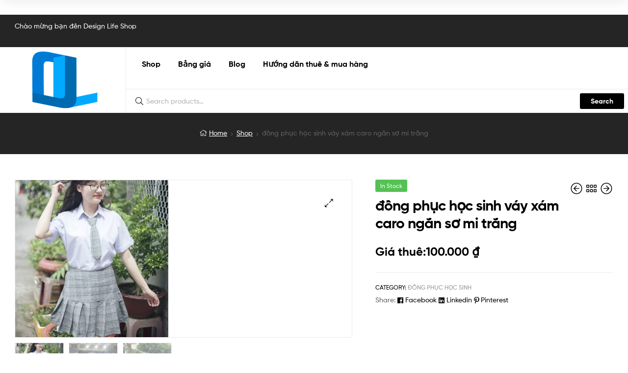

--- FILE ---
content_type: text/html
request_url: https://designlife.vn/product/dong-phuc-hoc-sinh-vay-xam-caro/
body_size: 19053
content:
<!DOCTYPE html>
<html lang="en-US">
<head>
<meta charset="UTF-8">
<meta name="viewport" content="width=device-width, initial-scale=1.0, viewport-fit=cover" />		<meta name='robots' content='index, follow, max-image-preview:large, max-snippet:-1, max-video-preview:-1' />
<link rel="dns-prefetch" href="//fonts.googleapis.com">
<link rel="dns-prefetch" href="//s.w.org">
<!-- This site is optimized with the Yoast SEO plugin v20.3 - https://yoast.com/wordpress/plugins/seo/ -->
<title>đồng phục học sinh váy xám caro ngắn sơ mi trắng - DesignlifeShop</title>
<link rel="canonical" href="https://designlife.vn/product/dong-phuc-hoc-sinh-vay-xam-caro/" />
<meta property="og:locale" content="en_US" />
<meta property="og:type" content="article" />
<meta property="og:title" content="đồng phục học sinh váy xám caro ngắn sơ mi trắng - DesignlifeShop" />
<meta property="og:description" content="Set đồ thuê gồm:  Áo sơmi tay ngắn  Quần hoặc váy  Caravat  hoặc nơ cho nữ" />
<meta property="og:url" content="https://designlife.vn/product/dong-phuc-hoc-sinh-vay-xam-caro/" />
<meta property="og:site_name" content="Dịch Vụ Cho Thuê Trang Phục Tại TP. HCM" />
<meta property="article:publisher" content="https://www.facebook.com/designlifeshop.vn" />
<meta property="article:modified_time" content="2024-11-10T09:07:06+00:00" />
<meta property="og:image" content="https://designlife.vn/wp-content/uploads/2023/09/dong-phuc-vay-xam-caro-e1695106902478.jpg" />
<meta property="og:image:width" content="1367" />
<meta property="og:image:height" content="1402" />
<meta property="og:image:type" content="image/jpeg" />
<meta name="twitter:card" content="summary_large_image" />
<meta name="twitter:site" content="@DesignLifeVN" />
<script type="application/ld+json" class="yoast-schema-graph">{"@context":"https://schema.org","@graph":[{"@type":"WebPage","@id":"https://designlife.vn/product/dong-phuc-hoc-sinh-vay-xam-caro/","url":"https://designlife.vn/product/dong-phuc-hoc-sinh-vay-xam-caro/","name":"đồng phục học sinh váy xám caro ngắn sơ mi trắng - DesignlifeShop","isPartOf":{"@id":"https://designlife.vn/#website"},"primaryImageOfPage":{"@id":"https://designlife.vn/product/dong-phuc-hoc-sinh-vay-xam-caro/#primaryimage"},"image":{"@id":"https://designlife.vn/product/dong-phuc-hoc-sinh-vay-xam-caro/#primaryimage"},"thumbnailUrl":"https://designlife.vn/wp-content/uploads/2023/09/dong-phuc-vay-xam-caro-e1695106902478.jpg","datePublished":"2023-09-17T08:22:49+00:00","dateModified":"2024-11-10T09:07:06+00:00","breadcrumb":{"@id":"https://designlife.vn/product/dong-phuc-hoc-sinh-vay-xam-caro/#breadcrumb"},"inLanguage":"en-US","potentialAction":[{"@type":"ReadAction","target":["https://designlife.vn/product/dong-phuc-hoc-sinh-vay-xam-caro/"]}]},{"@type":"ImageObject","inLanguage":"en-US","@id":"https://designlife.vn/product/dong-phuc-hoc-sinh-vay-xam-caro/#primaryimage","url":"https://designlife.vn/wp-content/uploads/2023/09/dong-phuc-vay-xam-caro-e1695106902478.jpg","contentUrl":"https://designlife.vn/wp-content/uploads/2023/09/dong-phuc-vay-xam-caro-e1695106902478.jpg","width":1367,"height":1402},{"@type":"BreadcrumbList","@id":"https://designlife.vn/product/dong-phuc-hoc-sinh-vay-xam-caro/#breadcrumb","itemListElement":[{"@type":"ListItem","position":1,"name":"Home","item":"https://designlife.vn/"},{"@type":"ListItem","position":2,"name":"Shop","item":"https://designlife.vn/shop/"},{"@type":"ListItem","position":3,"name":"đồng phục học sinh váy xám caro ngắn sơ mi trắng"}]},{"@type":"WebSite","@id":"https://designlife.vn/#website","url":"https://designlife.vn/","name":"Dịch Vụ Cho Thuê Trang Phục Tại TP. HCM","description":"","publisher":{"@id":"https://designlife.vn/#organization"},"potentialAction":[{"@type":"SearchAction","target":{"@type":"EntryPoint","urlTemplate":"https://designlife.vn/?s={search_term_string}"},"query-input":"required name=search_term_string"}],"inLanguage":"en-US"},{"@type":"Organization","@id":"https://designlife.vn/#organization","name":"Dịch Vụ Cho Thuê Trang Phục Tại TP. HCM","url":"https://designlife.vn/","logo":{"@type":"ImageObject","inLanguage":"en-US","@id":"https://designlife.vn/#/schema/logo/image/","url":"https://designlife.vn/wp-content/uploads/2016/11/cropped-logo-designlife.png","contentUrl":"https://designlife.vn/wp-content/uploads/2016/11/cropped-logo-designlife.png","width":300,"height":225,"caption":"Dịch Vụ Cho Thuê Trang Phục Tại TP. HCM"},"image":{"@id":"https://designlife.vn/#/schema/logo/image/"},"sameAs":["https://www.facebook.com/designlifeshop.vn","https://twitter.com/DesignLifeVN","https://www.pinterest.com/designlifevn"]}]}</script>
<!-- / Yoast SEO plugin. -->
<link rel="alternate" type="application/rss+xml" title="Dịch Vụ Cho Thuê Trang Phục Tại TP. HCM &raquo; Feed" href="https://designlife.vn/feed/" />
<link rel="alternate" type="application/rss+xml" title="Dịch Vụ Cho Thuê Trang Phục Tại TP. HCM &raquo; Comments Feed" href="https://designlife.vn/comments/feed/" />
<!-- <link rel='stylesheet' id='wp-block-library-css'  href='https://designlife.vn/wp-includes/css/dist/block-library/style.min.css?ver=107bcebfe0d09ba6ffb15e0f6c6d0b3a' type='text/css' media='all' /> -->
<link rel="stylesheet" type="text/css" href="//designlife.vn/wp-content/cache/wpfc-minified/fgbag5uj/4ema8.css" media="all"/>
<style id='wp-block-library-theme-inline-css' type='text/css'>
.wp-block-audio figcaption{color:#555;font-size:13px;text-align:center}.is-dark-theme .wp-block-audio figcaption{color:hsla(0,0%,100%,.65)}.wp-block-code{border:1px solid #ccc;border-radius:4px;font-family:Menlo,Consolas,monaco,monospace;padding:.8em 1em}.wp-block-embed figcaption{color:#555;font-size:13px;text-align:center}.is-dark-theme .wp-block-embed figcaption{color:hsla(0,0%,100%,.65)}.blocks-gallery-caption{color:#555;font-size:13px;text-align:center}.is-dark-theme .blocks-gallery-caption{color:hsla(0,0%,100%,.65)}.wp-block-image figcaption{color:#555;font-size:13px;text-align:center}.is-dark-theme .wp-block-image figcaption{color:hsla(0,0%,100%,.65)}.wp-block-pullquote{border-top:4px solid;border-bottom:4px solid;margin-bottom:1.75em;color:currentColor}.wp-block-pullquote__citation,.wp-block-pullquote cite,.wp-block-pullquote footer{color:currentColor;text-transform:uppercase;font-size:.8125em;font-style:normal}.wp-block-quote{border-left:.25em solid;margin:0 0 1.75em;padding-left:1em}.wp-block-quote cite,.wp-block-quote footer{color:currentColor;font-size:.8125em;position:relative;font-style:normal}.wp-block-quote.has-text-align-right{border-left:none;border-right:.25em solid;padding-left:0;padding-right:1em}.wp-block-quote.has-text-align-center{border:none;padding-left:0}.wp-block-quote.is-large,.wp-block-quote.is-style-large,.wp-block-quote.is-style-plain{border:none}.wp-block-search .wp-block-search__label{font-weight:700}:where(.wp-block-group.has-background){padding:1.25em 2.375em}.wp-block-separator.has-css-opacity{opacity:.4}.wp-block-separator{border:none;border-bottom:2px solid;margin-left:auto;margin-right:auto}.wp-block-separator.has-alpha-channel-opacity{opacity:1}.wp-block-separator:not(.is-style-wide):not(.is-style-dots){width:100px}.wp-block-separator.has-background:not(.is-style-dots){border-bottom:none;height:1px}.wp-block-separator.has-background:not(.is-style-wide):not(.is-style-dots){height:2px}.wp-block-table thead{border-bottom:3px solid}.wp-block-table tfoot{border-top:3px solid}.wp-block-table td,.wp-block-table th{padding:.5em;border:1px solid;word-break:normal}.wp-block-table figcaption{color:#555;font-size:13px;text-align:center}.is-dark-theme .wp-block-table figcaption{color:hsla(0,0%,100%,.65)}.wp-block-video figcaption{color:#555;font-size:13px;text-align:center}.is-dark-theme .wp-block-video figcaption{color:hsla(0,0%,100%,.65)}.wp-block-template-part.has-background{padding:1.25em 2.375em;margin-top:0;margin-bottom:0}
</style>
<!-- <link rel='stylesheet' id='wc-blocks-vendors-style-css'  href='https://designlife.vn/wp-content/plugins/woocommerce/packages/woocommerce-blocks/build/wc-blocks-vendors-style.css?ver=8.5.1' type='text/css' media='all' /> -->
<!-- <link rel='stylesheet' id='wc-blocks-style-css'  href='https://designlife.vn/wp-content/plugins/woocommerce/packages/woocommerce-blocks/build/wc-blocks-style.css?ver=8.5.1' type='text/css' media='all' /> -->
<!-- <link rel='stylesheet' id='ekommart-gutenberg-blocks-css'  href='https://designlife.vn/wp-content/themes/DL-THEMES/assets/css/base/gutenberg-blocks.css?ver=107bcebfe0d09ba6ffb15e0f6c6d0b3a' type='text/css' media='all' /> -->
<link rel="stylesheet" type="text/css" href="//designlife.vn/wp-content/cache/wpfc-minified/7lhsxe0l/4ema8.css" media="all"/>
<style id='global-styles-inline-css' type='text/css'>
body{--wp--preset--color--black: #000000;--wp--preset--color--cyan-bluish-gray: #abb8c3;--wp--preset--color--white: #ffffff;--wp--preset--color--pale-pink: #f78da7;--wp--preset--color--vivid-red: #cf2e2e;--wp--preset--color--luminous-vivid-orange: #ff6900;--wp--preset--color--luminous-vivid-amber: #fcb900;--wp--preset--color--light-green-cyan: #7bdcb5;--wp--preset--color--vivid-green-cyan: #00d084;--wp--preset--color--pale-cyan-blue: #8ed1fc;--wp--preset--color--vivid-cyan-blue: #0693e3;--wp--preset--color--vivid-purple: #9b51e0;--wp--preset--gradient--vivid-cyan-blue-to-vivid-purple: linear-gradient(135deg,rgba(6,147,227,1) 0%,rgb(155,81,224) 100%);--wp--preset--gradient--light-green-cyan-to-vivid-green-cyan: linear-gradient(135deg,rgb(122,220,180) 0%,rgb(0,208,130) 100%);--wp--preset--gradient--luminous-vivid-amber-to-luminous-vivid-orange: linear-gradient(135deg,rgba(252,185,0,1) 0%,rgba(255,105,0,1) 100%);--wp--preset--gradient--luminous-vivid-orange-to-vivid-red: linear-gradient(135deg,rgba(255,105,0,1) 0%,rgb(207,46,46) 100%);--wp--preset--gradient--very-light-gray-to-cyan-bluish-gray: linear-gradient(135deg,rgb(238,238,238) 0%,rgb(169,184,195) 100%);--wp--preset--gradient--cool-to-warm-spectrum: linear-gradient(135deg,rgb(74,234,220) 0%,rgb(151,120,209) 20%,rgb(207,42,186) 40%,rgb(238,44,130) 60%,rgb(251,105,98) 80%,rgb(254,248,76) 100%);--wp--preset--gradient--blush-light-purple: linear-gradient(135deg,rgb(255,206,236) 0%,rgb(152,150,240) 100%);--wp--preset--gradient--blush-bordeaux: linear-gradient(135deg,rgb(254,205,165) 0%,rgb(254,45,45) 50%,rgb(107,0,62) 100%);--wp--preset--gradient--luminous-dusk: linear-gradient(135deg,rgb(255,203,112) 0%,rgb(199,81,192) 50%,rgb(65,88,208) 100%);--wp--preset--gradient--pale-ocean: linear-gradient(135deg,rgb(255,245,203) 0%,rgb(182,227,212) 50%,rgb(51,167,181) 100%);--wp--preset--gradient--electric-grass: linear-gradient(135deg,rgb(202,248,128) 0%,rgb(113,206,126) 100%);--wp--preset--gradient--midnight: linear-gradient(135deg,rgb(2,3,129) 0%,rgb(40,116,252) 100%);--wp--preset--duotone--dark-grayscale: url('#wp-duotone-dark-grayscale');--wp--preset--duotone--grayscale: url('#wp-duotone-grayscale');--wp--preset--duotone--purple-yellow: url('#wp-duotone-purple-yellow');--wp--preset--duotone--blue-red: url('#wp-duotone-blue-red');--wp--preset--duotone--midnight: url('#wp-duotone-midnight');--wp--preset--duotone--magenta-yellow: url('#wp-duotone-magenta-yellow');--wp--preset--duotone--purple-green: url('#wp-duotone-purple-green');--wp--preset--duotone--blue-orange: url('#wp-duotone-blue-orange');--wp--preset--font-size--small: 14px;--wp--preset--font-size--medium: 23px;--wp--preset--font-size--large: 26px;--wp--preset--font-size--x-large: 42px;--wp--preset--font-size--normal: 16px;--wp--preset--font-size--huge: 37px;}.has-black-color{color: var(--wp--preset--color--black) !important;}.has-cyan-bluish-gray-color{color: var(--wp--preset--color--cyan-bluish-gray) !important;}.has-white-color{color: var(--wp--preset--color--white) !important;}.has-pale-pink-color{color: var(--wp--preset--color--pale-pink) !important;}.has-vivid-red-color{color: var(--wp--preset--color--vivid-red) !important;}.has-luminous-vivid-orange-color{color: var(--wp--preset--color--luminous-vivid-orange) !important;}.has-luminous-vivid-amber-color{color: var(--wp--preset--color--luminous-vivid-amber) !important;}.has-light-green-cyan-color{color: var(--wp--preset--color--light-green-cyan) !important;}.has-vivid-green-cyan-color{color: var(--wp--preset--color--vivid-green-cyan) !important;}.has-pale-cyan-blue-color{color: var(--wp--preset--color--pale-cyan-blue) !important;}.has-vivid-cyan-blue-color{color: var(--wp--preset--color--vivid-cyan-blue) !important;}.has-vivid-purple-color{color: var(--wp--preset--color--vivid-purple) !important;}.has-black-background-color{background-color: var(--wp--preset--color--black) !important;}.has-cyan-bluish-gray-background-color{background-color: var(--wp--preset--color--cyan-bluish-gray) !important;}.has-white-background-color{background-color: var(--wp--preset--color--white) !important;}.has-pale-pink-background-color{background-color: var(--wp--preset--color--pale-pink) !important;}.has-vivid-red-background-color{background-color: var(--wp--preset--color--vivid-red) !important;}.has-luminous-vivid-orange-background-color{background-color: var(--wp--preset--color--luminous-vivid-orange) !important;}.has-luminous-vivid-amber-background-color{background-color: var(--wp--preset--color--luminous-vivid-amber) !important;}.has-light-green-cyan-background-color{background-color: var(--wp--preset--color--light-green-cyan) !important;}.has-vivid-green-cyan-background-color{background-color: var(--wp--preset--color--vivid-green-cyan) !important;}.has-pale-cyan-blue-background-color{background-color: var(--wp--preset--color--pale-cyan-blue) !important;}.has-vivid-cyan-blue-background-color{background-color: var(--wp--preset--color--vivid-cyan-blue) !important;}.has-vivid-purple-background-color{background-color: var(--wp--preset--color--vivid-purple) !important;}.has-black-border-color{border-color: var(--wp--preset--color--black) !important;}.has-cyan-bluish-gray-border-color{border-color: var(--wp--preset--color--cyan-bluish-gray) !important;}.has-white-border-color{border-color: var(--wp--preset--color--white) !important;}.has-pale-pink-border-color{border-color: var(--wp--preset--color--pale-pink) !important;}.has-vivid-red-border-color{border-color: var(--wp--preset--color--vivid-red) !important;}.has-luminous-vivid-orange-border-color{border-color: var(--wp--preset--color--luminous-vivid-orange) !important;}.has-luminous-vivid-amber-border-color{border-color: var(--wp--preset--color--luminous-vivid-amber) !important;}.has-light-green-cyan-border-color{border-color: var(--wp--preset--color--light-green-cyan) !important;}.has-vivid-green-cyan-border-color{border-color: var(--wp--preset--color--vivid-green-cyan) !important;}.has-pale-cyan-blue-border-color{border-color: var(--wp--preset--color--pale-cyan-blue) !important;}.has-vivid-cyan-blue-border-color{border-color: var(--wp--preset--color--vivid-cyan-blue) !important;}.has-vivid-purple-border-color{border-color: var(--wp--preset--color--vivid-purple) !important;}.has-vivid-cyan-blue-to-vivid-purple-gradient-background{background: var(--wp--preset--gradient--vivid-cyan-blue-to-vivid-purple) !important;}.has-light-green-cyan-to-vivid-green-cyan-gradient-background{background: var(--wp--preset--gradient--light-green-cyan-to-vivid-green-cyan) !important;}.has-luminous-vivid-amber-to-luminous-vivid-orange-gradient-background{background: var(--wp--preset--gradient--luminous-vivid-amber-to-luminous-vivid-orange) !important;}.has-luminous-vivid-orange-to-vivid-red-gradient-background{background: var(--wp--preset--gradient--luminous-vivid-orange-to-vivid-red) !important;}.has-very-light-gray-to-cyan-bluish-gray-gradient-background{background: var(--wp--preset--gradient--very-light-gray-to-cyan-bluish-gray) !important;}.has-cool-to-warm-spectrum-gradient-background{background: var(--wp--preset--gradient--cool-to-warm-spectrum) !important;}.has-blush-light-purple-gradient-background{background: var(--wp--preset--gradient--blush-light-purple) !important;}.has-blush-bordeaux-gradient-background{background: var(--wp--preset--gradient--blush-bordeaux) !important;}.has-luminous-dusk-gradient-background{background: var(--wp--preset--gradient--luminous-dusk) !important;}.has-pale-ocean-gradient-background{background: var(--wp--preset--gradient--pale-ocean) !important;}.has-electric-grass-gradient-background{background: var(--wp--preset--gradient--electric-grass) !important;}.has-midnight-gradient-background{background: var(--wp--preset--gradient--midnight) !important;}.has-small-font-size{font-size: var(--wp--preset--font-size--small) !important;}.has-medium-font-size{font-size: var(--wp--preset--font-size--medium) !important;}.has-large-font-size{font-size: var(--wp--preset--font-size--large) !important;}.has-x-large-font-size{font-size: var(--wp--preset--font-size--x-large) !important;}
</style>
<!-- <link rel='stylesheet' id='widgetopts-styles-css'  href='https://designlife.vn/wp-content/plugins/widget-options/assets/css/widget-options.css?ver=4.1.1' type='text/css' media='all' /> -->
<!-- <link rel='stylesheet' id='photoswipe-css'  href='https://designlife.vn/wp-content/plugins/woocommerce/assets/css/photoswipe/photoswipe.min.css?ver=7.0.0' type='text/css' media='all' /> -->
<!-- <link rel='stylesheet' id='photoswipe-default-skin-css'  href='https://designlife.vn/wp-content/plugins/woocommerce/assets/css/photoswipe/default-skin/default-skin.min.css?ver=7.0.0' type='text/css' media='all' /> -->
<link rel="stylesheet" type="text/css" href="//designlife.vn/wp-content/cache/wpfc-minified/3laei0c/4f0te.css" media="all"/>
<style id='woocommerce-inline-inline-css' type='text/css'>
.woocommerce form .form-row .required { visibility: visible; }
</style>
<!-- <link rel='stylesheet' id='woo-variation-swatches-css'  href='https://designlife.vn/wp-content/plugins/woo-variation-swatches/assets/css/frontend.min.css?ver=1662472666' type='text/css' media='all' /> -->
<link rel="stylesheet" type="text/css" href="//designlife.vn/wp-content/cache/wpfc-minified/20lkljv0/4ema7.css" media="all"/>
<style id='woo-variation-swatches-inline-css' type='text/css'>
:root {
--wvs-tick:url("data:image/svg+xml;utf8,%3Csvg filter='drop-shadow(0px 0px 2px rgb(0 0 0 / .8))' xmlns='http://www.w3.org/2000/svg'  viewBox='0 0 30 30'%3E%3Cpath fill='none' stroke='%23ffffff' stroke-linecap='round' stroke-linejoin='round' stroke-width='4' d='M4 16L11 23 27 7'/%3E%3C/svg%3E");
--wvs-cross:url("data:image/svg+xml;utf8,%3Csvg filter='drop-shadow(0px 0px 5px rgb(255 255 255 / .6))' xmlns='http://www.w3.org/2000/svg' width='72px' height='72px' viewBox='0 0 24 24'%3E%3Cpath fill='none' stroke='%23ff0000' stroke-linecap='round' stroke-width='0.6' d='M5 5L19 19M19 5L5 19'/%3E%3C/svg%3E");
--wvs-single-product-item-width:30px;
--wvs-single-product-item-height:30px;
--wvs-single-product-item-font-size:16px}
</style>
<!-- <link rel='stylesheet' id='slick-css'  href='https://designlife.vn/wp-content/plugins/woo-smart-quick-view/assets/libs/slick/slick.css?ver=107bcebfe0d09ba6ffb15e0f6c6d0b3a' type='text/css' media='all' /> -->
<!-- <link rel='stylesheet' id='perfect-scrollbar-css'  href='https://designlife.vn/wp-content/plugins/woo-smart-quick-view/assets/libs/perfect-scrollbar/css/perfect-scrollbar.min.css?ver=107bcebfe0d09ba6ffb15e0f6c6d0b3a' type='text/css' media='all' /> -->
<!-- <link rel='stylesheet' id='perfect-scrollbar-wpc-css'  href='https://designlife.vn/wp-content/plugins/woo-smart-quick-view/assets/libs/perfect-scrollbar/css/custom-theme.css?ver=107bcebfe0d09ba6ffb15e0f6c6d0b3a' type='text/css' media='all' /> -->
<!-- <link rel='stylesheet' id='magnific-popup-css'  href='https://designlife.vn/wp-content/plugins/woo-smart-quick-view/assets/libs/magnific-popup/magnific-popup.css?ver=107bcebfe0d09ba6ffb15e0f6c6d0b3a' type='text/css' media='all' /> -->
<!-- <link rel='stylesheet' id='woosq-feather-css'  href='https://designlife.vn/wp-content/plugins/woo-smart-quick-view/assets/libs/feather/feather.css?ver=107bcebfe0d09ba6ffb15e0f6c6d0b3a' type='text/css' media='all' /> -->
<!-- <link rel='stylesheet' id='woosq-frontend-css'  href='https://designlife.vn/wp-content/plugins/woo-smart-quick-view/assets/css/frontend.css?ver=3.1.2' type='text/css' media='all' /> -->
<!-- <link rel='stylesheet' id='ekommart-style-css'  href='https://designlife.vn/wp-content/themes/DL-THEMES/style.css?ver=107bcebfe0d09ba6ffb15e0f6c6d0b3a' type='text/css' media='all' /> -->
<link rel="stylesheet" type="text/css" href="//designlife.vn/wp-content/cache/wpfc-minified/13zhhra6/4ema7.css" media="all"/>
<style id='ekommart-style-inline-css' type='text/css'>
body{--primary:#000;--primary_hover:#000000;--secondary:;--text:;--accent:;--light:#888888;--border:#EBEBEB;--dark:#252525;}
</style>
<!-- <link rel='stylesheet' id='elementor-frontend-css'  href='https://designlife.vn/wp-content/plugins/elementor/assets/css/frontend-lite.min.css?ver=3.7.4' type='text/css' media='all' /> -->
<link rel="stylesheet" type="text/css" href="//designlife.vn/wp-content/cache/wpfc-minified/6vsknmr8/4ema7.css" media="all"/>
<link rel='stylesheet' id='elementor-post-7940-css'  href='https://designlife.vn/wp-content/uploads/elementor/css/post-7940.css?ver=1662553157' type='text/css' media='all' />
<!-- <link rel='stylesheet' id='elementor-icons-css'  href='https://designlife.vn/wp-content/plugins/elementor/assets/lib/eicons/css/elementor-icons.min.css?ver=5.16.0' type='text/css' media='all' /> -->
<!-- <link rel='stylesheet' id='elementor-pro-css'  href='https://designlife.vn/wp-content/plugins/elementor-pro/assets/css/frontend-lite.min.css?ver=3.7.5' type='text/css' media='all' /> -->
<!-- <link rel='stylesheet' id='elementor-global-css'  href='https://designlife.vn/wp-content/uploads/elementor/css/global.css?ver=1662553158' type='text/css' media='all' /> -->
<link rel="stylesheet" type="text/css" href="//designlife.vn/wp-content/cache/wpfc-minified/8tnqyi70/4ema7.css" media="all"/>
<link rel='stylesheet' id='elementor-post-9022-css'  href='https://designlife.vn/wp-content/uploads/elementor/css/post-9022.css?ver=1679828655' type='text/css' media='all' />
<link rel='stylesheet' id='elementor-post-8471-css'  href='https://designlife.vn/wp-content/uploads/elementor/css/post-8471.css?ver=1751537361' type='text/css' media='all' />
<!-- <link rel='stylesheet' id='ekommart-elementor-css'  href='https://designlife.vn/wp-content/themes/DL-THEMES/assets/css/base/elementor.css?ver=107bcebfe0d09ba6ffb15e0f6c6d0b3a' type='text/css' media='all' /> -->
<!-- <link rel='stylesheet' id='ekommart-woocommerce-style-css'  href='https://designlife.vn/wp-content/themes/DL-THEMES/assets/css/woocommerce/woocommerce.css?ver=107bcebfe0d09ba6ffb15e0f6c6d0b3a' type='text/css' media='all' /> -->
<!-- <link rel='stylesheet' id='tooltipster-css'  href='https://designlife.vn/wp-content/themes/DL-THEMES/assets/css/libs/tooltipster.bundle.min.css?ver=107bcebfe0d09ba6ffb15e0f6c6d0b3a' type='text/css' media='all' /> -->
<!-- <link rel='stylesheet' id='ekommart-child-style-css'  href='https://designlife.vn/wp-content/themes/ekommart-child/style.css?ver=3.8.0' type='text/css' media='all' /> -->
<!-- <link rel='stylesheet' id='elementor-icons-shared-0-css'  href='https://designlife.vn/wp-content/plugins/elementor/assets/lib/font-awesome/css/fontawesome.min.css?ver=5.15.3' type='text/css' media='all' /> -->
<!-- <link rel='stylesheet' id='elementor-icons-fa-regular-css'  href='https://designlife.vn/wp-content/plugins/elementor/assets/lib/font-awesome/css/regular.min.css?ver=5.15.3' type='text/css' media='all' /> -->
<!-- <link rel='stylesheet' id='elementor-icons-fa-solid-css'  href='https://designlife.vn/wp-content/plugins/elementor/assets/lib/font-awesome/css/solid.min.css?ver=5.15.3' type='text/css' media='all' /> -->
<!-- <link rel='stylesheet' id='elementor-icons-fa-brands-css'  href='https://designlife.vn/wp-content/plugins/elementor/assets/lib/font-awesome/css/brands.min.css?ver=5.15.3' type='text/css' media='all' /> -->
<link rel="stylesheet" type="text/css" href="//designlife.vn/wp-content/cache/wpfc-minified/l1it005k/4f0te.css" media="all"/>
<script type="text/template" id="tmpl-variation-template">
<div class="woocommerce-variation-description">{{{ data.variation.variation_description }}}</div>
<div class="woocommerce-variation-price">{{{ data.variation.price_html }}}</div>
<div class="woocommerce-variation-availability">{{{ data.variation.availability_html }}}</div>
</script>
<script type="text/template" id="tmpl-unavailable-variation-template">
<p>Sorry, this product is unavailable. Please choose a different combination.</p>
</script>
<script src='//designlife.vn/wp-content/cache/wpfc-minified/k9d48z78/4ema8.js' type="text/javascript"></script>
<!-- <script type='text/javascript' src='https://designlife.vn/wp-includes/js/jquery/jquery.min.js?ver=3.6.0' id='jquery-core-js'></script> -->
<!-- <script type='text/javascript' src='https://designlife.vn/wp-includes/js/jquery/jquery-migrate.min.js?ver=3.3.2' id='jquery-migrate-js'></script> -->
<link rel="https://api.w.org/" href="https://designlife.vn/wp-json/" /><link rel="alternate" type="application/json" href="https://designlife.vn/wp-json/wp/v2/product/9674" /><link rel="EditURI" type="application/rsd+xml" title="RSD" href="https://designlife.vn/xmlrpc.php?rsd" />
<link rel="alternate" type="application/json+oembed" href="https://designlife.vn/wp-json/oembed/1.0/embed?url=https%3A%2F%2Fdesignlife.vn%2Fproduct%2Fdong-phuc-hoc-sinh-vay-xam-caro%2F" />
<link rel="alternate" type="text/xml+oembed" href="https://designlife.vn/wp-json/oembed/1.0/embed?url=https%3A%2F%2Fdesignlife.vn%2Fproduct%2Fdong-phuc-hoc-sinh-vay-xam-caro%2F&#038;format=xml" />
<!-- Google site verification - Google Listings & Ads -->
<meta name="google-site-verification" content="qkRaZyFN54DbtUZfaks3j_vNotKckpKg-GrPTn_cv8k" />
<noscript><style>.woocommerce-product-gallery{ opacity: 1 !important; }</style></noscript>
<style type="text/css">.broken_link, a.broken_link {
text-decoration: line-through;
}</style><link rel="icon" href="https://designlife.vn/wp-content/uploads/2014/06/cropped-favicon-32x32.png" sizes="32x32" />
<link rel="icon" href="https://designlife.vn/wp-content/uploads/2014/06/cropped-favicon-192x192.png" sizes="192x192" />
<link rel="apple-touch-icon" href="https://designlife.vn/wp-content/uploads/2014/06/cropped-favicon-180x180.png" />
<meta name="msapplication-TileImage" content="https://designlife.vn/wp-content/uploads/2014/06/cropped-favicon-270x270.png" />
<style type="text/css" id="wp-custom-css">
.main-navigation ul.menu li.menu-item.current-menu-item>a {
color: #EF3636 !important;
}		</style>
</head>
<body data-rsssl=1 class="product-template-default single single-product postid-9674 wp-custom-logo wp-embed-responsive theme-DL-THEMES woocommerce woocommerce-page woocommerce-no-js woo-variation-swatches wvs-behavior-blur wvs-theme-ekommart-child wvs-show-label wvs-tooltip chrome has-post-thumbnail woocommerce-active product-style-4 ekommart-full-width-content single-product-horizontal elementor-default elementor-kit-7940">
<svg xmlns="http://www.w3.org/2000/svg" viewBox="0 0 0 0" width="0" height="0" focusable="false" role="none" style="visibility: hidden; position: absolute; left: -9999px; overflow: hidden;" ><defs><filter id="wp-duotone-dark-grayscale"><feColorMatrix color-interpolation-filters="sRGB" type="matrix" values=" .299 .587 .114 0 0 .299 .587 .114 0 0 .299 .587 .114 0 0 .299 .587 .114 0 0 " /><feComponentTransfer color-interpolation-filters="sRGB" ><feFuncR type="table" tableValues="0 0.49803921568627" /><feFuncG type="table" tableValues="0 0.49803921568627" /><feFuncB type="table" tableValues="0 0.49803921568627" /><feFuncA type="table" tableValues="1 1" /></feComponentTransfer><feComposite in2="SourceGraphic" operator="in" /></filter></defs></svg><svg xmlns="http://www.w3.org/2000/svg" viewBox="0 0 0 0" width="0" height="0" focusable="false" role="none" style="visibility: hidden; position: absolute; left: -9999px; overflow: hidden;" ><defs><filter id="wp-duotone-grayscale"><feColorMatrix color-interpolation-filters="sRGB" type="matrix" values=" .299 .587 .114 0 0 .299 .587 .114 0 0 .299 .587 .114 0 0 .299 .587 .114 0 0 " /><feComponentTransfer color-interpolation-filters="sRGB" ><feFuncR type="table" tableValues="0 1" /><feFuncG type="table" tableValues="0 1" /><feFuncB type="table" tableValues="0 1" /><feFuncA type="table" tableValues="1 1" /></feComponentTransfer><feComposite in2="SourceGraphic" operator="in" /></filter></defs></svg><svg xmlns="http://www.w3.org/2000/svg" viewBox="0 0 0 0" width="0" height="0" focusable="false" role="none" style="visibility: hidden; position: absolute; left: -9999px; overflow: hidden;" ><defs><filter id="wp-duotone-purple-yellow"><feColorMatrix color-interpolation-filters="sRGB" type="matrix" values=" .299 .587 .114 0 0 .299 .587 .114 0 0 .299 .587 .114 0 0 .299 .587 .114 0 0 " /><feComponentTransfer color-interpolation-filters="sRGB" ><feFuncR type="table" tableValues="0.54901960784314 0.98823529411765" /><feFuncG type="table" tableValues="0 1" /><feFuncB type="table" tableValues="0.71764705882353 0.25490196078431" /><feFuncA type="table" tableValues="1 1" /></feComponentTransfer><feComposite in2="SourceGraphic" operator="in" /></filter></defs></svg><svg xmlns="http://www.w3.org/2000/svg" viewBox="0 0 0 0" width="0" height="0" focusable="false" role="none" style="visibility: hidden; position: absolute; left: -9999px; overflow: hidden;" ><defs><filter id="wp-duotone-blue-red"><feColorMatrix color-interpolation-filters="sRGB" type="matrix" values=" .299 .587 .114 0 0 .299 .587 .114 0 0 .299 .587 .114 0 0 .299 .587 .114 0 0 " /><feComponentTransfer color-interpolation-filters="sRGB" ><feFuncR type="table" tableValues="0 1" /><feFuncG type="table" tableValues="0 0.27843137254902" /><feFuncB type="table" tableValues="0.5921568627451 0.27843137254902" /><feFuncA type="table" tableValues="1 1" /></feComponentTransfer><feComposite in2="SourceGraphic" operator="in" /></filter></defs></svg><svg xmlns="http://www.w3.org/2000/svg" viewBox="0 0 0 0" width="0" height="0" focusable="false" role="none" style="visibility: hidden; position: absolute; left: -9999px; overflow: hidden;" ><defs><filter id="wp-duotone-midnight"><feColorMatrix color-interpolation-filters="sRGB" type="matrix" values=" .299 .587 .114 0 0 .299 .587 .114 0 0 .299 .587 .114 0 0 .299 .587 .114 0 0 " /><feComponentTransfer color-interpolation-filters="sRGB" ><feFuncR type="table" tableValues="0 0" /><feFuncG type="table" tableValues="0 0.64705882352941" /><feFuncB type="table" tableValues="0 1" /><feFuncA type="table" tableValues="1 1" /></feComponentTransfer><feComposite in2="SourceGraphic" operator="in" /></filter></defs></svg><svg xmlns="http://www.w3.org/2000/svg" viewBox="0 0 0 0" width="0" height="0" focusable="false" role="none" style="visibility: hidden; position: absolute; left: -9999px; overflow: hidden;" ><defs><filter id="wp-duotone-magenta-yellow"><feColorMatrix color-interpolation-filters="sRGB" type="matrix" values=" .299 .587 .114 0 0 .299 .587 .114 0 0 .299 .587 .114 0 0 .299 .587 .114 0 0 " /><feComponentTransfer color-interpolation-filters="sRGB" ><feFuncR type="table" tableValues="0.78039215686275 1" /><feFuncG type="table" tableValues="0 0.94901960784314" /><feFuncB type="table" tableValues="0.35294117647059 0.47058823529412" /><feFuncA type="table" tableValues="1 1" /></feComponentTransfer><feComposite in2="SourceGraphic" operator="in" /></filter></defs></svg><svg xmlns="http://www.w3.org/2000/svg" viewBox="0 0 0 0" width="0" height="0" focusable="false" role="none" style="visibility: hidden; position: absolute; left: -9999px; overflow: hidden;" ><defs><filter id="wp-duotone-purple-green"><feColorMatrix color-interpolation-filters="sRGB" type="matrix" values=" .299 .587 .114 0 0 .299 .587 .114 0 0 .299 .587 .114 0 0 .299 .587 .114 0 0 " /><feComponentTransfer color-interpolation-filters="sRGB" ><feFuncR type="table" tableValues="0.65098039215686 0.40392156862745" /><feFuncG type="table" tableValues="0 1" /><feFuncB type="table" tableValues="0.44705882352941 0.4" /><feFuncA type="table" tableValues="1 1" /></feComponentTransfer><feComposite in2="SourceGraphic" operator="in" /></filter></defs></svg><svg xmlns="http://www.w3.org/2000/svg" viewBox="0 0 0 0" width="0" height="0" focusable="false" role="none" style="visibility: hidden; position: absolute; left: -9999px; overflow: hidden;" ><defs><filter id="wp-duotone-blue-orange"><feColorMatrix color-interpolation-filters="sRGB" type="matrix" values=" .299 .587 .114 0 0 .299 .587 .114 0 0 .299 .587 .114 0 0 .299 .587 .114 0 0 " /><feComponentTransfer color-interpolation-filters="sRGB" ><feFuncR type="table" tableValues="0.098039215686275 1" /><feFuncG type="table" tableValues="0 0.66274509803922" /><feFuncB type="table" tableValues="0.84705882352941 0.41960784313725" /><feFuncA type="table" tableValues="1 1" /></feComponentTransfer><feComposite in2="SourceGraphic" operator="in" /></filter></defs></svg>    <div id="page" class="hfeed site">
<div data-elementor-type="header" data-elementor-id="9022" class="elementor elementor-9022 elementor-location-header">
<section class="elementor-section elementor-top-section elementor-element elementor-element-20814ba0 header-absolute elementor-section-boxed elementor-section-height-default elementor-section-height-default" data-id="20814ba0" data-element_type="section">
<div class="elementor-container elementor-column-gap-no">
<div class="elementor-column elementor-col-100 elementor-top-column elementor-element elementor-element-269eef13" data-id="269eef13" data-element_type="column">
<div class="elementor-widget-wrap elementor-element-populated">
<div class="elementor-element elementor-element-14d8c096 elementor-hidden-tablet elementor-hidden-phone elementor-widget elementor-widget-text-editor" data-id="14d8c096" data-element_type="widget" data-widget_type="text-editor.default">
<div class="elementor-widget-container">
<style>/*! elementor - v3.7.4 - 31-08-2022 */
.elementor-widget-text-editor.elementor-drop-cap-view-stacked .elementor-drop-cap{background-color:#818a91;color:#fff}.elementor-widget-text-editor.elementor-drop-cap-view-framed .elementor-drop-cap{color:#818a91;border:3px solid;background-color:transparent}.elementor-widget-text-editor:not(.elementor-drop-cap-view-default) .elementor-drop-cap{margin-top:8px}.elementor-widget-text-editor:not(.elementor-drop-cap-view-default) .elementor-drop-cap-letter{width:1em;height:1em}.elementor-widget-text-editor .elementor-drop-cap{float:left;text-align:center;line-height:1;font-size:50px}.elementor-widget-text-editor .elementor-drop-cap-letter{display:inline-block}</style>				<p>Chào mừng bạn đến Design Life Shop</p>						</div>
</div>
<section class="elementor-section elementor-inner-section elementor-element elementor-element-274f9c57 elementor-section-content-middle elementor-section-boxed elementor-section-height-default elementor-section-height-default" data-id="274f9c57" data-element_type="section" data-settings="{&quot;background_background&quot;:&quot;classic&quot;}">
<div class="elementor-container elementor-column-gap-no">
<div class="elementor-column elementor-col-50 elementor-inner-column elementor-element elementor-element-3d2c1c67" data-id="3d2c1c67" data-element_type="column">
<div class="elementor-widget-wrap elementor-element-populated">
<div class="elementor-element elementor-element-71cc4abd elementor-widget-tablet__width-initial elementor-widget-mobile__width-initial elementor-hidden-desktop elementor-widget elementor-widget-ekommart-menu-canvas" data-id="71cc4abd" data-element_type="widget" data-widget_type="ekommart-menu-canvas.default">
<div class="elementor-widget-container">
<div class="elementor-canvas-menu-wrapper">
<a href="#" class="menu-mobile-nav-button">
<span class="toggle-text screen-reader-text">Menu</span>
<i class="ekommart-icon-bars"></i>
</a>
</div>
</div>
</div>
<div class="elementor-element elementor-element-704ab382 elementor-widget__width-auto elementor-widget elementor-widget-ekommart-site-logo" data-id="704ab382" data-element_type="widget" data-widget_type="ekommart-site-logo.default">
<div class="elementor-widget-container">
<div class="elementor-site-logo-wrapper">
<div class="site-branding">
<a href="https://designlife.vn/" class="custom-logo-link" rel="home"><img width="300" height="225" src="https://designlife.vn/wp-content/uploads/2016/11/cropped-logo-designlife.png" class="custom-logo" alt="Dịch Vụ Cho Thuê Trang Phục Tại TP. HCM" srcset="https://designlife.vn/wp-content/uploads/2016/11/cropped-logo-designlife.png 300w, https://designlife.vn/wp-content/uploads/2016/11/cropped-logo-designlife-100x75.png 100w" sizes="(max-width: 300px) 100vw, 300px" /></a>        <div class="site-branding-text">
<p class="site-title"><a href="https://designlife.vn/"
rel="home">Dịch Vụ Cho Thuê Trang Phục Tại TP. HCM</a></p>
</div><!-- .site-branding-text -->
</div>
</div>
</div>
</div>
<div class="elementor-element elementor-element-702eb42a elementor-widget__width-initial elementor-widget-mobile__width-initial elementor-hidden-desktop elementor-widget elementor-widget-ekommart-header-group" data-id="702eb42a" data-element_type="widget" data-widget_type="ekommart-header-group.default">
<div class="elementor-widget-container">
<div class="elementor-header-group-wrapper">
<div class="header-group-action">
</div>
</div>
</div>
</div>
</div>
</div>
<div class="elementor-column elementor-col-50 elementor-inner-column elementor-element elementor-element-d397808 elementor-hidden-tablet elementor-hidden-phone" data-id="d397808" data-element_type="column">
<div class="elementor-widget-wrap elementor-element-populated">
<div class="elementor-element elementor-element-4099f94 elementor-widget__width-initial elementor-widget elementor-widget-ekommart-nav-menu" data-id="4099f94" data-element_type="widget" data-widget_type="ekommart-nav-menu.default">
<div class="elementor-widget-container">
<div class="elementor-nav-menu-wrapper">
<nav class="main-navigation" role="navigation" aria-label="Primary Navigation">
<div class="primary-navigation"><ul id="menu-ekommart-main-menu" class="menu"><li id="menu-item-8829" class="menu-item menu-item-type-post_type menu-item-object-page current_page_parent menu-item-8829"><a href="https://designlife.vn/shop/"><span class="menu-title">Shop</span></a></li>
<li id="menu-item-9433" class="menu-item menu-item-type-custom menu-item-object-custom menu-item-has-children menu-item-9433"><a href="#"><span class="menu-title">Bảng giá</span></a>
<ul class="sub-menu">
<li id="menu-item-9190" class="menu-item menu-item-type-post_type menu-item-object-page menu-item-9190"><a href="https://designlife.vn/bang-gia-dong-phuc-hoc-sinh-thue-le/"><span class="menu-title">Bảng giá đồng phục học sinh thuê lẻ</span></a></li>
<li id="menu-item-8943" class="menu-item menu-item-type-post_type menu-item-object-page menu-item-8943"><a href="https://designlife.vn/bang-gia-cho-thue-trang-phuc-ky-yeu/"><span class="menu-title">Bảng giá cho thuê trang phục kỷ yếu</span></a></li>
<li id="menu-item-8951" class="menu-item menu-item-type-post_type menu-item-object-page menu-item-8951"><a href="https://designlife.vn/bang-gia-thue-nhat-binh-va-ao-tac/"><span class="menu-title">bảng giá thuê việt phục cưới hỏi</span></a></li>
<li id="menu-item-8949" class="menu-item menu-item-type-post_type menu-item-object-page menu-item-8949"><a href="https://designlife.vn/bang-gia-cho-dong-phuc-hoc-sinh/"><span class="menu-title">Bảng giá đồng phục học sinh số lượng trên 35 bộ</span></a></li>
<li id="menu-item-9652" class="menu-item menu-item-type-post_type menu-item-object-page menu-item-9652"><a href="https://designlife.vn/cho-thue-vest/"><span class="menu-title">Bán và Cho thuê vest</span></a></li>
<li id="menu-item-8924" class="menu-item menu-item-type-post_type menu-item-object-page menu-item-8924"><a href="https://designlife.vn/cho-thue-ao-dai/"><span class="menu-title">Cho thuê áo dài</span></a></li>
<li id="menu-item-10341" class="menu-item menu-item-type-post_type menu-item-object-page menu-item-10341"><a href="https://designlife.vn/chup-anh-tet-voi-viet-phuc/"><span class="menu-title">Chụp ảnh tết với việt phục</span></a></li>
</ul>
</li>
<li id="menu-item-811" class="menu-item menu-item-type-post_type menu-item-object-page menu-item-811"><a href="https://designlife.vn/blog/"><span class="menu-title">Blog</span></a></li>
<li id="menu-item-9215" class="menu-item menu-item-type-post_type menu-item-object-page menu-item-9215"><a href="https://designlife.vn/huong-dan-thue-mua-hang/"><span class="menu-title">Hướng dẫn thuê &#038; mua hàng</span></a></li>
</ul></div>        </nav>
</div>
</div>
</div>
<div class="elementor-element elementor-element-1182f6a elementor-widget__width-initial elementor-widget elementor-widget-ekommart-header-group" data-id="1182f6a" data-element_type="widget" data-widget_type="ekommart-header-group.default">
<div class="elementor-widget-container">
<div class="elementor-header-group-wrapper">
<div class="header-group-action">
</div>
</div>
</div>
</div>
<div class="elementor-element elementor-element-62d76ffe elementor-widget-divider--view-line elementor-widget elementor-widget-divider" data-id="62d76ffe" data-element_type="widget" data-widget_type="divider.default">
<div class="elementor-widget-container">
<style>/*! elementor - v3.7.4 - 31-08-2022 */
.elementor-widget-divider{--divider-border-style:none;--divider-border-width:1px;--divider-color:#2c2c2c;--divider-icon-size:20px;--divider-element-spacing:10px;--divider-pattern-height:24px;--divider-pattern-size:20px;--divider-pattern-url:none;--divider-pattern-repeat:repeat-x}.elementor-widget-divider .elementor-divider{display:-webkit-box;display:-ms-flexbox;display:flex}.elementor-widget-divider .elementor-divider__text{font-size:15px;line-height:1;max-width:95%}.elementor-widget-divider .elementor-divider__element{margin:0 var(--divider-element-spacing);-ms-flex-negative:0;flex-shrink:0}.elementor-widget-divider .elementor-icon{font-size:var(--divider-icon-size)}.elementor-widget-divider .elementor-divider-separator{display:-webkit-box;display:-ms-flexbox;display:flex;margin:0;direction:ltr}.elementor-widget-divider--view-line_icon .elementor-divider-separator,.elementor-widget-divider--view-line_text .elementor-divider-separator{-webkit-box-align:center;-ms-flex-align:center;align-items:center}.elementor-widget-divider--view-line_icon .elementor-divider-separator:after,.elementor-widget-divider--view-line_icon .elementor-divider-separator:before,.elementor-widget-divider--view-line_text .elementor-divider-separator:after,.elementor-widget-divider--view-line_text .elementor-divider-separator:before{display:block;content:"";border-bottom:0;-webkit-box-flex:1;-ms-flex-positive:1;flex-grow:1;border-top:var(--divider-border-width) var(--divider-border-style) var(--divider-color)}.elementor-widget-divider--element-align-left .elementor-divider .elementor-divider-separator>.elementor-divider__svg:first-of-type{-webkit-box-flex:0;-ms-flex-positive:0;flex-grow:0;-ms-flex-negative:100;flex-shrink:100}.elementor-widget-divider--element-align-left .elementor-divider-separator:before{content:none}.elementor-widget-divider--element-align-left .elementor-divider__element{margin-left:0}.elementor-widget-divider--element-align-right .elementor-divider .elementor-divider-separator>.elementor-divider__svg:last-of-type{-webkit-box-flex:0;-ms-flex-positive:0;flex-grow:0;-ms-flex-negative:100;flex-shrink:100}.elementor-widget-divider--element-align-right .elementor-divider-separator:after{content:none}.elementor-widget-divider--element-align-right .elementor-divider__element{margin-right:0}.elementor-widget-divider:not(.elementor-widget-divider--view-line_text):not(.elementor-widget-divider--view-line_icon) .elementor-divider-separator{border-top:var(--divider-border-width) var(--divider-border-style) var(--divider-color)}.elementor-widget-divider--separator-type-pattern{--divider-border-style:none}.elementor-widget-divider--separator-type-pattern.elementor-widget-divider--view-line .elementor-divider-separator,.elementor-widget-divider--separator-type-pattern:not(.elementor-widget-divider--view-line) .elementor-divider-separator:after,.elementor-widget-divider--separator-type-pattern:not(.elementor-widget-divider--view-line) .elementor-divider-separator:before,.elementor-widget-divider--separator-type-pattern:not([class*=elementor-widget-divider--view]) .elementor-divider-separator{width:100%;min-height:var(--divider-pattern-height);-webkit-mask-size:var(--divider-pattern-size) 100%;mask-size:var(--divider-pattern-size) 100%;-webkit-mask-repeat:var(--divider-pattern-repeat);mask-repeat:var(--divider-pattern-repeat);background-color:var(--divider-color);-webkit-mask-image:var(--divider-pattern-url);mask-image:var(--divider-pattern-url)}.elementor-widget-divider--no-spacing{--divider-pattern-size:auto}.elementor-widget-divider--bg-round{--divider-pattern-repeat:round}.rtl .elementor-widget-divider .elementor-divider__text{direction:rtl}.e-container>.elementor-widget-divider{width:var(--container-widget-width,100%);--flex-grow:var(--container-widget-flex-grow,0)}</style>		<div class="elementor-divider">
<span class="elementor-divider-separator">
</span>
</div>
</div>
</div>
<div class="elementor-element elementor-element-15b6d216 elementor-widget elementor-widget-ekommart-search" data-id="15b6d216" data-element_type="widget" data-widget_type="ekommart-search.default">
<div class="elementor-widget-container">
<div class="site-search">
<div class="widget woocommerce widget_product_search">            <div class="ajax-search-result" style="display:none;">
</div>
<form role="search" method="get" class="woocommerce-product-search" action="https://designlife.vn/">
<label class="screen-reader-text" for="woocommerce-product-search-field-0">Search for:</label>
<input type="search" id="woocommerce-product-search-field-0" class="search-field" placeholder="Search products&hellip;" autocomplete="off" value="" name="s" />
<button type="submit" value="Search">Search</button>
<input type="hidden" name="post_type" value="product" />
</form>
</div>            </div>
</div>
</div>
</div>
</div>
</div>
</section>
</div>
</div>
</div>
</section>
<section class="elementor-section elementor-top-section elementor-element elementor-element-7cf80538 elementor-section-height-min-height ekommart-breadcrumb-build elementor-section-boxed elementor-section-height-default elementor-section-items-middle" data-id="7cf80538" data-element_type="section" data-settings="{&quot;background_background&quot;:&quot;classic&quot;}">
<div class="elementor-container elementor-column-gap-no">
<div class="elementor-column elementor-col-100 elementor-top-column elementor-element elementor-element-37c0ab40" data-id="37c0ab40" data-element_type="column">
<div class="elementor-widget-wrap elementor-element-populated">
<div class="elementor-element elementor-element-2f199a32 elementor-widget elementor-widget-heading" data-id="2f199a32" data-element_type="widget" data-widget_type="heading.default">
<div class="elementor-widget-container">
<style>/*! elementor - v3.7.4 - 31-08-2022 */
.elementor-heading-title{padding:0;margin:0;line-height:1}.elementor-widget-heading .elementor-heading-title[class*=elementor-size-]>a{color:inherit;font-size:inherit;line-height:inherit}.elementor-widget-heading .elementor-heading-title.elementor-size-small{font-size:15px}.elementor-widget-heading .elementor-heading-title.elementor-size-medium{font-size:19px}.elementor-widget-heading .elementor-heading-title.elementor-size-large{font-size:29px}.elementor-widget-heading .elementor-heading-title.elementor-size-xl{font-size:39px}.elementor-widget-heading .elementor-heading-title.elementor-size-xxl{font-size:59px}</style><h2 class="elementor-heading-title elementor-size-default">Blog</h2>		</div>
</div>
<div class="elementor-element elementor-element-6487a20b elementor-widget elementor-widget-theme-page-title elementor-page-title elementor-widget-heading" data-id="6487a20b" data-element_type="widget" data-widget_type="theme-page-title.default">
<div class="elementor-widget-container">
<h1 class="elementor-heading-title elementor-size-default">đồng phục học sinh váy xám caro ngắn sơ mi trắng</h1>		</div>
</div>
<div class="elementor-element elementor-element-6a07f352 elementor-widget__width-auto elementor-hidden-phone elementor-view-default elementor-widget elementor-widget-icon" data-id="6a07f352" data-element_type="widget" data-widget_type="icon.default">
<div class="elementor-widget-container">
<div class="elementor-icon-wrapper">
<div class="elementor-icon">
<i aria-hidden="true" class="ekommart-icon- ekommart-icon-home"></i>			</div>
</div>
</div>
</div>
<div class="elementor-element elementor-element-745e222 elementor-widget__width-auto elementor-widget elementor-widget-breadcrumbs" data-id="745e222" data-element_type="widget" data-widget_type="breadcrumbs.default">
<div class="elementor-widget-container">
<!-- <link rel="stylesheet" href="https://designlife.vn/wp-content/plugins/elementor-pro/assets/css/widget-theme-elements.min.css"> --><p id="breadcrumbs"><span><span><a href="https://designlife.vn/">Home</a></span> <i class="ekommart-icon-angle-right"></i> <span><a href="https://designlife.vn/shop/">Shop</a></span> <i class="ekommart-icon-angle-right"></i> <span class="breadcrumb_last" aria-current="page">đồng phục học sinh váy xám caro ngắn sơ mi trắng</span></span></p>		</div>
</div>
</div>
</div>
</div>
</section>
</div>
<div id="content" class="site-content" tabindex="-1">
<div class="col-full">
<div class="woocommerce"></div>
<div id="primary" class="content-area">
<main id="main" class="site-main" role="main">
<div class="woocommerce-notices-wrapper"></div><div id="product-9674" class="product type-product post-9674 status-publish first instock product_cat-dong-phuc-hoc-sinh has-post-thumbnail shipping-taxable purchasable product-type-simple">
<div class="woocommerce-product-gallery woocommerce-product-gallery--with-images woocommerce-product-gallery--columns-4 images woocommerce-product-gallery-horizontal" data-columns="4" style="opacity: 0; transition: opacity .25s ease-in-out;">
<figure class="woocommerce-product-gallery__wrapper">
<div data-thumb="https://designlife.vn/wp-content/uploads/2023/09/dong-phuc-vay-xam-caro-e1695106902478-100x100.jpg" data-thumb-alt="" class="woocommerce-product-gallery__image"><a href="https://designlife.vn/wp-content/uploads/2023/09/dong-phuc-vay-xam-caro-e1695106902478.jpg"><img width="312" height="320" src="https://designlife.vn/wp-content/uploads/2023/09/dong-phuc-vay-xam-caro-e1695106902478-312x320.jpg" class="wp-post-image" alt="" loading="lazy" title="dong phuc vay xam caro" data-caption="" data-src="https://designlife.vn/wp-content/uploads/2023/09/dong-phuc-vay-xam-caro-e1695106902478.jpg" data-large_image="https://designlife.vn/wp-content/uploads/2023/09/dong-phuc-vay-xam-caro-e1695106902478.jpg" data-large_image_width="1367" data-large_image_height="1402" srcset="https://designlife.vn/wp-content/uploads/2023/09/dong-phuc-vay-xam-caro-e1695106902478-312x320.jpg 312w, https://designlife.vn/wp-content/uploads/2023/09/dong-phuc-vay-xam-caro-e1695106902478-293x300.jpg 293w, https://designlife.vn/wp-content/uploads/2023/09/dong-phuc-vay-xam-caro-e1695106902478-998x1024.jpg 998w, https://designlife.vn/wp-content/uploads/2023/09/dong-phuc-vay-xam-caro-e1695106902478-768x788.jpg 768w, https://designlife.vn/wp-content/uploads/2023/09/dong-phuc-vay-xam-caro-e1695106902478-50x50.jpg 50w, https://designlife.vn/wp-content/uploads/2023/09/dong-phuc-vay-xam-caro-e1695106902478.jpg 1367w" sizes="(max-width: 312px) 100vw, 312px" /></a></div><div data-thumb="https://designlife.vn/wp-content/uploads/2023/09/vay-caro-xam-100x100.jpg" data-thumb-alt="" class="woocommerce-product-gallery__image"><a href="https://designlife.vn/wp-content/uploads/2023/09/vay-caro-xam.jpg"><img width="312" height="208" src="https://designlife.vn/wp-content/uploads/2023/09/vay-caro-xam-312x208.jpg" class="" alt="" loading="lazy" title="vay caro xam" data-caption="" data-src="https://designlife.vn/wp-content/uploads/2023/09/vay-caro-xam.jpg" data-large_image="https://designlife.vn/wp-content/uploads/2023/09/vay-caro-xam.jpg" data-large_image_width="1024" data-large_image_height="683" srcset="https://designlife.vn/wp-content/uploads/2023/09/vay-caro-xam-312x208.jpg 312w, https://designlife.vn/wp-content/uploads/2023/09/vay-caro-xam-300x200.jpg 300w, https://designlife.vn/wp-content/uploads/2023/09/vay-caro-xam-768x512.jpg 768w, https://designlife.vn/wp-content/uploads/2023/09/vay-caro-xam.jpg 1024w" sizes="(max-width: 312px) 100vw, 312px" /></a></div><div data-thumb="https://designlife.vn/wp-content/uploads/2023/09/dong-phuc-xoc-caro-100x100.jpeg" data-thumb-alt="" class="woocommerce-product-gallery__image"><a href="https://designlife.vn/wp-content/uploads/2023/09/dong-phuc-xoc-caro.jpeg"><img width="312" height="234" src="https://designlife.vn/wp-content/uploads/2023/09/dong-phuc-xoc-caro-312x234.jpeg" class="" alt="" loading="lazy" title="dong phuc xoc caro" data-caption="" data-src="https://designlife.vn/wp-content/uploads/2023/09/dong-phuc-xoc-caro.jpeg" data-large_image="https://designlife.vn/wp-content/uploads/2023/09/dong-phuc-xoc-caro.jpeg" data-large_image_width="1024" data-large_image_height="768" srcset="https://designlife.vn/wp-content/uploads/2023/09/dong-phuc-xoc-caro-312x234.jpeg 312w, https://designlife.vn/wp-content/uploads/2023/09/dong-phuc-xoc-caro-300x225.jpeg 300w, https://designlife.vn/wp-content/uploads/2023/09/dong-phuc-xoc-caro-768x576.jpeg 768w, https://designlife.vn/wp-content/uploads/2023/09/dong-phuc-xoc-caro.jpeg 1024w" sizes="(max-width: 312px) 100vw, 312px" /></a></div>	</figure>
</div>
<div class="summary entry-summary">
<div class="ekommart-product-pagination-wrap">
<nav class="ekommart-product-pagination" aria-label="More products">
<a href="https://designlife.vn/product/bo-dong-phuc-hoc-sinh-thai-lan-co-chu/" rel="prev">
<i class="ekommart-icon-arrow-circle-left"></i>
<div class="product-item">
<img width="312" height="234" src="https://designlife.vn/wp-content/uploads/2023/06/dong-phuc-hoc-sinh-thai-lan-co-chu-e1686741430547-312x234.jpg" class="attachment-woocommerce_thumbnail size-woocommerce_thumbnail" alt="" loading="lazy" />                            <div class="ekommart-product-pagination-content">
<span class="ekommart-product-pagination__title">Bộ Đồng Phục Học Sinh Thái Lan có chữ</span>
<span class="price"><span class="giathuong">Giá thuê: </span><span class="woocommerce-Price-amount amount"><bdi>100.000&nbsp;<span class="woocommerce-Price-currencySymbol">&#8363;</span></bdi></span></span>
</div>
</div>
</a>
<a href="https://designlife.vn/shop/"><i class="ekommart-icon-grip-horizontal shop-tooltip" title="Back to shop"></i></a>
<a href="https://designlife.vn/product/dong-phuc-hoc-sinh-vay-hong/" rel="next">
<i class="ekommart-icon-arrow-circle-right"></i>
<div class="product-item">
<img width="312" height="234" src="https://designlife.vn/wp-content/uploads/2023/09/VAY-HONG-DP-HOC-SINH-312x234.jpg" class="attachment-woocommerce_thumbnail size-woocommerce_thumbnail" alt="" loading="lazy" />                            <div class="ekommart-product-pagination-content">
<span class="ekommart-product-pagination__title">đồng phục học sinh váy hồng sơ mi trắng</span>
<span class="price"><span class="giathuong">Giá thuê: </span><span class="woocommerce-Price-amount amount"><bdi>100.000&nbsp;<span class="woocommerce-Price-currencySymbol">&#8363;</span></bdi></span></span>
</div>
</div>
</a>
</nav><!-- .ekommart-product-pagination -->
</div>
<span class="inventory_status">In Stock</span>
<h1 class="product_title entry-title">
đồng phục học sinh váy xám caro ngắn sơ mi trắng</h1>
<p class="price"><span class="giathuong">Giá thuê: </span><span class="woocommerce-Price-amount amount"><bdi>100.000&nbsp;<span class="woocommerce-Price-currencySymbol">&#8363;</span></bdi></span></p>
<div class="product_meta">
<span class="posted_in">Category: <a href="https://designlife.vn/muc-san-pham/dong-phuc-hoc-sinh/" rel="tag">Đồng phục học sinh</a></span>
</div>
<div class="ekommart-social-share">
<span class="social-share-title">Share:</span>                            <a class="social-facebook"
href="http://www.facebook.com/sharer.php?u=https://designlife.vn/product/dong-phuc-hoc-sinh-vay-xam-caro/&display=page"
target="_blank" title="Share on facebook">
<i class="ekommart-icon-facebook"></i>
<span>Facebook</span>
</a>
<a class="social-linkedin"
href="http://linkedin.com/shareArticle?mini=true&amp;url=https://designlife.vn/product/dong-phuc-hoc-sinh-vay-xam-caro/&amp;title=đồng phục học sinh váy xám caro ngắn sơ mi trắng"
target="_blank" title="Share on LinkedIn">
<i class="ekommart-icon-linkedin"></i>
<span>Linkedin</span>
</a>
<a class="social-pinterest"
href="http://pinterest.com/pin/create/button/?url=https%3A%2F%2Fdesignlife.vn%2Fproduct%2Fdong-phuc-hoc-sinh-vay-xam-caro%2F&amp;description=%C4%91%E1%BB%93ng+ph%E1%BB%A5c+h%E1%BB%8Dc+sinh+v%C3%A1y+x%C3%A1m+caro+ng%E1%BA%AFn+s%C6%A1+mi+tr%E1%BA%AFng&amp;; ?>"
target="_blank" title="Share on Pinterest">
<i class="ekommart-icon-pinterest-p"></i>
<span>Pinterest</span>
</a>
</div>
</div>
<div class="woocommerce-tabs wc-tabs-wrapper">
<ul class="tabs wc-tabs" role="tablist">
<li class="description_tab" id="tab-title-description" role="tab" aria-controls="tab-description">
<a href="#tab-description">
Description					</a>
</li>
</ul>
<div class="woocommerce-Tabs-panel woocommerce-Tabs-panel--description panel entry-content wc-tab" id="tab-description" role="tabpanel" aria-labelledby="tab-title-description">
<h2>Description</h2>
<p>Set đồ thuê gồm:</p>
<ul>
<li> Áo sơmi tay ngắn</li>
<li> Quần hoặc váy</li>
<li> Caravat  hoặc nơ cho nữ</li>
</ul>
</div>
</div>
<section class="related products">
<h2>Related products</h2>
<ul class="products columns-4">
<li class="product type-product post-7010 status-publish first instock product_cat-dong-phuc-hoc-sinh has-post-thumbnail shipping-taxable purchasable product-type-simple">
<div class="product-block">        <div class="product-transition"><div class="product-img-wrap none">
<div class="inner">
<div class="product-image"><img width="1024" height="1533" src="https://designlife.vn/wp-content/uploads/2019/10/thue-ao-the-duc.jpg" class="attachment-shop_catalog size-shop_catalog" alt="" loading="lazy" srcset="https://designlife.vn/wp-content/uploads/2019/10/thue-ao-the-duc.jpg 1024w, https://designlife.vn/wp-content/uploads/2019/10/thue-ao-the-duc-200x300.jpg 200w, https://designlife.vn/wp-content/uploads/2019/10/thue-ao-the-duc-684x1024.jpg 684w, https://designlife.vn/wp-content/uploads/2019/10/thue-ao-the-duc-768x1150.jpg 768w, https://designlife.vn/wp-content/uploads/2019/10/thue-ao-the-duc-312x467.jpg 312w" sizes="(max-width: 1024px) 100vw, 1024px" /></div><div class="product-image second-image"><img width="1024" height="1150" src="https://designlife.vn/wp-content/uploads/2019/10/dong-phuc-the-duc-1.jpg" class="attachment-shop_catalog size-shop_catalog" alt="" loading="lazy" srcset="https://designlife.vn/wp-content/uploads/2019/10/dong-phuc-the-duc-1.jpg 1024w, https://designlife.vn/wp-content/uploads/2019/10/dong-phuc-the-duc-1-267x300.jpg 267w, https://designlife.vn/wp-content/uploads/2019/10/dong-phuc-the-duc-1-912x1024.jpg 912w, https://designlife.vn/wp-content/uploads/2019/10/dong-phuc-the-duc-1-768x863.jpg 768w, https://designlife.vn/wp-content/uploads/2019/10/dong-phuc-the-duc-1-312x350.jpg 312w" sizes="(max-width: 1024px) 100vw, 1024px" /></div>
</div>
</div>        <div class="group-action">
<div class="shop-action">
<button class="woosq-btn woosq-btn-7010" data-id="7010" data-effect="mfp-3d-unfold" data-context="default">Quick view</button>            </div>
</div>
<a href="https://designlife.vn/product/dong-phuc-the-duc-couple/" class="woocommerce-LoopProduct-link woocommerce-loop-product__link"></a></div>
<div class="posted-in"><a href="https://designlife.vn/muc-san-pham/dong-phuc-hoc-sinh/" rel="tag">Đồng phục học sinh</a></div><h3 class="woocommerce-loop-product__title"><a href="https://designlife.vn/product/dong-phuc-the-duc-couple/">đồng phục thể dục</a></h3>
<span class="price"><span class="giathuong">Giá thuê: </span><span class="woocommerce-Price-amount amount"><bdi>100.000&nbsp;<span class="woocommerce-Price-currencySymbol">&#8363;</span></bdi></span></span>
</div></li>
<li class="product type-product post-9502 status-publish instock product_cat-dong-phuc-hoc-sinh product_cat-trang-phuc-ky-yeu has-post-thumbnail shipping-taxable purchasable product-type-simple">
<div class="product-block">        <div class="product-transition"><div class="product-img-wrap none">
<div class="inner">
<div class="product-image"><img width="800" height="800" src="https://designlife.vn/wp-content/uploads/2023/04/cho-thue-quan-tay-hoc-sinh-mau-den.jpeg" class="attachment-shop_catalog size-shop_catalog" alt="" loading="lazy" srcset="https://designlife.vn/wp-content/uploads/2023/04/cho-thue-quan-tay-hoc-sinh-mau-den.jpeg 800w, https://designlife.vn/wp-content/uploads/2023/04/cho-thue-quan-tay-hoc-sinh-mau-den-300x300.jpeg 300w, https://designlife.vn/wp-content/uploads/2023/04/cho-thue-quan-tay-hoc-sinh-mau-den-150x150.jpeg 150w, https://designlife.vn/wp-content/uploads/2023/04/cho-thue-quan-tay-hoc-sinh-mau-den-768x768.jpeg 768w, https://designlife.vn/wp-content/uploads/2023/04/cho-thue-quan-tay-hoc-sinh-mau-den-400x400.jpeg 400w, https://designlife.vn/wp-content/uploads/2023/04/cho-thue-quan-tay-hoc-sinh-mau-den-312x312.jpeg 312w, https://designlife.vn/wp-content/uploads/2023/04/cho-thue-quan-tay-hoc-sinh-mau-den-100x100.jpeg 100w, https://designlife.vn/wp-content/uploads/2023/04/cho-thue-quan-tay-hoc-sinh-mau-den-50x50.jpeg 50w, https://designlife.vn/wp-content/uploads/2023/04/cho-thue-quan-tay-hoc-sinh-mau-den-460x460.jpeg 460w" sizes="(max-width: 800px) 100vw, 800px" /></div><div class="product-image second-image"><img width="800" height="800" src="https://designlife.vn/wp-content/uploads/2023/04/cho-thue-quan-tay-hoc-sinh-mau-xam.jpeg" class="attachment-shop_catalog size-shop_catalog" alt="" loading="lazy" srcset="https://designlife.vn/wp-content/uploads/2023/04/cho-thue-quan-tay-hoc-sinh-mau-xam.jpeg 800w, https://designlife.vn/wp-content/uploads/2023/04/cho-thue-quan-tay-hoc-sinh-mau-xam-300x300.jpeg 300w, https://designlife.vn/wp-content/uploads/2023/04/cho-thue-quan-tay-hoc-sinh-mau-xam-150x150.jpeg 150w, https://designlife.vn/wp-content/uploads/2023/04/cho-thue-quan-tay-hoc-sinh-mau-xam-768x768.jpeg 768w, https://designlife.vn/wp-content/uploads/2023/04/cho-thue-quan-tay-hoc-sinh-mau-xam-400x400.jpeg 400w, https://designlife.vn/wp-content/uploads/2023/04/cho-thue-quan-tay-hoc-sinh-mau-xam-312x312.jpeg 312w, https://designlife.vn/wp-content/uploads/2023/04/cho-thue-quan-tay-hoc-sinh-mau-xam-100x100.jpeg 100w, https://designlife.vn/wp-content/uploads/2023/04/cho-thue-quan-tay-hoc-sinh-mau-xam-50x50.jpeg 50w, https://designlife.vn/wp-content/uploads/2023/04/cho-thue-quan-tay-hoc-sinh-mau-xam-460x460.jpeg 460w" sizes="(max-width: 800px) 100vw, 800px" /></div>
</div>
</div>        <div class="group-action">
<div class="shop-action">
<button class="woosq-btn woosq-btn-9502" data-id="9502" data-effect="mfp-3d-unfold" data-context="default">Quick view</button>            </div>
</div>
<a href="https://designlife.vn/product/quan-nam-dai-dong-phuc-hoc-sinh/" class="woocommerce-LoopProduct-link woocommerce-loop-product__link"></a></div>
<div class="posted-in"><a href="https://designlife.vn/muc-san-pham/dong-phuc-hoc-sinh/" rel="tag">Đồng phục học sinh</a>, <a href="https://designlife.vn/muc-san-pham/trang-phuc-ky-yeu/" rel="tag">Trang phục kỷ yếu</a></div><h3 class="woocommerce-loop-product__title"><a href="https://designlife.vn/product/quan-nam-dai-dong-phuc-hoc-sinh/">quần dài đồng phục học sinh</a></h3>
<span class="price"><span class="giathuong">Giá thuê: </span><span class="woocommerce-Price-amount amount"><bdi>60.000&nbsp;<span class="woocommerce-Price-currencySymbol">&#8363;</span></bdi></span></span>
</div></li>
<li class="product type-product post-6521 status-publish instock product_cat-dong-phuc-hoc-sinh product_cat-trang-phuc-ky-yeu product_tag-do-ky-yeu product_tag-dong-phuc-hoc-sinh has-post-thumbnail shipping-taxable purchasable product-type-simple">
<div class="product-block">        <div class="product-transition"><div class="product-img-wrap none">
<div class="inner">
<div class="product-image"><img width="1536" height="1536" src="https://designlife.vn/wp-content/uploads/2019/04/ao-gile-hoc-sinh-han-quoc-e1681385790133.jpeg" class="attachment-shop_catalog size-shop_catalog" alt="" loading="lazy" srcset="https://designlife.vn/wp-content/uploads/2019/04/ao-gile-hoc-sinh-han-quoc-e1681385790133.jpeg 1536w, https://designlife.vn/wp-content/uploads/2019/04/ao-gile-hoc-sinh-han-quoc-e1681385790133-300x300.jpeg 300w, https://designlife.vn/wp-content/uploads/2019/04/ao-gile-hoc-sinh-han-quoc-e1681385790133-1024x1024.jpeg 1024w, https://designlife.vn/wp-content/uploads/2019/04/ao-gile-hoc-sinh-han-quoc-e1681385790133-150x150.jpeg 150w, https://designlife.vn/wp-content/uploads/2019/04/ao-gile-hoc-sinh-han-quoc-e1681385790133-768x768.jpeg 768w, https://designlife.vn/wp-content/uploads/2019/04/ao-gile-hoc-sinh-han-quoc-e1681385790133-400x400.jpeg 400w, https://designlife.vn/wp-content/uploads/2019/04/ao-gile-hoc-sinh-han-quoc-e1681385790133-312x312.jpeg 312w, https://designlife.vn/wp-content/uploads/2019/04/ao-gile-hoc-sinh-han-quoc-e1681385790133-100x100.jpeg 100w, https://designlife.vn/wp-content/uploads/2019/04/ao-gile-hoc-sinh-han-quoc-e1681385790133-50x50.jpeg 50w, https://designlife.vn/wp-content/uploads/2019/04/ao-gile-hoc-sinh-han-quoc-e1681385790133-460x460.jpeg 460w" sizes="(max-width: 1536px) 100vw, 1536px" /></div><div class="product-image second-image"><img width="660" height="988" src="https://designlife.vn/wp-content/uploads/2019/04/dp-hoc-sinh-dep.jpg" class="attachment-shop_catalog size-shop_catalog" alt="" loading="lazy" srcset="https://designlife.vn/wp-content/uploads/2019/04/dp-hoc-sinh-dep.jpg 660w, https://designlife.vn/wp-content/uploads/2019/04/dp-hoc-sinh-dep-200x300.jpg 200w, https://designlife.vn/wp-content/uploads/2019/04/dp-hoc-sinh-dep-312x467.jpg 312w" sizes="(max-width: 660px) 100vw, 660px" /></div>
</div>
</div>        <div class="group-action">
<div class="shop-action">
<button class="woosq-btn woosq-btn-6521" data-id="6521" data-effect="mfp-3d-unfold" data-context="default">Quick view</button>            </div>
</div>
<a href="https://designlife.vn/product/ao-len-gile-hoc-sinh-han-quoc/" class="woocommerce-LoopProduct-link woocommerce-loop-product__link"></a></div>
<div class="posted-in"><a href="https://designlife.vn/muc-san-pham/dong-phuc-hoc-sinh/" rel="tag">Đồng phục học sinh</a>, <a href="https://designlife.vn/muc-san-pham/trang-phuc-ky-yeu/" rel="tag">Trang phục kỷ yếu</a></div><h3 class="woocommerce-loop-product__title"><a href="https://designlife.vn/product/ao-len-gile-hoc-sinh-han-quoc/">SET GILE HỌC SINH HÀN QUỐC MÀU KEM</a></h3>
<span class="price"><span class="giathuong">Giá thuê: </span><span class="woocommerce-Price-amount amount"><bdi>150.000&nbsp;<span class="woocommerce-Price-currencySymbol">&#8363;</span></bdi></span></span>
</div></li>
<li class="product type-product post-10323 status-publish last instock product_cat-dong-phuc-cho-be product_cat-dong-phuc-hoc-sinh has-post-thumbnail shipping-taxable purchasable product-type-simple">
<div class="product-block">        <div class="product-transition"><div class="product-img-wrap none">
<div class="inner">
<div class="product-image"><img width="1024" height="1537" src="https://designlife.vn/wp-content/uploads/2024/11/dong-phuc-cho-be-xanh-den.jpg" class="attachment-shop_catalog size-shop_catalog" alt="" loading="lazy" srcset="https://designlife.vn/wp-content/uploads/2024/11/dong-phuc-cho-be-xanh-den.jpg 1024w, https://designlife.vn/wp-content/uploads/2024/11/dong-phuc-cho-be-xanh-den-200x300.jpg 200w, https://designlife.vn/wp-content/uploads/2024/11/dong-phuc-cho-be-xanh-den-682x1024.jpg 682w, https://designlife.vn/wp-content/uploads/2024/11/dong-phuc-cho-be-xanh-den-768x1153.jpg 768w, https://designlife.vn/wp-content/uploads/2024/11/dong-phuc-cho-be-xanh-den-312x468.jpg 312w" sizes="(max-width: 1024px) 100vw, 1024px" /></div><div class="product-image second-image"><img width="2048" height="1365" src="https://designlife.vn/wp-content/uploads/2024/11/dong-phuc-xanh-cho-be.jpg" class="attachment-shop_catalog size-shop_catalog" alt="" loading="lazy" srcset="https://designlife.vn/wp-content/uploads/2024/11/dong-phuc-xanh-cho-be.jpg 2048w, https://designlife.vn/wp-content/uploads/2024/11/dong-phuc-xanh-cho-be-300x200.jpg 300w, https://designlife.vn/wp-content/uploads/2024/11/dong-phuc-xanh-cho-be-1024x683.jpg 1024w, https://designlife.vn/wp-content/uploads/2024/11/dong-phuc-xanh-cho-be-768x512.jpg 768w, https://designlife.vn/wp-content/uploads/2024/11/dong-phuc-xanh-cho-be-1536x1024.jpg 1536w, https://designlife.vn/wp-content/uploads/2024/11/dong-phuc-xanh-cho-be-312x208.jpg 312w" sizes="(max-width: 2048px) 100vw, 2048px" /></div>
</div>
</div>        <div class="group-action">
<div class="shop-action">
<button class="woosq-btn woosq-btn-10323" data-id="10323" data-effect="mfp-3d-unfold" data-context="default">Quick view</button>            </div>
</div>
<a href="https://designlife.vn/product/set-dong-phuc-hoc-sinh-cho-be-mau-xanh/" class="woocommerce-LoopProduct-link woocommerce-loop-product__link"></a></div>
<div class="posted-in"><a href="https://designlife.vn/muc-san-pham/dong-phuc-cho-be/" rel="tag">Đồng phục cho bé</a>, <a href="https://designlife.vn/muc-san-pham/dong-phuc-hoc-sinh/" rel="tag">Đồng phục học sinh</a></div><h3 class="woocommerce-loop-product__title"><a href="https://designlife.vn/product/set-dong-phuc-hoc-sinh-cho-be-mau-xanh/">set đồng phục học sinh cho bé màu xanh</a></h3>
<span class="price"><span class="giathuong">Giá thuê: </span><span class="woocommerce-Price-amount amount"><bdi>100.000&nbsp;<span class="woocommerce-Price-currencySymbol">&#8363;</span></bdi></span></span>
</div></li>
</ul>
</section>
</div>
</main><!-- #main -->
</div><!-- #primary -->
		</div><!-- .col-full -->
</div><!-- #content -->
<div data-elementor-type="footer" data-elementor-id="8471" class="elementor elementor-8471 elementor-location-footer">
<section class="elementor-section elementor-top-section elementor-element elementor-element-fc62f8f elementor-section-stretched elementor-section-boxed elementor-section-height-default elementor-section-height-default" data-id="fc62f8f" data-element_type="section" data-settings="{&quot;stretch_section&quot;:&quot;section-stretched&quot;,&quot;background_background&quot;:&quot;classic&quot;}">
<div class="elementor-container elementor-column-gap-no">
<div class="elementor-column elementor-col-33 elementor-top-column elementor-element elementor-element-4f33d46" data-id="4f33d46" data-element_type="column">
<div class="elementor-widget-wrap elementor-element-populated">
<div class="elementor-element elementor-element-d6b58ac elementor-widget elementor-widget-heading" data-id="d6b58ac" data-element_type="widget" data-widget_type="heading.default">
<div class="elementor-widget-container">
<h2 class="elementor-heading-title elementor-size-default">Liên hệ</h2>		</div>
</div>
<div class="elementor-element elementor-element-d4addc9 elementor-widget elementor-widget-text-editor" data-id="d4addc9" data-element_type="widget" data-widget_type="text-editor.default">
<div class="elementor-widget-container">
<p>Cho thuê việt phục, đồng phục học sinh, trang phục kỷ yếu, áo dài, vest &#8230;</p>
<p class="time-open-shop">
Giờ mở cửa: Sáng (9h00 &#8211; 12h00). Chiều (13h30 &#8211; 20h00).Lấy và trả trong giờ mở cửa</p>
<p><span>&nbsp;096.282.3299 &#8211; 0974546790<br>
</span></p>
<p class="zalo-c" style="position:absolute;">Nhắn tin qua Zalo <a href="https://zalo.me/0962823299" target="_blank" rel="nofollow external noopener noreferrer" data-wpel-link="external"><img class="aligncenter wp-image-10142 size-full" src="https://designlife.vn/wp-content/uploads/2020/10/icons8-zalo.svg" alt="CHAT ZALO" width="50" height="50"> </a></p>						</div>
</div>
</div>
</div>
<div class="elementor-column elementor-col-33 elementor-top-column elementor-element elementor-element-fbe459a" data-id="fbe459a" data-element_type="column">
<div class="elementor-widget-wrap elementor-element-populated">
<div class="elementor-element elementor-element-42d3b68 elementor-widget elementor-widget-heading" data-id="42d3b68" data-element_type="widget" data-widget_type="heading.default">
<div class="elementor-widget-container">
<h2 class="elementor-heading-title elementor-size-default">Bản đồ</h2>		</div>
</div>
<div class="elementor-element elementor-element-2cf9512 elementor-widget elementor-widget-text-editor" data-id="2cf9512" data-element_type="widget" data-widget_type="text-editor.default">
<div class="elementor-widget-container">
<p>Địa chỉ: 145/ 3 Nguyễn Văn Nghi, Q.Gò Vấp<br /><iframe style="border: 0;" src="https://www.google.com/maps/embed?pb=!1m14!1m8!1m3!1d3417.3866794187475!2d106.69535297335642!3d10.795940415683871!3m2!1i1024!2i768!4f13.1!3m3!1m2!1s0x3174d87a34809bbd%3A0xcf27e7b4510f3e08!2sDesignLife!5e0!3m2!1svi!2s!4v1688449737560!5m2!1svi!2s" width="500" height="150" allowfullscreen="allowfullscreen"></iframe></p>						</div>
</div>
<div class="elementor-element elementor-element-1fc91ce elementor-widget elementor-widget-text-editor" data-id="1fc91ce" data-element_type="widget" data-widget_type="text-editor.default">
<div class="elementor-widget-container">
</div>
</div>
</div>
</div>
<div class="elementor-column elementor-col-33 elementor-top-column elementor-element elementor-element-48a08cf" data-id="48a08cf" data-element_type="column">
<div class="elementor-widget-wrap elementor-element-populated">
<div class="elementor-element elementor-element-7b14525 elementor-widget elementor-widget-heading" data-id="7b14525" data-element_type="widget" data-widget_type="heading.default">
<div class="elementor-widget-container">
<h2 class="elementor-heading-title elementor-size-default">thông tin</h2>		</div>
</div>
<div class="elementor-element elementor-element-6938a6b elementor-mobile-align-center elementor-icon-list--layout-inline elementor-list-item-link-full_width elementor-widget elementor-widget-icon-list" data-id="6938a6b" data-element_type="widget" data-widget_type="icon-list.default">
<div class="elementor-widget-container">
<!-- <link rel="stylesheet" href="https://designlife.vn/wp-content/plugins/elementor/assets/css/widget-icon-list.min.css"> -->
<link rel="stylesheet" type="text/css" href="//designlife.vn/wp-content/cache/wpfc-minified/8tpldqqj/4ema7.css" media="all"/>		<ul class="elementor-icon-list-items elementor-inline-items">
<li class="elementor-icon-list-item elementor-inline-item">
<a href="https://designlife.vn/cau-hoi-thuong-gap-khi-thue-trang-phuc/">
<span class="elementor-icon-list-icon">
<i aria-hidden="true" class="far fa-handshake"></i>						</span>
<span class="elementor-icon-list-text">Quy định thuê đồ</span>
</a>
</li>
<li class="elementor-icon-list-item elementor-inline-item">
<a href="https://designlife.vn/cho-thue-ao-dai/">
<span class="elementor-icon-list-icon">
<i aria-hidden="true" class="fas fa-check"></i>						</span>
<span class="elementor-icon-list-text">Cho thuê áo dài</span>
</a>
</li>
<li class="elementor-icon-list-item elementor-inline-item">
<a href="https://designlife.vn/chup-anh-ky-yeu-tai-tp-hcm/">
<span class="elementor-icon-list-icon">
<i aria-hidden="true" class="fas fa-check"></i>						</span>
<span class="elementor-icon-list-text">Chụp ảnh kỷ yếu tại TP HCM</span>
</a>
</li>
<li class="elementor-icon-list-item elementor-inline-item">
<a href="https://designlife.vn/bang-gia-cho-thue-trang-phuc-ky-yeu/">
<span class="elementor-icon-list-icon">
<i aria-hidden="true" class="fas fa-check"></i>						</span>
<span class="elementor-icon-list-text">Giá cho thuê trang phục kỷ yếu</span>
</a>
</li>
<li class="elementor-icon-list-item elementor-inline-item">
<a href="https://designlife.vn/bang-gia-thue-nhat-binh-va-ao-tac/">
<span class="elementor-icon-list-icon">
<i aria-hidden="true" class="fas fa-check"></i>						</span>
<span class="elementor-icon-list-text">Giá thuê việt phục cưới hỏi</span>
</a>
</li>
<li class="elementor-icon-list-item elementor-inline-item">
<a href="https://designlife.vn/bang-gia-dong-phuc-hoc-sinh-thue-le/">
<span class="elementor-icon-list-icon">
<i aria-hidden="true" class="fas fa-check"></i>						</span>
<span class="elementor-icon-list-text">Bảng giá đồng phục học sinh</span>
</a>
</li>
<li class="elementor-icon-list-item elementor-inline-item">
<a href="https://designlife.vn/faq/">
<span class="elementor-icon-list-icon">
<i aria-hidden="true" class="fas fa-check"></i>						</span>
<span class="elementor-icon-list-text">Câu hỏi thường gặp khi thuê trang phục</span>
</a>
</li>
</ul>
</div>
</div>
</div>
</div>
</div>
</section>
<section class="elementor-section elementor-top-section elementor-element elementor-element-f75a24c elementor-section-stretched elementor-section-content-middle elementor-section-boxed elementor-section-height-default elementor-section-height-default" data-id="f75a24c" data-element_type="section" data-settings="{&quot;stretch_section&quot;:&quot;section-stretched&quot;,&quot;background_background&quot;:&quot;classic&quot;}">
<div class="elementor-container elementor-column-gap-no">
<div class="elementor-column elementor-col-33 elementor-top-column elementor-element elementor-element-9bbd4e1" data-id="9bbd4e1" data-element_type="column">
<div class="elementor-widget-wrap elementor-element-populated">
<div class="elementor-element elementor-element-c7308d5 elementor-widget elementor-widget-text-editor" data-id="c7308d5" data-element_type="widget" data-widget_type="text-editor.default">
<div class="elementor-widget-container">
<p>Thiết kế tạo nên cuộc sống</p>						</div>
</div>
</div>
</div>
<div class="elementor-column elementor-col-33 elementor-top-column elementor-element elementor-element-d0bb6b1" data-id="d0bb6b1" data-element_type="column">
<div class="elementor-widget-wrap elementor-element-populated">
<div class="elementor-element elementor-element-41dd78a e-grid-align-mobile-center elementor-shape-rounded elementor-grid-0 e-grid-align-center elementor-widget elementor-widget-social-icons" data-id="41dd78a" data-element_type="widget" data-widget_type="social-icons.default">
<div class="elementor-widget-container">
<style>/*! elementor - v3.7.4 - 31-08-2022 */
.elementor-widget-social-icons.elementor-grid-0 .elementor-widget-container,.elementor-widget-social-icons.elementor-grid-mobile-0 .elementor-widget-container,.elementor-widget-social-icons.elementor-grid-tablet-0 .elementor-widget-container{line-height:1;font-size:0}.elementor-widget-social-icons:not(.elementor-grid-0):not(.elementor-grid-tablet-0):not(.elementor-grid-mobile-0) .elementor-grid{display:inline-grid}.elementor-widget-social-icons .elementor-grid{grid-column-gap:var(--grid-column-gap,5px);grid-row-gap:var(--grid-row-gap,5px);grid-template-columns:var(--grid-template-columns);-webkit-box-pack:var(--justify-content,center);-ms-flex-pack:var(--justify-content,center);justify-content:var(--justify-content,center);justify-items:var(--justify-content,center)}.elementor-icon.elementor-social-icon{font-size:var(--icon-size,25px);line-height:var(--icon-size,25px);width:calc(var(--icon-size, 25px) + (2 * var(--icon-padding, .5em)));height:calc(var(--icon-size, 25px) + (2 * var(--icon-padding, .5em)))}.elementor-social-icon{--e-social-icon-icon-color:#fff;display:-webkit-inline-box;display:-ms-inline-flexbox;display:inline-flex;background-color:#818a91;-webkit-box-align:center;-ms-flex-align:center;align-items:center;-webkit-box-pack:center;-ms-flex-pack:center;justify-content:center;text-align:center;cursor:pointer}.elementor-social-icon i{color:var(--e-social-icon-icon-color)}.elementor-social-icon svg{fill:var(--e-social-icon-icon-color)}.elementor-social-icon:last-child{margin:0}.elementor-social-icon:hover{opacity:.9;color:#fff}.elementor-social-icon-android{background-color:#a4c639}.elementor-social-icon-apple{background-color:#999}.elementor-social-icon-behance{background-color:#1769ff}.elementor-social-icon-bitbucket{background-color:#205081}.elementor-social-icon-codepen{background-color:#000}.elementor-social-icon-delicious{background-color:#39f}.elementor-social-icon-deviantart{background-color:#05cc47}.elementor-social-icon-digg{background-color:#005be2}.elementor-social-icon-dribbble{background-color:#ea4c89}.elementor-social-icon-elementor{background-color:#d30c5c}.elementor-social-icon-envelope{background-color:#ea4335}.elementor-social-icon-facebook,.elementor-social-icon-facebook-f{background-color:#3b5998}.elementor-social-icon-flickr{background-color:#0063dc}.elementor-social-icon-foursquare{background-color:#2d5be3}.elementor-social-icon-free-code-camp,.elementor-social-icon-freecodecamp{background-color:#006400}.elementor-social-icon-github{background-color:#333}.elementor-social-icon-gitlab{background-color:#e24329}.elementor-social-icon-globe{background-color:#818a91}.elementor-social-icon-google-plus,.elementor-social-icon-google-plus-g{background-color:#dd4b39}.elementor-social-icon-houzz{background-color:#7ac142}.elementor-social-icon-instagram{background-color:#262626}.elementor-social-icon-jsfiddle{background-color:#487aa2}.elementor-social-icon-link{background-color:#818a91}.elementor-social-icon-linkedin,.elementor-social-icon-linkedin-in{background-color:#0077b5}.elementor-social-icon-medium{background-color:#00ab6b}.elementor-social-icon-meetup{background-color:#ec1c40}.elementor-social-icon-mixcloud{background-color:#273a4b}.elementor-social-icon-odnoklassniki{background-color:#f4731c}.elementor-social-icon-pinterest{background-color:#bd081c}.elementor-social-icon-product-hunt{background-color:#da552f}.elementor-social-icon-reddit{background-color:#ff4500}.elementor-social-icon-rss{background-color:#f26522}.elementor-social-icon-shopping-cart{background-color:#4caf50}.elementor-social-icon-skype{background-color:#00aff0}.elementor-social-icon-slideshare{background-color:#0077b5}.elementor-social-icon-snapchat{background-color:#fffc00}.elementor-social-icon-soundcloud{background-color:#f80}.elementor-social-icon-spotify{background-color:#2ebd59}.elementor-social-icon-stack-overflow{background-color:#fe7a15}.elementor-social-icon-steam{background-color:#00adee}.elementor-social-icon-stumbleupon{background-color:#eb4924}.elementor-social-icon-telegram{background-color:#2ca5e0}.elementor-social-icon-thumb-tack{background-color:#1aa1d8}.elementor-social-icon-tripadvisor{background-color:#589442}.elementor-social-icon-tumblr{background-color:#35465c}.elementor-social-icon-twitch{background-color:#6441a5}.elementor-social-icon-twitter{background-color:#1da1f2}.elementor-social-icon-viber{background-color:#665cac}.elementor-social-icon-vimeo{background-color:#1ab7ea}.elementor-social-icon-vk{background-color:#45668e}.elementor-social-icon-weibo{background-color:#dd2430}.elementor-social-icon-weixin{background-color:#31a918}.elementor-social-icon-whatsapp{background-color:#25d366}.elementor-social-icon-wordpress{background-color:#21759b}.elementor-social-icon-xing{background-color:#026466}.elementor-social-icon-yelp{background-color:#af0606}.elementor-social-icon-youtube{background-color:#cd201f}.elementor-social-icon-500px{background-color:#0099e5}.elementor-shape-rounded .elementor-icon.elementor-social-icon{border-radius:10%}.elementor-shape-circle .elementor-icon.elementor-social-icon{border-radius:50%}</style>		<div class="elementor-social-icons-wrapper elementor-grid">
<span class="elementor-grid-item">
<a class="elementor-icon elementor-social-icon elementor-social-icon- elementor-repeater-item-fdfc485" href="https://zalo.me/0962823299" target="_blank">
<span class="elementor-screen-only"></span>
<svg xmlns="http://www.w3.org/2000/svg" xmlns:xlink="http://www.w3.org/1999/xlink" viewBox="0 0 50 50" width="50px" height="50px"><path style="fill:none;stroke:#000000;stroke-width:2;stroke-miterlimit:10;" d="M41,45H9c-2.209,0-4-1.791-4-4V9c0-2.209,1.791-4,4-4h32c2.209,0,4,1.791,4,4v32C45,43.209,43.209,45,41,45z"></path><path d="M38.5,21c-0.83,0-1.5,0.67-1.5,1.5c0,0.83,0.67,1.5,1.5,1.5s1.5-0.67,1.5-1.5C40,21.67,39.33,21,38.5,21z M38.5,21c-0.83,0-1.5,0.67-1.5,1.5c0,0.83,0.67,1.5,1.5,1.5s1.5-0.67,1.5-1.5C40,21.67,39.33,21,38.5,21z M27.5,21c-0.83,0-1.5,0.67-1.5,1.5c0,0.83,0.67,1.5,1.5,1.5s1.5-0.67,1.5-1.5C29,21.67,28.33,21,27.5,21z M38.5,21c-0.83,0-1.5,0.67-1.5,1.5c0,0.83,0.67,1.5,1.5,1.5s1.5-0.67,1.5-1.5C40,21.67,39.33,21,38.5,21z M38.5,21c-0.83,0-1.5,0.67-1.5,1.5c0,0.83,0.67,1.5,1.5,1.5s1.5-0.67,1.5-1.5C40,21.67,39.33,21,38.5,21z M27.5,21c-0.83,0-1.5,0.67-1.5,1.5c0,0.83,0.67,1.5,1.5,1.5s1.5-0.67,1.5-1.5C29,21.67,28.33,21,27.5,21z M41,5H16.6C12.39,8.83,10,14.06,10,19.5c0,5.16,2.11,10.1,5.91,13.84c0.12,0.21,0.22,1.24-0.24,2.43c-0.29,0.75-0.87,1.73-1.99,2.1c-0.43,0.14-0.71,0.56-0.68,1.01c0.03,0.45,0.36,0.83,0.8,0.92c2.87,0.57,4.73-0.29,6.23-0.97c1.35-0.62,2.24-1.04,3.61-0.48c2.8,1.09,5.78,1.65,8.86,1.65c4.49,0,8.8-1.19,12.5-3.45V9C45,6.79,43.21,5,41,5z M23,26h-5c-0.36,0-0.7-0.2-0.88-0.52c-0.17-0.31-0.16-0.7,0.03-1.01L21.2,18H18c-0.55,0-1-0.45-1-1s0.45-1,1-1h5c0.36,0,0.7,0.2,0.88,0.52c0.17,0.31,0.16,0.7-0.03,1.01L19.8,24H23c0.55,0,1,0.45,1,1S23.55,26,23,26z M31,25c0,0.55-0.45,1-1,1c-0.35,0-0.63-0.19-0.81-0.45C28.68,25.83,28.11,26,27.5,26c-1.93,0-3.5-1.57-3.5-3.5s1.57-3.5,3.5-3.5c0.61,0,1.18,0.17,1.69,0.45C29.37,19.19,29.65,19,30,19c0.55,0,1,0.45,1,1V25z M34,25c0,0.55-0.45,1-1,1s-1-0.45-1-1v-9c0-0.55,0.45-1,1-1s1,0.45,1,1V25z M38.5,26c-1.93,0-3.5-1.57-3.5-3.5s1.57-3.5,3.5-3.5s3.5,1.57,3.5,3.5S40.43,26,38.5,26z M38.5,21c-0.83,0-1.5,0.67-1.5,1.5c0,0.83,0.67,1.5,1.5,1.5s1.5-0.67,1.5-1.5C40,21.67,39.33,21,38.5,21z M27.5,21c-0.83,0-1.5,0.67-1.5,1.5c0,0.83,0.67,1.5,1.5,1.5s1.5-0.67,1.5-1.5C29,21.67,28.33,21,27.5,21z M27.5,21c-0.83,0-1.5,0.67-1.5,1.5c0,0.83,0.67,1.5,1.5,1.5s1.5-0.67,1.5-1.5C29,21.67,28.33,21,27.5,21z M38.5,21c-0.83,0-1.5,0.67-1.5,1.5c0,0.83,0.67,1.5,1.5,1.5s1.5-0.67,1.5-1.5C40,21.67,39.33,21,38.5,21z M38.5,21c-0.83,0-1.5,0.67-1.5,1.5c0,0.83,0.67,1.5,1.5,1.5s1.5-0.67,1.5-1.5C40,21.67,39.33,21,38.5,21z M27.5,21c-0.83,0-1.5,0.67-1.5,1.5c0,0.83,0.67,1.5,1.5,1.5s1.5-0.67,1.5-1.5C29,21.67,28.33,21,27.5,21z"></path></svg>					</a>
</span>
<span class="elementor-grid-item">
<a class="elementor-icon elementor-social-icon elementor-social-icon-facebook-square elementor-repeater-item-c4ef15a" href="https://www.facebook.com/designlifeshop.vn" target="_blank">
<span class="elementor-screen-only">Facebook-square</span>
<i class="fab fa-facebook-square"></i>					</a>
</span>
<span class="elementor-grid-item">
<a class="elementor-icon elementor-social-icon elementor-social-icon-instagram elementor-repeater-item-4c1f2e9" href="https://www.instagram.com/designlifevn" target="_blank">
<span class="elementor-screen-only">Instagram</span>
<i class="fab fa-instagram"></i>					</a>
</span>
<span class="elementor-grid-item">
<a class="elementor-icon elementor-social-icon elementor-social-icon-tiktok elementor-repeater-item-040f70a" href="https://www.tiktok.com/@designlife.vn" target="_blank">
<span class="elementor-screen-only">Tiktok</span>
<i class="fab fa-tiktok"></i>					</a>
</span>
<span class="elementor-grid-item">
<a class="elementor-icon elementor-social-icon elementor-social-icon-youtube elementor-repeater-item-5d73643" href="https://www.youtube.com/@DesignlifeVnVideo/" target="_blank">
<span class="elementor-screen-only">Youtube</span>
<i class="fab fa-youtube"></i>					</a>
</span>
<span class="elementor-grid-item">
<a class="elementor-icon elementor-social-icon elementor-social-icon-twitter elementor-repeater-item-53edafc" href="https://twitter.com/designlifevn" target="_blank">
<span class="elementor-screen-only">Twitter</span>
<i class="fab fa-twitter"></i>					</a>
</span>
</div>
</div>
</div>
</div>
</div>
<div class="elementor-column elementor-col-33 elementor-top-column elementor-element elementor-element-faa6e2d" data-id="faa6e2d" data-element_type="column">
<div class="elementor-widget-wrap elementor-element-populated">
</div>
</div>
</div>
</section>
</div>
<div class="ekommart-handheld-footer-bar">
<ul class="columns-3">
<li class="shop">
<a href="https://designlife.vn/shop/"><span class="title">Shop</span></a>                    </li>
<li class="my-account">
<a href=""><span class="title">My Account</span></a>                    </li>
<li class="search">
<a href=""><span class="title">Search</span></a>
<div class="site-search">
<div class="widget woocommerce widget_product_search">            <div class="ajax-search-result" style="display:none;">
</div>
<form role="search" method="get" class="woocommerce-product-search" action="https://designlife.vn/">
<label class="screen-reader-text" for="woocommerce-product-search-field-2">Search for:</label>
<input type="search" id="woocommerce-product-search-field-2" class="search-field" placeholder="Search products&hellip;" autocomplete="off" value="" name="s" />
<button type="submit" value="Search">Search</button>
<input type="hidden" name="post_type" value="product" />
</form>
</div>        </div>
</li>
</ul>
</div>
<section class="ekommart-sticky-add-to-cart">
<div class="col-full">
<div class="ekommart-sticky-add-to-cart__content">
<img width="312" height="234" src="https://designlife.vn/wp-content/uploads/2023/09/dong-phuc-vay-xam-caro-e1695106902478-312x234.jpg" class="attachment-woocommerce_thumbnail size-woocommerce_thumbnail" alt="" loading="lazy" />                    <div class="ekommart-sticky-add-to-cart__content-product-info">
<span class="ekommart-sticky-add-to-cart__content-title">You&#039;re viewing:							<strong>đồng phục học sinh váy xám caro ngắn sơ mi trắng</strong></span>
<span class="ekommart-sticky-add-to-cart__content-price"><span class="giathuong">Giá thuê: </span><span class="woocommerce-Price-amount amount">100.000&nbsp;<span class="woocommerce-Price-currencySymbol">&#8363;</span></span></span>
</div>
<a href="?add-to-cart=9674" class="ekommart-sticky-add-to-cart__content-button button alt">
Add to cart                    </a>
</div>
</div>
</section><!-- .ekommart-sticky-add-to-cart -->
</div><!-- #page -->
<div class="account-wrap" style="display: none;">
<div class="account-inner ">
<div class="login-form-head">
<span class="login-form-title">Sign in</span>
<span class="pull-right">
<a class="register-link" href="https://designlife.vn/wp-login.php?action=register"
title="Register">Create an Account</a>
</span>
</div>
<form class="ekommart-login-form-ajax" data-toggle="validator">
<p>
<label>Username or email <span class="required">*</span></label>
<input name="username" type="text" required placeholder="Username">
</p>
<p>
<label>Password <span class="required">*</span></label>
<input name="password" type="password" required placeholder="Password">
</p>
<button type="submit" data-button-action class="btn btn-primary btn-block w-100 mt-1">Login</button>
<input type="hidden" name="action" value="ekommart_login">
<input type="hidden" id="security-login" name="security-login" value="ba6ab69a3b" /><input type="hidden" name="_wp_http_referer" value="/product/dong-phuc-hoc-sinh-vay-xam-caro/" />        </form>
<div class="login-form-bottom">
<a href="https://designlife.vn/lost-password/" class="lostpass-link" title="Lost your password?">Lost your password?</a>
</div>
</div>
</div>
<div class="ekommart-mobile-nav">
<a href="#" class="mobile-nav-close"><i class="ekommart-icon-times"></i></a>
<nav class="mobile-navigation" aria-label="Mobile Navigation">
<div class="handheld-navigation"><ul id="menu-ekommart-main-menu-2" class="menu"><li class="menu-item menu-item-type-post_type menu-item-object-page current_page_parent menu-item-8829"><a href="https://designlife.vn/shop/">Shop</a></li>
<li class="menu-item menu-item-type-custom menu-item-object-custom menu-item-has-children menu-item-9433"><a href="#">Bảng giá</a>
<ul class="sub-menu">
<li class="menu-item menu-item-type-post_type menu-item-object-page menu-item-9190"><a href="https://designlife.vn/bang-gia-dong-phuc-hoc-sinh-thue-le/">Bảng giá đồng phục học sinh thuê lẻ</a></li>
<li class="menu-item menu-item-type-post_type menu-item-object-page menu-item-8943"><a href="https://designlife.vn/bang-gia-cho-thue-trang-phuc-ky-yeu/">Bảng giá cho thuê trang phục kỷ yếu</a></li>
<li class="menu-item menu-item-type-post_type menu-item-object-page menu-item-8951"><a href="https://designlife.vn/bang-gia-thue-nhat-binh-va-ao-tac/">bảng giá thuê việt phục cưới hỏi</a></li>
<li class="menu-item menu-item-type-post_type menu-item-object-page menu-item-8949"><a href="https://designlife.vn/bang-gia-cho-dong-phuc-hoc-sinh/">Bảng giá đồng phục học sinh số lượng trên 35 bộ</a></li>
<li class="menu-item menu-item-type-post_type menu-item-object-page menu-item-9652"><a href="https://designlife.vn/cho-thue-vest/">Bán và Cho thuê vest</a></li>
<li class="menu-item menu-item-type-post_type menu-item-object-page menu-item-8924"><a href="https://designlife.vn/cho-thue-ao-dai/">Cho thuê áo dài</a></li>
<li class="menu-item menu-item-type-post_type menu-item-object-page menu-item-10341"><a href="https://designlife.vn/chup-anh-tet-voi-viet-phuc/">Chụp ảnh tết với việt phục</a></li>
</ul>
</li>
<li class="menu-item menu-item-type-post_type menu-item-object-page menu-item-811"><a href="https://designlife.vn/blog/">Blog</a></li>
<li class="menu-item menu-item-type-post_type menu-item-object-page menu-item-9215"><a href="https://designlife.vn/huong-dan-thue-mua-hang/">Hướng dẫn thuê &#038; mua hàng</a></li>
</ul></div>        </nav>
<div class="ekommart-social">
<ul>
</ul>
</div>
</div>
<div class="ekommart-overlay"></div>
<script type="text/html" id="tmpl-ajax-live-search-template">
<div class="product-item-search">
<# if(data.url){ #>
<a class="product-link" href="{{{data.url}}}" title="{{{data.title}}}">
<# } #>
<# if(data.img){#>
<img src="{{{data.img}}}" alt="{{{data.title}}}">
<# } #>
<div class="product-content">
<h3 class="product-title">{{{data.title}}}</h3>
<# if(data.price){ #>
{{{data.price}}}
<# } #>
</div>
<# if(data.url){ #>
</a>
<# } #>
</div>
</script><script type="application/ld+json">{"@context":"https:\/\/schema.org\/","@type":"Product","@id":"https:\/\/designlife.vn\/product\/dong-phuc-hoc-sinh-vay-xam-caro\/#product","name":"\u0111\u1ed3ng ph\u1ee5c h\u1ecdc sinh v\u00e1y x\u00e1m caro ng\u1eafn s\u01a1 mi tr\u1eafng","url":"https:\/\/designlife.vn\/product\/dong-phuc-hoc-sinh-vay-xam-caro\/","description":"Set \u0111\u1ed3 thu\u00ea g\u1ed3m:\r\n\r\n \t\u00a0\u00c1o s\u01a1mi tay ng\u1eafn\r\n \t\u00a0Qu\u1ea7n ho\u1eb7c v\u00e1y\r\n \t\u00a0Caravat\u00a0 ho\u1eb7c n\u01a1 cho n\u1eef","image":"https:\/\/designlife.vn\/wp-content\/uploads\/2023\/09\/dong-phuc-vay-xam-caro-e1695106902478.jpg","sku":9674,"offers":[{"@type":"Offer","price":"100000","priceValidUntil":"2027-12-31","priceSpecification":{"price":"100000","priceCurrency":"VND","valueAddedTaxIncluded":"false"},"priceCurrency":"VND","availability":"http:\/\/schema.org\/InStock","url":"https:\/\/designlife.vn\/product\/dong-phuc-hoc-sinh-vay-xam-caro\/","seller":{"@type":"Organization","name":"D\u1ecbch V\u1ee5 Cho Thu\u00ea Trang Ph\u1ee5c T\u1ea1i TP. HCM","url":"https:\/\/designlife.vn"}}]}</script>
<div class="pswp" tabindex="-1" role="dialog" aria-hidden="true">
<div class="pswp__bg"></div>
<div class="pswp__scroll-wrap">
<div class="pswp__container">
<div class="pswp__item"></div>
<div class="pswp__item"></div>
<div class="pswp__item"></div>
</div>
<div class="pswp__ui pswp__ui--hidden">
<div class="pswp__top-bar">
<div class="pswp__counter"></div>
<button class="pswp__button pswp__button--close" aria-label="Close (Esc)"></button>
<button class="pswp__button pswp__button--share" aria-label="Share"></button>
<button class="pswp__button pswp__button--fs" aria-label="Toggle fullscreen"></button>
<button class="pswp__button pswp__button--zoom" aria-label="Zoom in/out"></button>
<div class="pswp__preloader">
<div class="pswp__preloader__icn">
<div class="pswp__preloader__cut">
<div class="pswp__preloader__donut"></div>
</div>
</div>
</div>
</div>
<div class="pswp__share-modal pswp__share-modal--hidden pswp__single-tap">
<div class="pswp__share-tooltip"></div>
</div>
<button class="pswp__button pswp__button--arrow--left" aria-label="Previous (arrow left)"></button>
<button class="pswp__button pswp__button--arrow--right" aria-label="Next (arrow right)"></button>
<div class="pswp__caption">
<div class="pswp__caption__center"></div>
</div>
</div>
</div>
</div>
<script type="text/javascript">
(function () {
var c = document.body.className;
c = c.replace(/woocommerce-no-js/, 'woocommerce-js');
document.body.className = c;
})();
</script>
<div class="site-header-cart-side">
<div class="cart-side-heading">
<span class="cart-side-title">Shopping cart</span>
<a href="#" class="close-cart-side">close</a></div>
<div class="widget woocommerce widget_shopping_cart"><div class="widget_shopping_cart_content"></div></div>            </div>
<div class="cart-side-overlay"></div>
<script type='text/javascript' src='https://designlife.vn/wp-content/plugins/woocommerce/assets/js/jquery-blockui/jquery.blockUI.min.js?ver=2.7.0-wc.7.0.0' id='jquery-blockui-js'></script>
<script type='text/javascript' id='wc-add-to-cart-js-extra'>
/* <![CDATA[ */
var wc_add_to_cart_params = {"ajax_url":"\/wp-admin\/admin-ajax.php","wc_ajax_url":"\/?wc-ajax=%%endpoint%%&elementor_page_id=9674","i18n_view_cart":"View cart","cart_url":"https:\/\/designlife.vn","is_cart":"","cart_redirect_after_add":"no"};
/* ]]> */
</script>
<script type='text/javascript' src='https://designlife.vn/wp-content/plugins/woocommerce/assets/js/frontend/add-to-cart.min.js?ver=7.0.0' id='wc-add-to-cart-js'></script>
<script type='text/javascript' src='https://designlife.vn/wp-content/plugins/woocommerce/assets/js/zoom/jquery.zoom.min.js?ver=1.7.21-wc.7.0.0' id='zoom-js'></script>
<script type='text/javascript' src='https://designlife.vn/wp-content/plugins/woocommerce/assets/js/flexslider/jquery.flexslider.min.js?ver=2.7.2-wc.7.0.0' id='flexslider-js'></script>
<script type='text/javascript' src='https://designlife.vn/wp-content/plugins/woocommerce/assets/js/photoswipe/photoswipe.min.js?ver=4.1.1-wc.7.0.0' id='photoswipe-js'></script>
<script type='text/javascript' src='https://designlife.vn/wp-content/plugins/woocommerce/assets/js/photoswipe/photoswipe-ui-default.min.js?ver=4.1.1-wc.7.0.0' id='photoswipe-ui-default-js'></script>
<script type='text/javascript' id='wc-single-product-js-extra'>
/* <![CDATA[ */
var wc_single_product_params = {"i18n_required_rating_text":"Please select a rating","review_rating_required":"yes","flexslider":{"rtl":false,"animation":"slide","smoothHeight":true,"directionNav":false,"controlNav":"thumbnails","slideshow":false,"animationSpeed":500,"animationLoop":false,"allowOneSlide":false},"zoom_enabled":"1","zoom_options":[],"photoswipe_enabled":"1","photoswipe_options":{"shareEl":false,"closeOnScroll":false,"history":false,"hideAnimationDuration":0,"showAnimationDuration":0},"flexslider_enabled":"1"};
/* ]]> */
</script>
<script type='text/javascript' src='https://designlife.vn/wp-content/plugins/woocommerce/assets/js/frontend/single-product.min.js?ver=7.0.0' id='wc-single-product-js'></script>
<script type='text/javascript' src='https://designlife.vn/wp-content/plugins/woocommerce/assets/js/js-cookie/js.cookie.min.js?ver=2.1.4-wc.7.0.0' id='js-cookie-js'></script>
<script type='text/javascript' id='woocommerce-js-extra'>
/* <![CDATA[ */
var woocommerce_params = {"ajax_url":"\/wp-admin\/admin-ajax.php","wc_ajax_url":"\/?wc-ajax=%%endpoint%%&elementor_page_id=9674"};
/* ]]> */
</script>
<script type='text/javascript' src='https://designlife.vn/wp-content/plugins/woocommerce/assets/js/frontend/woocommerce.min.js?ver=7.0.0' id='woocommerce-js'></script>
<script type='text/javascript' id='wc-cart-fragments-js-extra'>
/* <![CDATA[ */
var wc_cart_fragments_params = {"ajax_url":"\/wp-admin\/admin-ajax.php","wc_ajax_url":"\/?wc-ajax=%%endpoint%%&elementor_page_id=9674","cart_hash_key":"wc_cart_hash_f375a43709b045e6c0c7c6aab88d59e0","fragment_name":"wc_fragments_f375a43709b045e6c0c7c6aab88d59e0","request_timeout":"5000"};
/* ]]> */
</script>
<script type='text/javascript' src='https://designlife.vn/wp-content/plugins/woocommerce/assets/js/frontend/cart-fragments.min.js?ver=7.0.0' id='wc-cart-fragments-js'></script>
<script type='text/javascript' src='https://designlife.vn/wp-includes/js/underscore.min.js?ver=1.13.3' id='underscore-js'></script>
<script type='text/javascript' id='wp-util-js-extra'>
/* <![CDATA[ */
var _wpUtilSettings = {"ajax":{"url":"\/wp-admin\/admin-ajax.php"}};
/* ]]> */
</script>
<script type='text/javascript' src='https://designlife.vn/wp-includes/js/wp-util.min.js?ver=107bcebfe0d09ba6ffb15e0f6c6d0b3a' id='wp-util-js'></script>
<script type='text/javascript' id='woo-variation-swatches-js-extra'>
/* <![CDATA[ */
var woo_variation_swatches_options = {"show_variation_label":"1","clear_on_reselect":"","variation_label_separator":":","is_mobile":"","show_variation_stock":"","stock_label_threshold":"5","cart_redirect_after_add":"no","enable_ajax_add_to_cart":"yes","cart_url":"https:\/\/designlife.vn","is_cart":""};
/* ]]> */
</script>
<script type='text/javascript' src='https://designlife.vn/wp-content/plugins/woo-variation-swatches/assets/js/frontend.min.js?ver=1662472666' id='woo-variation-swatches-js'></script>
<script type='text/javascript' id='wc-add-to-cart-variation-js-extra'>
/* <![CDATA[ */
var wc_add_to_cart_variation_params = {"wc_ajax_url":"\/?wc-ajax=%%endpoint%%&elementor_page_id=9674","i18n_no_matching_variations_text":"Sorry, no products matched your selection. Please choose a different combination.","i18n_make_a_selection_text":"Please select some product options before adding this product to your cart.","i18n_unavailable_text":"Sorry, this product is unavailable. Please choose a different combination.","woo_variation_swatches_ajax_variation_threshold_min":"30","woo_variation_swatches_ajax_variation_threshold_max":"100","woo_variation_swatches_total_children":"0"};
/* ]]> */
</script>
<script type='text/javascript' src='https://designlife.vn/wp-content/plugins/woocommerce/assets/js/frontend/add-to-cart-variation.min.js?ver=7.0.0' id='wc-add-to-cart-variation-js'></script>
<script type='text/javascript' src='https://designlife.vn/wp-content/themes/DL-THEMES/assets/js/vendor/slick.min.js?ver=107bcebfe0d09ba6ffb15e0f6c6d0b3a' id='slick-js'></script>
<script type='text/javascript' src='https://designlife.vn/wp-content/plugins/woo-smart-quick-view/assets/libs/perfect-scrollbar/js/perfect-scrollbar.jquery.min.js?ver=3.1.2' id='perfect-scrollbar-js'></script>
<script type='text/javascript' src='https://designlife.vn/wp-content/plugins/woo-smart-quick-view/assets/libs/magnific-popup/jquery.magnific-popup.min.js?ver=3.1.2' id='magnific-popup-js'></script>
<script type='text/javascript' id='woosq-frontend-js-extra'>
/* <![CDATA[ */
var woosq_vars = {"ajax_url":"https:\/\/designlife.vn\/wp-admin\/admin-ajax.php","view":"popup","effect":"mfp-3d-unfold","scrollbar":"yes","hashchange":"no","cart_redirect":"no","cart_url":"https:\/\/designlife.vn","close":"Close (Esc)","next":"Next (Right arrow key)","prev":"Previous (Left arrow key)","thumbnails_effect":"no","related_slick_params":"{\"slidesToShow\":2,\"slidesToScroll\":2,\"dots\":true,\"arrows\":false,\"adaptiveHeight\":true,\"rtl\":false}","thumbnails_slick_params":"{\"slidesToShow\":1,\"slidesToScroll\":1,\"dots\":true,\"arrows\":true,\"adaptiveHeight\":false,\"rtl\":false}","thumbnails_zoom_params":"{\"duration\":120,\"magnify\":1}"};
/* ]]> */
</script>
<script type='text/javascript' src='https://designlife.vn/wp-content/plugins/woo-smart-quick-view/assets/js/frontend.js?ver=3.1.2' id='woosq-frontend-js'></script>
<script type='text/javascript' id='ekomart-theme-js-extra'>
/* <![CDATA[ */
var ekommartAjax = {"ajaxurl":"https:\/\/designlife.vn\/wp-admin\/admin-ajax.php"};
/* ]]> */
</script>
<script type='text/javascript' src='https://designlife.vn/wp-content/themes/DL-THEMES/assets/js/frontend/main.js?ver=107bcebfe0d09ba6ffb15e0f6c6d0b3a' id='ekomart-theme-js'></script>
<script type='text/javascript' src='https://designlife.vn/wp-content/themes/DL-THEMES/assets/js/skip-link-focus-fix.min.js?ver=20130115' id='ekommart-skip-link-focus-fix-js'></script>
<script type='text/javascript' src='https://designlife.vn/wp-content/themes/DL-THEMES/inc/megamenu/assets/js/frontend.js?ver=107bcebfe0d09ba6ffb15e0f6c6d0b3a' id='ekommart-megamenu-frontend-js'></script>
<script type='text/javascript' src='https://designlife.vn/wp-content/themes/DL-THEMES/assets/js/frontend/login.js?ver=107bcebfe0d09ba6ffb15e0f6c6d0b3a' id='ekommart-ajax-login-js'></script>
<script type='text/javascript' src='https://designlife.vn/wp-content/themes/DL-THEMES/assets/js/woocommerce/header-cart.min.js?ver=107bcebfe0d09ba6ffb15e0f6c6d0b3a' id='ekommart-header-cart-js'></script>
<script type='text/javascript' src='https://designlife.vn/wp-content/themes/DL-THEMES/assets/js/footer.min.js?ver=107bcebfe0d09ba6ffb15e0f6c6d0b3a' id='ekommart-handheld-footer-bar-js'></script>
<script type='text/javascript' src='https://designlife.vn/wp-content/themes/DL-THEMES/assets/js/tooltipster.bundle.js?ver=107bcebfe0d09ba6ffb15e0f6c6d0b3a' id='tooltipster-js'></script>
<script type='text/javascript' src='https://designlife.vn/wp-content/themes/DL-THEMES/assets/js/woocommerce/main.min.js?ver=107bcebfe0d09ba6ffb15e0f6c6d0b3a' id='ekommart-products-js'></script>
<script type='text/javascript' src='https://designlife.vn/wp-content/themes/DL-THEMES/assets/js/woocommerce/quantity.min.js?ver=107bcebfe0d09ba6ffb15e0f6c6d0b3a' id='ekommart-input-quantity-js'></script>
<script type='text/javascript' src='https://designlife.vn/wp-content/themes/DL-THEMES/assets/js/woocommerce/single.min.js?ver=107bcebfe0d09ba6ffb15e0f6c6d0b3a' id='ekommart-single-product-js'></script>
<script type='text/javascript' src='https://designlife.vn/wp-content/themes/DL-THEMES/assets/js/frontend/nav-mobile.js?ver=107bcebfe0d09ba6ffb15e0f6c6d0b3a' id='ekommart-nav-mobile-js'></script>
<script type='text/javascript' src='https://designlife.vn/wp-content/themes/DL-THEMES/assets/js/woocommerce/cart-canvas.min.js?ver=107bcebfe0d09ba6ffb15e0f6c6d0b3a' id='ekommart-cart-canvas-js'></script>
<script type='text/javascript' id='ekommart-sticky-add-to-cart-js-extra'>
/* <![CDATA[ */
var ekommart_sticky_add_to_cart_params = {"trigger_class":"entry-summary"};
/* ]]> */
</script>
<script type='text/javascript' src='https://designlife.vn/wp-content/themes/DL-THEMES/assets/js/sticky-add-to-cart.min.js?ver=107bcebfe0d09ba6ffb15e0f6c6d0b3a' id='ekommart-sticky-add-to-cart-js'></script>
<script type='text/javascript' src='https://designlife.vn/wp-content/plugins/elementor-pro/assets/js/webpack-pro.runtime.min.js?ver=3.7.5' id='elementor-pro-webpack-runtime-js'></script>
<script type='text/javascript' src='https://designlife.vn/wp-content/plugins/elementor/assets/js/webpack.runtime.min.js?ver=3.7.4' id='elementor-webpack-runtime-js'></script>
<script type='text/javascript' src='https://designlife.vn/wp-content/plugins/elementor/assets/js/frontend-modules.min.js?ver=3.7.4' id='elementor-frontend-modules-js'></script>
<script type='text/javascript' src='https://designlife.vn/wp-includes/js/dist/vendor/regenerator-runtime.min.js?ver=0.13.9' id='regenerator-runtime-js'></script>
<script type='text/javascript' src='https://designlife.vn/wp-includes/js/dist/vendor/wp-polyfill.min.js?ver=3.15.0' id='wp-polyfill-js'></script>
<script type='text/javascript' src='https://designlife.vn/wp-includes/js/dist/hooks.min.js?ver=c6d64f2cb8f5c6bb49caca37f8828ce3' id='wp-hooks-js'></script>
<script type='text/javascript' src='https://designlife.vn/wp-includes/js/dist/i18n.min.js?ver=ebee46757c6a411e38fd079a7ac71d94' id='wp-i18n-js'></script>
<script type='text/javascript' id='wp-i18n-js-after'>
wp.i18n.setLocaleData( { 'text direction\u0004ltr': [ 'ltr' ] } );
</script>
<script type='text/javascript' id='elementor-pro-frontend-js-before'>
var ElementorProFrontendConfig = {"ajaxurl":"https:\/\/designlife.vn\/wp-admin\/admin-ajax.php","nonce":"2a3a2eaf91","urls":{"assets":"https:\/\/designlife.vn\/wp-content\/plugins\/elementor-pro\/assets\/","rest":"https:\/\/designlife.vn\/wp-json\/"},"shareButtonsNetworks":{"facebook":{"title":"Facebook","has_counter":true},"twitter":{"title":"Twitter"},"linkedin":{"title":"LinkedIn","has_counter":true},"pinterest":{"title":"Pinterest","has_counter":true},"reddit":{"title":"Reddit","has_counter":true},"vk":{"title":"VK","has_counter":true},"odnoklassniki":{"title":"OK","has_counter":true},"tumblr":{"title":"Tumblr"},"digg":{"title":"Digg"},"skype":{"title":"Skype"},"stumbleupon":{"title":"StumbleUpon","has_counter":true},"mix":{"title":"Mix"},"telegram":{"title":"Telegram"},"pocket":{"title":"Pocket","has_counter":true},"xing":{"title":"XING","has_counter":true},"whatsapp":{"title":"WhatsApp"},"email":{"title":"Email"},"print":{"title":"Print"}},"woocommerce":{"menu_cart":{"cart_page_url":"https:\/\/designlife.vn","checkout_page_url":"https:\/\/designlife.vn","fragments_nonce":"a6edbfc318"}},"facebook_sdk":{"lang":"en_US","app_id":""},"lottie":{"defaultAnimationUrl":"https:\/\/designlife.vn\/wp-content\/plugins\/elementor-pro\/modules\/lottie\/assets\/animations\/default.json"}};
</script>
<script type='text/javascript' src='https://designlife.vn/wp-content/plugins/elementor-pro/assets/js/frontend.min.js?ver=3.7.5' id='elementor-pro-frontend-js'></script>
<script type='text/javascript' src='https://designlife.vn/wp-content/plugins/elementor/assets/lib/waypoints/waypoints.min.js?ver=4.0.2' id='elementor-waypoints-js'></script>
<script type='text/javascript' src='https://designlife.vn/wp-includes/js/jquery/ui/core.min.js?ver=1.13.1' id='jquery-ui-core-js'></script>
<script type='text/javascript' id='elementor-frontend-js-before'>
var elementorFrontendConfig = {"environmentMode":{"edit":false,"wpPreview":false,"isScriptDebug":false},"i18n":{"shareOnFacebook":"Share on Facebook","shareOnTwitter":"Share on Twitter","pinIt":"Pin it","download":"Download","downloadImage":"Download image","fullscreen":"Fullscreen","zoom":"Zoom","share":"Share","playVideo":"Play Video","previous":"Previous","next":"Next","close":"Close"},"is_rtl":false,"breakpoints":{"xs":0,"sm":480,"md":768,"lg":1025,"xl":1440,"xxl":1600},"responsive":{"breakpoints":{"mobile":{"label":"Mobile","value":767,"default_value":767,"direction":"max","is_enabled":true},"mobile_extra":{"label":"Mobile Extra","value":880,"default_value":880,"direction":"max","is_enabled":false},"tablet":{"label":"Tablet","value":1024,"default_value":1024,"direction":"max","is_enabled":true},"tablet_extra":{"label":"Tablet Extra","value":1200,"default_value":1200,"direction":"max","is_enabled":false},"laptop":{"label":"Laptop","value":1366,"default_value":1366,"direction":"max","is_enabled":false},"widescreen":{"label":"Widescreen","value":2400,"default_value":2400,"direction":"min","is_enabled":false}}},"version":"3.7.4","is_static":false,"experimentalFeatures":{"e_dom_optimization":true,"e_optimized_assets_loading":true,"e_optimized_css_loading":true,"a11y_improvements":true,"additional_custom_breakpoints":true,"e_import_export":true,"e_hidden_wordpress_widgets":true,"theme_builder_v2":true,"landing-pages":true,"elements-color-picker":true,"favorite-widgets":true,"admin-top-bar":true,"page-transitions":true,"notes":true,"form-submissions":true,"e_scroll_snap":true},"urls":{"assets":"https:\/\/designlife.vn\/wp-content\/plugins\/elementor\/assets\/"},"settings":{"page":[],"editorPreferences":[]},"kit":{"stretched_section_container":"body","active_breakpoints":["viewport_mobile","viewport_tablet"],"global_image_lightbox":"yes","lightbox_enable_counter":"yes","lightbox_enable_fullscreen":"yes","lightbox_enable_zoom":"yes","lightbox_enable_share":"yes","lightbox_title_src":"title","lightbox_description_src":"description","woocommerce_notices_elements":[]},"post":{"id":9674,"title":"%C4%91%E1%BB%93ng%20ph%E1%BB%A5c%20h%E1%BB%8Dc%20sinh%20v%C3%A1y%20x%C3%A1m%20caro%20ng%E1%BA%AFn%20s%C6%A1%20mi%20tr%E1%BA%AFng%20-%20DesignlifeShop","excerpt":"","featuredImage":"https:\/\/designlife.vn\/wp-content\/uploads\/2023\/09\/dong-phuc-vay-xam-caro-e1695106902478-998x1024.jpg"}};
</script>
<script type='text/javascript' src='https://designlife.vn/wp-content/plugins/elementor/assets/js/frontend.min.js?ver=3.7.4' id='elementor-frontend-js'></script>
<script type='text/javascript' src='https://designlife.vn/wp-content/plugins/elementor-pro/assets/js/elements-handlers.min.js?ver=3.7.5' id='pro-elements-handlers-js'></script>
<script type='text/javascript' src='https://designlife.vn/wp-content/themes/DL-THEMES/assets/js/elementor-frontend.js?ver=107bcebfe0d09ba6ffb15e0f6c6d0b3a' id='ekommart-elementor-frontend-js'></script>
</body>
</html><!-- WP Fastest Cache file was created in 1.0239381790161 seconds, on 06-01-26 6:10:47 -->

--- FILE ---
content_type: text/css
request_url: https://designlife.vn/wp-content/cache/wpfc-minified/13zhhra6/4ema7.css
body_size: 23290
content:
@charset "UTF-8";
.slick-slider {
position: relative;
display: block;
box-sizing: border-box;
-webkit-user-select: none;
-moz-user-select: none;
-ms-user-select: none;
user-select: none;
-webkit-touch-callout: none;
-khtml-user-select: none;
-ms-touch-action: pan-y;
touch-action: pan-y;
-webkit-tap-highlight-color: transparent;
}
.slick-list {
position: relative;
display: block;
overflow: hidden;
margin: 0;
padding: 0;
}
.slick-list:focus {
outline: none;
}
.slick-list.dragging {
cursor: pointer;
cursor: hand;
}
.slick-slider .slick-track,
.slick-slider .slick-list {
-webkit-transform: translate3d(0, 0, 0);
-moz-transform: translate3d(0, 0, 0);
-ms-transform: translate3d(0, 0, 0);
-o-transform: translate3d(0, 0, 0);
transform: translate3d(0, 0, 0);
}
.slick-track {
position: relative;
top: 0;
left: 0;
display: block;
margin-left: auto;
margin-right: auto;
}
.slick-track:before,
.slick-track:after {
display: table;
content: '';
}
.slick-track:after {
clear: both;
}
.slick-loading .slick-track {
visibility: hidden;
}
.slick-slide {
display: none;
float: left;
height: 100%;
min-height: 1px;
}
[dir='rtl'] .slick-slide {
float: right;
}
.slick-slide img {
display: block;
}
.slick-slide.slick-loading img {
display: none;
}
.slick-slide.dragging img {
pointer-events: none;
}
.slick-initialized .slick-slide {
display: block;
}
.slick-loading .slick-slide {
visibility: hidden;
}
.slick-vertical .slick-slide {
display: block;
height: auto;
border: 1px solid transparent;
}
.slick-arrow.slick-hidden {
display: none;
}.ps-container{-ms-touch-action:auto;touch-action:auto;overflow:hidden !important;-ms-overflow-style:none}@supports (-ms-overflow-style: none){.ps-container{overflow:auto !important}}@media screen and (-ms-high-contrast: active), (-ms-high-contrast: none){.ps-container{overflow:auto !important}}.ps-container.ps-active-x>.ps-scrollbar-x-rail,.ps-container.ps-active-y>.ps-scrollbar-y-rail{display:block;background-color:transparent}.ps-container.ps-in-scrolling.ps-x>.ps-scrollbar-x-rail{background-color:#eee;opacity:.9}.ps-container.ps-in-scrolling.ps-x>.ps-scrollbar-x-rail>.ps-scrollbar-x{background-color:#999;height:11px}.ps-container.ps-in-scrolling.ps-y>.ps-scrollbar-y-rail{background-color:#eee;opacity:.9}.ps-container.ps-in-scrolling.ps-y>.ps-scrollbar-y-rail>.ps-scrollbar-y{background-color:#999;width:11px}.ps-container>.ps-scrollbar-x-rail{display:none;position:absolute;opacity:0;-webkit-transition:background-color .2s linear, opacity .2s linear;-o-transition:background-color .2s linear, opacity .2s linear;-moz-transition:background-color .2s linear, opacity .2s linear;transition:background-color .2s linear, opacity .2s linear;bottom:0px;height:15px}.ps-container>.ps-scrollbar-x-rail>.ps-scrollbar-x{position:absolute;background-color:#aaa;-webkit-border-radius:6px;-moz-border-radius:6px;border-radius:6px;-webkit-transition:background-color .2s linear, height .2s linear, width .2s ease-in-out, -webkit-border-radius .2s ease-in-out;transition:background-color .2s linear, height .2s linear, width .2s ease-in-out, -webkit-border-radius .2s ease-in-out;-o-transition:background-color .2s linear, height .2s linear, width .2s ease-in-out, border-radius .2s ease-in-out;-moz-transition:background-color .2s linear, height .2s linear, width .2s ease-in-out, border-radius .2s ease-in-out, -moz-border-radius .2s ease-in-out;transition:background-color .2s linear, height .2s linear, width .2s ease-in-out, border-radius .2s ease-in-out;transition:background-color .2s linear, height .2s linear, width .2s ease-in-out, border-radius .2s ease-in-out, -webkit-border-radius .2s ease-in-out, -moz-border-radius .2s ease-in-out;bottom:2px;height:6px}.ps-container>.ps-scrollbar-x-rail:hover>.ps-scrollbar-x,.ps-container>.ps-scrollbar-x-rail:active>.ps-scrollbar-x{height:11px}.ps-container>.ps-scrollbar-y-rail{display:none;position:absolute;opacity:0;-webkit-transition:background-color .2s linear, opacity .2s linear;-o-transition:background-color .2s linear, opacity .2s linear;-moz-transition:background-color .2s linear, opacity .2s linear;transition:background-color .2s linear, opacity .2s linear;right:0;width:15px}.ps-container>.ps-scrollbar-y-rail>.ps-scrollbar-y{position:absolute;background-color:#aaa;-webkit-border-radius:6px;-moz-border-radius:6px;border-radius:6px;-webkit-transition:background-color .2s linear, height .2s linear, width .2s ease-in-out, -webkit-border-radius .2s ease-in-out;transition:background-color .2s linear, height .2s linear, width .2s ease-in-out, -webkit-border-radius .2s ease-in-out;-o-transition:background-color .2s linear, height .2s linear, width .2s ease-in-out, border-radius .2s ease-in-out;-moz-transition:background-color .2s linear, height .2s linear, width .2s ease-in-out, border-radius .2s ease-in-out, -moz-border-radius .2s ease-in-out;transition:background-color .2s linear, height .2s linear, width .2s ease-in-out, border-radius .2s ease-in-out;transition:background-color .2s linear, height .2s linear, width .2s ease-in-out, border-radius .2s ease-in-out, -webkit-border-radius .2s ease-in-out, -moz-border-radius .2s ease-in-out;right:2px;width:6px}.ps-container>.ps-scrollbar-y-rail:hover>.ps-scrollbar-y,.ps-container>.ps-scrollbar-y-rail:active>.ps-scrollbar-y{width:11px}.ps-container:hover.ps-in-scrolling.ps-x>.ps-scrollbar-x-rail{background-color:#eee;opacity:.9}.ps-container:hover.ps-in-scrolling.ps-x>.ps-scrollbar-x-rail>.ps-scrollbar-x{background-color:#999;height:11px}.ps-container:hover.ps-in-scrolling.ps-y>.ps-scrollbar-y-rail{background-color:#eee;opacity:.9}.ps-container:hover.ps-in-scrolling.ps-y>.ps-scrollbar-y-rail>.ps-scrollbar-y{background-color:#999;width:11px}.ps-container:hover>.ps-scrollbar-x-rail,.ps-container:hover>.ps-scrollbar-y-rail{opacity:.6}.ps-container:hover>.ps-scrollbar-x-rail:hover{background-color:#eee;opacity:.9}.ps-container:hover>.ps-scrollbar-x-rail:hover>.ps-scrollbar-x{background-color:#999}.ps-container:hover>.ps-scrollbar-y-rail:hover{background-color:#eee;opacity:.9}.ps-container:hover>.ps-scrollbar-y-rail:hover>.ps-scrollbar-y{background-color:#999}.ps-theme-wpc {
-ms-touch-action: none;
touch-action: none;
overflow: hidden !important;
-ms-overflow-style: none;
}
@supports (-ms-overflow-style: none) {
.ps-theme-wpc {
overflow: auto !important;
}
}
@media screen and (-ms-high-contrast: active), (-ms-high-contrast: none) {
.ps-theme-wpc {
overflow: auto !important;
}
}
.ps-theme-wpc.ps-active-x > .ps-scrollbar-x-rail,
.ps-theme-wpc.ps-active-y > .ps-scrollbar-y-rail {
display: block;
background-color: transparent;
}
.ps-theme-wpc.ps-in-scrolling {
pointer-events: none;
}
.ps-theme-wpc.ps-in-scrolling.ps-x > .ps-scrollbar-x-rail {
background-color: rgba(0, 0, 0, .1) !important;
}
.ps-theme-wpc.ps-in-scrolling.ps-x > .ps-scrollbar-x-rail > .ps-scrollbar-x {
background-color: rgba(0, 0, 0, 1);
}
.ps-theme-wpc.ps-in-scrolling.ps-y > .ps-scrollbar-y-rail {
background-color: rgba(0, 0, 0, .1) !important;
}
.ps-theme-wpc.ps-in-scrolling.ps-y > .ps-scrollbar-y-rail > .ps-scrollbar-y {
background-color: rgba(0, 0, 0, 1);
width: 2px;
border-radius: 1px;
}
.ps-theme-wpc > .ps-scrollbar-x-rail {
display: none;
position: absolute; opacity: 0;
transition: background-color .2s linear, opacity .2s linear;
bottom: 0; height: 2px;
border-radius: 1px;
}
.ps-theme-wpc > .ps-scrollbar-x-rail > .ps-scrollbar-x {
position: absolute; background-color: rgba(0, 0, 0, 1);
transition: background-color .2s linear, height .2s linear, width .2s ease-in-out, border-radius .2s ease-in-out;
bottom: 0; height: 2px !important;
border-radius: 1px !important;
}
.ps-theme-wpc > .ps-scrollbar-x-rail:hover > .ps-scrollbar-x, .ps-theme-wpc > .ps-scrollbar-x-rail:active > .ps-scrollbar-x {
height: 2px;
border-radius: 1px;
}
.ps-theme-wpc > .ps-scrollbar-y-rail {
display: none;
position: absolute; opacity: 0;
transition: background-color .2s linear, opacity .2s linear;
right: 0; width: 2px;
border-radius: 1px;
}
.ps-theme-wpc > .ps-scrollbar-y-rail > .ps-scrollbar-y {
position: absolute; background-color: rgba(0, 0, 0, 1); transition: background-color .2s linear, height .2s linear, width .2s ease-in-out, border-radius .2s ease-in-out;
right: 0; width: 2px !important;
border-radius: 1px !important;
}
.ps-theme-wpc > .ps-scrollbar-y-rail:hover > .ps-scrollbar-y, .ps-theme-wpc > .ps-scrollbar-y-rail:active > .ps-scrollbar-y {
width: 2px;
border-radius: 1px;
}
.ps-theme-wpc:hover.ps-in-scrolling {
pointer-events: none;
}
.ps-theme-wpc:hover.ps-in-scrolling.ps-x > .ps-scrollbar-x-rail {
background-color: rgba(0, 0, 0, 1);
}
.ps-theme-wpc:hover.ps-in-scrolling.ps-x > .ps-scrollbar-x-rail > .ps-scrollbar-x {
background-color: rgba(0, 0, 0, 1);
height: 2px;
border-radius: 1px;
}
.ps-theme-wpc:hover.ps-in-scrolling.ps-y > .ps-scrollbar-y-rail {
background-color: rgba(0, 0, 0, 1);
}
.ps-theme-wpc:hover.ps-in-scrolling.ps-y > .ps-scrollbar-y-rail > .ps-scrollbar-y {
background-color: rgba(0, 0, 0, 1);
width: 2px;
border-radius: 1px;
}
.ps-theme-wpc:hover > .ps-scrollbar-x-rail:hover {
background-color: rgba(0, 0, 0, .1);
opacity: 1;
}
.ps-theme-wpc:hover > .ps-scrollbar-x-rail:hover > .ps-scrollbar-x {
background-color: rgba(0, 0, 0, 1);
}
.ps-theme-wpc:hover > .ps-scrollbar-y-rail:hover {
background-color: rgba(0, 0, 0, .1);
opacity: 1;
}
.ps-theme-wpc:hover > .ps-scrollbar-y-rail:hover > .ps-scrollbar-y {
background-color: rgba(0, 0, 0, 1);
}.mfp-bg {
top: 0;
left: 0;
width: 100%;
height: 100%;
z-index: 1042;
overflow: hidden;
position: fixed;
background: #0b0b0b;
opacity: 0.8;
}
.mfp-wrap {
top: 0;
left: 0;
width: 100%;
height: 100%;
z-index: 1043;
position: fixed;
outline: none !important;
-webkit-backface-visibility: hidden;
}
.mfp-container {
text-align: center;
position: absolute;
width: 100%;
height: 100%;
left: 0;
top: 0;
padding: 0 8px;
box-sizing: border-box;
}
.mfp-container:before {
content: '';
display: inline-block;
height: 100%;
vertical-align: middle;
}
.mfp-align-top .mfp-container:before {
display: none;
}
.mfp-content {
position: relative;
display: inline-block;
vertical-align: middle;
margin: 0 auto;
text-align: left;
z-index: 1045;
}
.mfp-inline-holder .mfp-content,
.mfp-ajax-holder .mfp-content {
width: 100%;
cursor: auto;
}
.mfp-ajax-cur {
cursor: progress;
}
.mfp-zoom-out-cur, .mfp-zoom-out-cur .mfp-image-holder .mfp-close {
cursor: -moz-zoom-out;
cursor: -webkit-zoom-out;
cursor: zoom-out;
}
.mfp-zoom {
cursor: pointer;
cursor: -webkit-zoom-in;
cursor: -moz-zoom-in;
cursor: zoom-in;
}
.mfp-auto-cursor .mfp-content {
cursor: auto;
}
.mfp-close,
.mfp-arrow,
.mfp-preloader,
.mfp-counter {
-webkit-user-select: none;
-moz-user-select: none;
user-select: none;
}
.mfp-loading.mfp-figure {
display: none;
}
.mfp-hide {
display: none !important;
}
.mfp-preloader {
color: #CCC;
position: absolute;
top: 50%;
width: auto;
text-align: center;
margin-top: -0.8em;
left: 8px;
right: 8px;
z-index: 1044;
}
.mfp-preloader a {
color: #CCC;
}
.mfp-preloader a:hover {
color: #FFF;
}
.mfp-s-ready .mfp-preloader {
display: none;
}
.mfp-s-error .mfp-content {
display: none;
}
button.mfp-close,
button.mfp-arrow {
overflow: visible;
cursor: pointer;
background: transparent;
border: 0;
-webkit-appearance: none;
display: block;
outline: none;
padding: 0;
z-index: 1046;
box-shadow: none;
touch-action: manipulation;
}
button::-moz-focus-inner {
padding: 0;
border: 0;
}
.mfp-close {
width: 44px;
height: 44px;
line-height: 44px;
position: absolute;
right: 0;
top: 0;
text-decoration: none;
text-align: center;
opacity: 0.65;
padding: 0 0 18px 10px;
color: #FFF;
font-style: normal;
font-size: 28px;
font-family: Arial, Baskerville, monospace;
}
.mfp-close:hover,
.mfp-close:focus {
opacity: 1;
}
.mfp-close:active {
top: 1px;
}
.mfp-close-btn-in .mfp-close {
color: #333;
}
.mfp-image-holder .mfp-close,
.mfp-iframe-holder .mfp-close {
color: #FFF;
right: -6px;
text-align: right;
padding-right: 6px;
width: 100%;
}
.mfp-counter {
position: absolute;
top: 0;
right: 0;
color: #CCC;
font-size: 12px;
line-height: 18px;
white-space: nowrap;
}
.mfp-arrow {
position: absolute;
opacity: 0.65;
margin: 0;
top: 50%;
margin-top: -55px;
padding: 0;
width: 90px;
height: 110px;
-webkit-tap-highlight-color: transparent;
}
.mfp-arrow:active {
margin-top: -54px;
}
.mfp-arrow:hover,
.mfp-arrow:focus {
opacity: 1;
}
.mfp-arrow:before,
.mfp-arrow:after {
content: '';
display: block;
width: 0;
height: 0;
position: absolute;
left: 0;
top: 0;
margin-top: 35px;
margin-left: 35px;
border: medium inset transparent;
}
.mfp-arrow:after {
border-top-width: 13px;
border-bottom-width: 13px;
top: 8px;
}
.mfp-arrow:before {
border-top-width: 21px;
border-bottom-width: 21px;
opacity: 0.7;
}
.mfp-arrow-left {
left: 0;
}
.mfp-arrow-left:after {
border-right: 17px solid #FFF;
margin-left: 31px;
}
.mfp-arrow-left:before {
margin-left: 25px;
border-right: 27px solid #3F3F3F;
}
.mfp-arrow-right {
right: 0;
}
.mfp-arrow-right:after {
border-left: 17px solid #FFF;
margin-left: 39px;
}
.mfp-arrow-right:before {
border-left: 27px solid #3F3F3F;
}
.mfp-iframe-holder {
padding-top: 40px;
padding-bottom: 40px;
}
.mfp-iframe-holder .mfp-content {
line-height: 0;
width: 100%;
max-width: 900px;
}
.mfp-iframe-holder .mfp-close {
top: -40px;
}
.mfp-iframe-scaler {
width: 100%;
height: 0;
overflow: hidden;
padding-top: 56.25%;
}
.mfp-iframe-scaler iframe {
position: absolute;
display: block;
top: 0;
left: 0;
width: 100%;
height: 100%;
box-shadow: 0 0 8px rgba(0, 0, 0, 0.6);
background: #000;
} img.mfp-img {
width: auto;
max-width: 100%;
height: auto;
display: block;
line-height: 0;
box-sizing: border-box;
padding: 40px 0 40px;
margin: 0 auto;
} .mfp-figure {
line-height: 0;
}
.mfp-figure:after {
content: '';
position: absolute;
left: 0;
top: 40px;
bottom: 40px;
display: block;
right: 0;
width: auto;
height: auto;
z-index: -1;
box-shadow: 0 0 8px rgba(0, 0, 0, 0.6);
background: #444;
}
.mfp-figure small {
color: #BDBDBD;
display: block;
font-size: 12px;
line-height: 14px;
}
.mfp-figure figure {
margin: 0;
}
.mfp-bottom-bar {
margin-top: -36px;
position: absolute;
top: 100%;
left: 0;
width: 100%;
cursor: auto;
}
.mfp-title {
text-align: left;
line-height: 18px;
color: #F3F3F3;
word-wrap: break-word;
padding-right: 36px;
}
.mfp-image-holder .mfp-content {
max-width: 100%;
}
.mfp-gallery .mfp-image-holder .mfp-figure {
cursor: pointer;
}
@media screen and (max-width: 800px) and (orientation: landscape), screen and (max-height: 300px) { .mfp-img-mobile .mfp-image-holder {
padding-left: 0;
padding-right: 0;
}
.mfp-img-mobile img.mfp-img {
padding: 0;
}
.mfp-img-mobile .mfp-figure:after {
top: 0;
bottom: 0;
}
.mfp-img-mobile .mfp-figure small {
display: inline;
margin-left: 5px;
}
.mfp-img-mobile .mfp-bottom-bar {
background: rgba(0, 0, 0, 0.6);
bottom: 0;
margin: 0;
top: auto;
padding: 3px 5px;
position: fixed;
box-sizing: border-box;
}
.mfp-img-mobile .mfp-bottom-bar:empty {
padding: 0;
}
.mfp-img-mobile .mfp-counter {
right: 5px;
top: 3px;
}
.mfp-img-mobile .mfp-close {
top: 0;
right: 0;
width: 35px;
height: 35px;
line-height: 35px;
background: rgba(0, 0, 0, 0.6);
position: fixed;
text-align: center;
padding: 0;
}
}
@media all and (max-width: 900px) {
.mfp-arrow {
-webkit-transform: scale(0.75);
transform: scale(0.75);
}
.mfp-arrow-left {
-webkit-transform-origin: 0;
transform-origin: 0;
}
.mfp-arrow-right {
-webkit-transform-origin: 100%;
transform-origin: 100%;
}
.mfp-container {
padding-left: 6px;
padding-right: 6px;
}
}@font-face {
font-family: 'feather';
src: url(//designlife.vn/wp-content/plugins/woo-smart-quick-view/assets/libs/feather/fonts/feather.eot);
src: url(//designlife.vn/wp-content/plugins/woo-smart-quick-view/assets/libs/feather/fonts/feather.eot#iefix) format('embedded-opentype'),
url(//designlife.vn/wp-content/plugins/woo-smart-quick-view/assets/libs/feather/fonts/feather.ttf) format('truetype'),
url(//designlife.vn/wp-content/plugins/woo-smart-quick-view/assets/libs/feather/fonts/feather.woff) format('woff'),
url(//designlife.vn/wp-content/plugins/woo-smart-quick-view/assets/libs/feather/fonts/feather.svg#feather) format('svg');
font-weight: normal;
font-style: normal;
}@keyframes wpc-spinner {
to {
transform: rotate(360deg);
}
}
@-webkit-keyframes wpc-spinner {
to {
-webkit-transform: rotate(360deg);
}
}
@keyframes woosq-spinner {
to {
transform: rotate(360deg);
}
}
@-webkit-keyframes woosq-spinner {
to {
-webkit-transform: rotate(360deg);
}
}
.woosq-popup {
position: relative;
width: 90%;
max-width: 920px;
margin: 0 auto;
padding: 0;
background-color: #fff;
max-height: 460px;
box-sizing: border-box;
overflow: hidden;
}
.woosq-popup *, .woosq-sidebar * {
box-sizing: border-box;
}
.woosq-open .select2-container {
z-index: 99999969;
}
.woosq-product {
position: relative;
overflow: hidden;
}
.woosq-product > .product {
display: flex;
}
.woosq-product > .product > div {
width: 50% !important;
float: none !important;
margin: 0 !important;
height: 460px;
overflow: auto;
}
.woosq-product .thumbnails {
outline: none;
width: 460px;
max-height: 460px;
text-align: center;
position: relative;
background-color: #f9f9f9;
}
.woosq-product .thumbnails .images {
width: 100% !important;
height: 100% !important;
float: none !important;
margin: 0 !important;
padding: 0 !important;
}
.woosq-product .thumbnails .thumbnail {
display: flex;
height: 100%;
justify-content: center;
}
.woosq-product .thumbnails img {
display: block;
object-fit: contain;
object-position: center;
vertical-align: middle;
max-height: 460px;
max-width: 100%;
margin: auto;
border-radius: 0;
}
.woosq-product .thumbnails img[data-fancybox="gallery"] {
cursor: pointer;
}
.woosq-open .fancybox-container {
z-index: 99999970;
}
.woosq-product .thumbnails {
position: relative;
margin: 0 0 0 0;
}
.woosq-product .thumbnails .slick-slide {
outline: none;
max-height: 100%;
}
.woosq-product .thumbnails .slick-list {
width: 100%;
max-height: 100%;
position: relative;
}
.woosq-product .thumbnails .slick-track {
display: flex;
align-items: center;
max-height: 460px;
}
.woosq-product .thumbnails .slick-dots {
margin: 0;
padding: 0;
display: block;
width: 100%;
text-align: center;
position: absolute;
left: 0;
bottom: 10px;
z-index: 8;
}
.woosq-product .thumbnails .slick-dots li {
position: relative;
display: inline-block;
width: 16px;
height: 16px;
margin: 0;
padding: 0;
cursor: pointer;
}
.woosq-product .thumbnails .slick-dots li button {
font-size: 0;
line-height: 0;
display: block;
width: 16px;
height: 16px;
padding: 5px;
margin: 0;
text-align: center;
cursor: pointer;
color: transparent;
border: none;
outline: none;
background: transparent;
opacity: .5;
}
.woosq-product .thumbnails .slick-dots li.slick-active button {
opacity: 1;
}
.woosq-product .thumbnails .slick-dots li button:before {
content: '';
display: block;
width: 8px;
height: 8px;
border-radius: 50%;
background-color: #000000;
}
.woosq-product .thumbnails .slick-dots li button:focus {
outline: none;
}
.woosq-product .thumbnails .slick-arrow {
width: 44px;
height: 44px;
line-height: 44px;
text-align: center;
padding: 0 0 0 0;
margin: 0 0 0 0;
overflow: hidden;
position: absolute;
top: 50%;
transform: translateY(-50%);
font-size: 0;
color: #222;
background-color: transparent;
border-radius: 0;
border: none !important;
z-index: 8;
}
.woosq-product .thumbnails .slick-arrow:hover {
color: #fff;
background-color: rgba(0, 0, 0, .5);
}
.woosq-product .thumbnails .slick-arrow:before {
font-family: "feather";
font-size: 24px;
line-height: 44px;
font-style: normal;
font-weight: normal;
font-variant: normal;
text-transform: none;
speak: none;
-webkit-font-smoothing: antialiased;
-moz-osx-font-smoothing: grayscale;
}
.woosq-product .thumbnails .slick-arrow:focus {
outline: none;
}
.woosq-product .thumbnails .slick-arrow.slick-prev {
left: 0;
}
.woosq-product .thumbnails .slick-arrow.slick-prev:before {
content: '\e929';
}
.woosq-product .thumbnails .slick-arrow.slick-next {
right: 0;
}
.woosq-product .thumbnails .slick-arrow.slick-next:before {
content: '\e92a';
}
.woosq-product > .product .summary {
margin: 0;
padding: 0;
background-color: #fff;
}
.woosq-related {
padding-top: 20px;
padding-bottom: 0;
margin-top: 10px;
margin-bottom: 0;
border-width: 1px 0 0 0;
border-style: dashed;
border-color: #dddddd;
}
.woosq-related .woosq-related-heading {
margin-bottom: 10px;
}
.woosq-related .woosq-related-product {
outline: none;
display: flex;
align-items: center;
}
.woosq-related .woosq-related-product .woosq-related-product-image {
width: 80px;
flex: 0 0 80px;
margin: 0;
}
.woosq-related .woosq-related-product .woosq-related-product-image img {
width: 100%;
height: auto;
}
.woosq-related .woosq-related-product .woosq-related-product-info {
flex-grow: 1;
padding: 0 10px;
text-align: start;
}
.woosq-related .woosq-related-product .woosq-related-product-name {
font-weight: 700;
}
.woosq-related .woosq-related-product .woosq-related-product-atc p, .woosq-related .woosq-related-product .woosq-related-product-atc .add_to_cart_inline {
margin: 0;
padding: 0;
border: none;
display: inline-block;
width: 100%;
}
.woosq-related .woosq-related-product .woosq-related-product-atc p .button {
display: block;
margin: 0;
outline: none;
}
.woosq-related .slick-dots {
list-style: none;
text-align: center;
margin: 0;
padding: 0;
}
.woosq-related .slick-dots li {
display: inline-block;
margin: 0 5px;
font-size: 0;
}
.woosq-related .slick-dots li button {
width: 8px;
height: 8px;
border-radius: 50%;
padding: 0;
font-size: 0;
line-height: 0;
background-color: rgba(0, 0, 0, .2);
border: none;
outline: none;
overflow: hidden;
}
.woosq-related .slick-dots li.slick-active button {
background-color: rgba(0, 0, 0, .5);
}
.view-details-btn {
width: 50%;
height: 44px;
line-height: 44px;
overflow: hidden;
position: absolute;
left: auto;
right: 0;
bottom: 0;
background-color: #222;
box-shadow: 10px -20px 20px #fff;
color: #fff;
text-align: center;
outline: none;
-webkit-transition: all 0.15s ease-out;
-moz-transition: all 0.15s ease-out;
transition: all 0.15s ease-out;
}
.view-details-btn:after {
content: '\e90f';
font-family: "feather";
margin-left: 10px;
}
.view-details-btn:hover {
background-color: #5fbd74;
}
.woosq-product > .product .summary .summary-content {
height: 100%;
overflow-x: hidden;
overflow-y: auto;
position: relative;
padding: 20px;
}
.woosq-popup.view-details .woosq-product > .product .summary .summary-content {
padding-bottom: 64px;
} body.rtl .mfp-woosq .mfp-close {
right: auto !important;
left: 0 !important;
} @media screen and (max-width: 1023px) {
.woosq-popup {
max-width: 460px;
max-height: 90vh;
overflow: hidden;
display: flex;
flex-direction: column;
}
.woosq-product {
height: 100%;
flex-grow: 1;
position: relative;
overflow-y: auto;
}
.woosq-product > .product {
display: flex;
flex-direction: column;
}
.woosq-product > .product > div {
width: 100% !important;
float: none !important;
margin: 0 !important;
height: auto;
}
.woosq-product > .product .thumbnails {
max-height: 338px;
}
.woosq-product .thumbnails img {
max-height: 338px;
margin: 0;
}
.woosq-product .thumbnails .slick-track {
max-height: 338px;
}
.view-details-btn {
width: 100%;
}
}
@media screen and (max-width: 767px) {
.mfp-woosq .mfp-arrow {
display: none;
}
} .mfp-woosq {
z-index: 99999969;
overflow: auto;
}
.mfp-woosq .mfp-content {
text-align: -webkit-auto;
}
.mfp-woosq .mfp-container {
padding: 0;
}
.mfp-woosq .mfp-close {
width: 30px;
height: 30px;
line-height: 30px;
text-align: center;
font-size: 0;
}
.mfp-woosq .mfp-close:hover {
background-color: transparent;
}
.mfp-woosq .mfp-close:active {
top: 0;
}
.mfp-woosq .mfp-close:focus {
outline: none;
}
.mfp-woosq .mfp-close:before {
width: 30px;
height: 30px;
line-height: 30px;
text-align: center;
content: '\e9ea';
font-family: "feather";
display: inline-block;
font-size: 24px;
color: #222;
font-style: normal;
font-weight: normal;
font-variant: normal;
text-transform: none;
speak: none;
-webkit-font-smoothing: antialiased;
-moz-osx-font-smoothing: grayscale;
}
.mfp-woosq .mfp-preloader {
position: absolute;
top: 50%;
left: 50%;
width: 30px;
height: 30px;
font-size: 0;
margin: 0 auto;
margin-top: -15px;
margin-left: -15px;
right: auto;
bottom: auto;
}
.mfp-woosq .mfp-preloader:before {
content: '\e9a7';
font-family: "feather";
display: inline-block;
font-size: 24px;
font-style: normal;
font-weight: normal;
font-variant: normal;
text-transform: none;
speak: none;
-webkit-font-smoothing: antialiased;
-moz-osx-font-smoothing: grayscale;
color: #fff;
width: 30px;
height: 30px;
line-height: 30px;
text-align: center;
-webkit-animation: woosq-spinner 1s linear infinite;
-moz-animation: woosq-spinner 1s linear infinite;
-ms-animation: woosq-spinner 1s linear infinite;
-o-animation: woosq-spinner 1s linear infinite;
animation: woosq-spinner 1s linear infinite;
}
.mfp-woosq .mfp-arrow {
width: 60px;
height: 60px;
line-height: 60px;
border: none;
padding: 0;
outline: none;
text-align: center;
margin-top: -30px;
border-radius: 0;
opacity: 1;
}
.mfp-woosq .mfp-arrow:active {
margin-top: -30px;
}
.mfp-woosq .mfp-arrow:hover {
background-color: rgba(0, 0, 0, .5);
}
.mfp-woosq .mfp-arrow:focus {
outline: none;
}
.mfp-woosq .mfp-arrow:before {
width: 60px;
height: 60px;
line-height: 60px;
padding: 0;
border-width: 0;
margin: 0;
display: inline-block;
font-family: "feather";
font-size: 24px;
font-style: normal;
font-weight: normal;
font-variant: normal;
text-transform: none;
speak: none;
-webkit-font-smoothing: antialiased;
-moz-osx-font-smoothing: grayscale;
color: #fff;
}
.mfp-woosq .mfp-arrow:after {
display: none;
}
.mfp-woosq .mfp-arrow.mfp-arrow-left:before {
content: '\e90e';
}
.mfp-woosq .mfp-arrow.mfp-arrow-right:before {
content: '\e90f';
} .mfp-fade {   }
.mfp-fade.mfp-bg {
opacity: 0;
-webkit-transition: all 0.15s ease-out;
-moz-transition: all 0.15s ease-out;
transition: all 0.15s ease-out;
}
.mfp-fade.mfp-bg.mfp-ready {
opacity: 0.8;
}
.mfp-fade.mfp-bg.mfp-removing {
opacity: 0;
}
.mfp-fade.mfp-wrap .mfp-content {
opacity: 0;
-webkit-transition: all 0.15s ease-out;
-moz-transition: all 0.15s ease-out;
transition: all 0.15s ease-out;
}
.mfp-fade.mfp-wrap.mfp-ready .mfp-content {
opacity: 1;
}
.mfp-fade.mfp-wrap.mfp-removing .mfp-content {
opacity: 0;
} .mfp-zoom-in {   }
.mfp-zoom-in .mfp-with-anim {
opacity: 0;
transition: all 0.2s ease-in-out;
transform: scale(0.8);
}
.mfp-zoom-in.mfp-bg {
opacity: 0;
transition: all 0.3s ease-out;
}
.mfp-zoom-in.mfp-ready .mfp-with-anim {
opacity: 1;
transform: scale(1);
}
.mfp-zoom-in.mfp-ready.mfp-bg {
opacity: 0.8;
}
.mfp-zoom-in.mfp-removing .mfp-with-anim {
transform: scale(0.8);
opacity: 0;
}
.mfp-zoom-in.mfp-removing.mfp-bg {
opacity: 0;
} .mfp-newspaper {   }
.mfp-newspaper .mfp-with-anim {
opacity: 0;
-webkit-transition: all 0.2s ease-in-out;
transition: all 0.5s;
transform: scale(0) rotate(500deg);
}
.mfp-newspaper.mfp-bg {
opacity: 0;
transition: all 0.5s;
}
.mfp-newspaper.mfp-ready .mfp-with-anim {
opacity: 1;
transform: scale(1) rotate(0deg);
}
.mfp-newspaper.mfp-ready.mfp-bg {
opacity: 0.8;
}
.mfp-newspaper.mfp-removing .mfp-with-anim {
transform: scale(0) rotate(500deg);
opacity: 0;
}
.mfp-newspaper.mfp-removing.mfp-bg {
opacity: 0;
} .mfp-move-horizontal {   }
.mfp-move-horizontal .mfp-with-anim {
opacity: 0;
transition: all 0.3s;
transform: translateX(-50px);
}
.mfp-move-horizontal.mfp-bg {
opacity: 0;
transition: all 0.3s;
}
.mfp-move-horizontal.mfp-ready .mfp-with-anim {
opacity: 1;
transform: translateX(0);
}
.mfp-move-horizontal.mfp-ready.mfp-bg {
opacity: 0.8;
}
.mfp-move-horizontal.mfp-removing .mfp-with-anim {
transform: translateX(50px);
opacity: 0;
}
.mfp-move-horizontal.mfp-removing.mfp-bg {
opacity: 0;
} .mfp-move-from-top {   }
.mfp-move-from-top .mfp-content {
}
.mfp-move-from-top .mfp-with-anim {
opacity: 0;
transition: all 0.2s;
transform: translateY(-100px);
}
.mfp-move-from-top.mfp-bg {
opacity: 0;
transition: all 0.2s;
}
.mfp-move-from-top.mfp-ready .mfp-with-anim {
opacity: 1;
transform: translateY(0);
}
.mfp-move-from-top.mfp-ready.mfp-bg {
opacity: 0.8;
}
.mfp-move-from-top.mfp-removing .mfp-with-anim {
transform: translateY(-50px);
opacity: 0;
}
.mfp-move-from-top.mfp-removing.mfp-bg {
opacity: 0;
} .mfp-3d-unfold {   }
.mfp-3d-unfold .mfp-content {
perspective: 2000px;
}
.mfp-3d-unfold .mfp-with-anim {
opacity: 0;
transition: all 0.3s ease-in-out;
transform-style: preserve-3d;
transform: rotateY(-60deg);
}
.mfp-3d-unfold.mfp-bg {
opacity: 0;
transition: all 0.5s;
}
.mfp-3d-unfold.mfp-ready .mfp-with-anim {
opacity: 1;
transform: rotateY(0deg);
}
.mfp-3d-unfold.mfp-ready.mfp-bg {
opacity: 0.8;
}
.mfp-3d-unfold.mfp-removing .mfp-with-anim {
transform: rotateY(60deg);
opacity: 0;
}
.mfp-3d-unfold.mfp-removing.mfp-bg {
opacity: 0;
} .mfp-zoom-out {   }
.mfp-zoom-out .mfp-with-anim {
opacity: 0;
transition: all 0.3s ease-in-out;
transform: scale(1.3);
}
.mfp-zoom-out.mfp-bg {
opacity: 0;
transition: all 0.3s ease-out;
}
.mfp-zoom-out.mfp-ready .mfp-with-anim {
opacity: 1;
transform: scale(1);
}
.mfp-zoom-out.mfp-ready.mfp-bg {
opacity: 0.8;
}
.mfp-zoom-out.mfp-removing .mfp-with-anim {
transform: scale(1.3);
opacity: 0;
}
.mfp-zoom-out.mfp-removing.mfp-bg {
opacity: 0;
} .mfp-slide-bottom {   }
.mfp-slide-bottom .mfp-with-anim {
opacity: 0;
-webkit-transition: all 0.2s ease-out;
-moz-transition: all 0.2s ease-out;
-o-transition: all 0.2s ease-out;
transition: all 0.2s ease-out;
-webkit-transform: translateY(-20px) perspective(600px) rotateX(10deg);
-moz-transform: translateY(-20px) perspective(600px) rotateX(10deg);
-ms-transform: translateY(-20px) perspective(600px) rotateX(10deg);
-o-transform: translateY(-20px) perspective(600px) rotateX(10deg);
transform: translateY(-20px) perspective(600px) rotateX(10deg);
} .mfp-slide-bottom.mfp-ready .mfp-with-anim {
opacity: 1;
-webkit-transform: translateY(0) perspective(600px) rotateX(0);
-moz-transform: translateY(0) perspective(600px) rotateX(0);
-ms-transform: translateY(0) perspective(600px) rotateX(0);
-o-transform: translateY(0) perspective(600px) rotateX(0);
transform: translateY(0) perspective(600px) rotateX(0);
} .mfp-slide-bottom.mfp-removing .mfp-with-anim {
opacity: 0;
-webkit-transform: translateY(-10px) perspective(600px) rotateX(10deg);
-moz-transform: translateY(-10px) perspective(600px) rotateX(10deg);
-ms-transform: translateY(-10px) perspective(600px) rotateX(10deg);
-o-transform: translateY(-10px) perspective(600px) rotateX(10deg);
transform: translateY(-10px) perspective(600px) rotateX(10deg);
} .mfp-slide-bottom.mfp-bg {
opacity: 0;
-webkit-transition: opacity 0.3s ease-out;
-moz-transition: opacity 0.3s ease-out;
-o-transition: opacity 0.3s ease-out;
transition: opacity 0.3s ease-out;
} .mfp-slide-bottom.mfp-ready.mfp-bg {
opacity: 0.8;
} .mfp-slide-bottom.mfp-removing.mfp-bg {
opacity: 0;
} .woosq-overlay {
position: fixed;
top: 0;
left: 0;
width: 100%;
height: 100%;
background: rgba(0, 0, 0, 0.7);
-webkit-transition: opacity 0.3s;
transition: opacity 0.3s;
z-index: 99999968;
opacity: 0;
visibility: hidden;
}
.woosq-sidebar {
font-family: "Open Sans", Helvetica, Arial, sans-serif;
font-size: 14px;
padding: 0;
height: 100%;
max-height: 100%;
background-color: #ffffff;
z-index: 99999969;
position: fixed;
display: flex;
flex-direction: column;
opacity: 0;
visibility: hidden;
}
.woosq-sidebar .woosq-close {
width: 40px;
height: 40px;
line-height: 40px;
font-size: 0;
background-image: url(//designlife.vn/wp-content/plugins/woo-smart-quick-view/assets/images/close.svg);
background-repeat: no-repeat;
background-position: center;
background-size: 20px 20px;
text-align: center;
position: absolute;
top: 0;
left: -40px;
z-index: 9;
cursor: pointer;
}
body.woosq-open .woosq-overlay, body.woosq-open .woosq-sidebar {
opacity: 1;
visibility: visible;
}
.woosq-sidebar .woosq-product {
flex-grow: 1;
overflow-x: hidden;
overflow-y: auto;
}
.woosq-sidebar .woosq-product > .product {
display: flex;
flex-direction: column;
}
.woosq-sidebar .woosq-product > .product > div {
width: 100% !important;
float: none !important;
margin: 0 !important;
height: auto;
}
.woosq-sidebar .view-details-btn {
width: 100%;
position: relative;
box-shadow: none;
padding: 14px 20px;
line-height: 1;
height: auto;
}
.woosq-sidebar.woosq-loading:before {
content: '';
display: block;
width: 100%;
height: 100%;
background-color: rgba(255, 255, 255, .5);
position: absolute;
top: 0;
left: 0;
z-index: 8;
}
.woosq-sidebar.woosq-loading:after {
width: 32px;
height: 32px;
display: block;
position: absolute;
top: 50%;
left: 50%;
margin-top: -16px;
margin-left: -16px;
content: '';
background-image: url(//designlife.vn/wp-content/plugins/woo-smart-quick-view/assets/images/curve.svg);
background-repeat: no-repeat;
background-position: center;
-webkit-animation: woosq-spinner 1s linear infinite;
-moz-animation: woosq-spinner 1s linear infinite;
-ms-animation: woosq-spinner 1s linear infinite;
-o-animation: woosq-spinner 1s linear infinite;
animation: woosq-spinner 1s linear infinite;
z-index: 9;
} .woosq-sidebar.woosq-position-01 {
position: fixed;
top: 0;
left: 100%;
width: 100%;
max-width: 460px;
box-sizing: border-box;
text-align: start;
-webkit-transform: translate3d(20px, 0, 0);
transform: translate3d(20px, 0, 0);
-webkit-transition: all 0.5s;
-moz-transition: all 0.5s;
-ms-transition: all 0.5s;
-o-transition: all 0.5s;
transition: all 0.5s;
}
.woosq-open .woosq-sidebar.woosq-position-01 {
-webkit-transform: translate3d(-100%, 0, 0);
transform: translate3d(-100%, 0, 0);
} .woosq-sidebar.woosq-position-02 {
position: fixed;
top: 0;
left: 0;
width: 100%;
max-width: 460px;
box-sizing: border-box;
text-align: start;
-webkit-transform: translate3d(-100%, 0, 0);
transform: translate3d(-100%, 0, 0);
-webkit-transition: all 0.5s;
-moz-transition: all 0.5s;
-ms-transition: all 0.5s;
-o-transition: all 0.5s;
transition: all 0.5s;
}
.woosq-sidebar.woosq-position-02 .woosq-close {
left: unset;
right: -40px;
}
.woosq-open .woosq-sidebar.woosq-position-02 {
-webkit-transform: translate3d(0px, 0, 0);
transform: translate3d(0px, 0, 0);
}
.woosq-sidebar.woosq-heading-yes {
display: flex;
flex-direction: column;
}
.woosq-sidebar.woosq-heading-yes .woosq-sidebar-heading {
flex: 0 0 auto;
height: 48px;
line-height: 48px;
padding: 0 60px 0 20px;
margin: 0;
position: relative;
color: #222222;
font-weight: 700;
text-transform: uppercase;
text-overflow: ellipsis;
white-space: nowrap;
width: 100%;
overflow: hidden;
background-color: rgba(0, 0, 0, .1);
}
.woosq-sidebar.woosq-heading-yes .woosq-sidebar-heading .woosq-close {
display: inline-block;
width: 48px;
height: 48px;
line-height: 48px;
position: absolute;
left: unset;
top: 0;
right: 0;
cursor: pointer;
font-size: 0;
background-image: url(//designlife.vn/wp-content/plugins/woo-smart-quick-view/assets/images/close-dark.svg);
background-repeat: no-repeat;
background-position: center;
background-size: 14px;
}
.woosq-sidebar.woosq-heading-yes .woosq-product .thumbnails {
padding: 20px 20px 0 20px;
background-color: transparent;
}
@media screen and (max-width: 1023px) {
.woosq-sidebar .woosq-close {
left: unset !important;
right: 0 !important;
background-color: rgba(255, 255, 255, .5);
background-image: url(//designlife.vn/wp-content/plugins/woo-smart-quick-view/assets/images/close-dark.svg);
}
}
 @keyframes opal-loading {
100% {
-webkit-transform: rotate(360deg);
transform: rotate(360deg); } }
@-webkit-keyframes opal-loading {
100% {
-webkit-transform: rotate(360deg); } } @font-face {
font-family: 'Gilroy';
src: url(//designlife.vn/wp-content/themes/DL-THEMES/assets/fonts/new/Gilroy-Medium.eot);
src: url(//designlife.vn/wp-content/themes/DL-THEMES/assets/fonts/new/Gilroy-Medium.eot?#iefix) format("embedded-opentype"), url(//designlife.vn/wp-content/themes/DL-THEMES/assets/fonts/new/Gilroy-Medium.woff2) format("woff2"), url(//designlife.vn/wp-content/themes/DL-THEMES/assets/fonts/new/Gilroy-Medium.woff) format("woff"), url(//designlife.vn/wp-content/themes/DL-THEMES/assets/fonts/new/Gilroy-Medium.svg#Gilroy-Medium) format("svg");
font-weight: 400;
font-style: normal;
font-display: swap; }
@font-face {
font-family: 'Gilroy';
src: url(//designlife.vn/wp-content/themes/DL-THEMES/assets/fonts/new/Gilroy-Bold.eot);
src: url(//designlife.vn/wp-content/themes/DL-THEMES/assets/fonts/new/Gilroy-Bold.eot?#iefix) format("embedded-opentype"), url(//designlife.vn/wp-content/themes/DL-THEMES/assets/fonts/new/Gilroy-Bold.woff2) format("woff2"), url(//designlife.vn/wp-content/themes/DL-THEMES/assets/fonts/new/Gilroy-Bold.woff) format("woff"), url(//designlife.vn/wp-content/themes/DL-THEMES/assets/fonts/new/Gilroy-Bold.svg#Gilroy-Bold) format("svg");
font-weight: bold;
font-style: normal;
font-display: swap; }  html {
font-family: sans-serif; -ms-text-size-adjust: 100%; -webkit-text-size-adjust: 100%; } body {
margin: 0; }  article,
aside,
details,
figcaption,
figure,
footer,
header,
hgroup,
main,
menu,
nav,
section,
summary {
display: block; } audio,
canvas,
progress,
video {
display: inline-block; vertical-align: baseline; } audio:not([controls]) {
display: none;
height: 0; } [hidden],
template {
display: none; }  a {
background-color: transparent; } a:active,
a:hover {
outline: 0; }  abbr[title] {
border-bottom: 1px dotted; } b,
strong {
font-weight: bold; } dfn {
font-style: italic; } h1 {
font-size: 2em;
margin: 0.67em 0; } mark {
background: #ff0;
color: var(--accent); } small {
font-size: 80%; } sub,
sup {
font-size: 75%;
line-height: 0;
position: relative;
vertical-align: baseline; }
sup {
top: -0.5em; }
sub {
bottom: -0.25em; }  img {
border: 0; } svg:not(:root) {
overflow: hidden; }  figure {
margin: 1em 40px; } hr {
box-sizing: content-box;
height: 0; } pre {
overflow: auto; } code,
kbd,
pre,
samp {
font-family: monospace, monospace;
font-size: 1em; }   button,
input,
optgroup,
select,
textarea {
color: inherit; font: inherit; margin: 0; } button {
overflow: visible; } button,
select {
text-transform: none; } button,
html input[type="button"],
input[type="reset"],
input[type="submit"] {
-webkit-appearance: button; cursor: pointer; } button[disabled],
html input[disabled] {
cursor: default; } button::-moz-focus-inner,
input::-moz-focus-inner {
border: 0;
padding: 0; } input {
line-height: normal; } input[type="checkbox"],
input[type="radio"] {
box-sizing: border-box; padding: 0; } input[type="number"]::-webkit-inner-spin-button,
input[type="number"]::-webkit-outer-spin-button {
height: auto; } input[type="search"] {
-webkit-appearance: textfield; box-sizing: content-box; } input[type="search"]::-webkit-search-cancel-button,
input[type="search"]::-webkit-search-decoration {
-webkit-appearance: none; } fieldset {
border: 1px solid #c0c0c0;
margin: 0 2px;
padding: 0.35em 0.625em 0.75em; } legend {
border: 0; padding: 0; } textarea {
overflow: auto; } optgroup {
font-weight: bold; }  table {
border-collapse: collapse;
border-spacing: 0; }
td,
th {
padding: 0; } :root {
--primary: #ef3636;
--primary_hover: #EF3636;
--secondary: #ef3636;
--text: #626262;
--accent: #000000;
--light: #888;
--dark: #252525;
--border: #ebebeb;
--background: #ffffff; }
body {
-ms-word-wrap: break-word;
word-wrap: break-word;
-webkit-font-smoothing: antialiased;
-moz-osx-font-smoothing: grayscale; }
body,
button,
input,
textarea {
color: var(--text);
font-family: "Gilroy", "HelveticaNeue-Light", "Helvetica Neue Light", "Helvetica Neue", Helvetica, Arial, "Lucida Grande", sans-serif;
line-height: 1.618;
text-rendering: optimizeLegibility; }
select {
color: initial;
font-family: "Gilroy", "HelveticaNeue-Light", "Helvetica Neue Light", "Helvetica Neue", Helvetica, Arial, "Lucida Grande", sans-serif;
max-width: 100%; }
h1,
h2,
#respond #reply-title,
h3,
h4,
h5,
h6 {
clear: both;
margin: 0 0 0.5407911001em;
color: var(--accent);
font-weight: 700; }
h1,
.alpha {
font-size: 2.617924em;
line-height: 1.214;
letter-spacing: -1px; }
h2,
#respond #reply-title,
.beta {
font-size: 2em;
line-height: 1.214; }
h2 + h3, #respond #reply-title + h3,
.beta + h3 {
border-top: 1px solid;
border-top-color: var(--border);
padding-top: 0.5407911001em; }
h3,
.gamma {
font-size: 1.618em; }
h4,
.delta {
font-size: 1.41575em; }
.alpha,
.beta,
.gamma,
.delta {
display: block; }
p + h2, #respond p + #reply-title,
p + header h2,
p + header #respond #reply-title,
#respond p + header #reply-title,
p + h3,
p + h4,
ul + h2,
#respond ul + #reply-title,
ul + header h2,
ul + header #respond #reply-title,
#respond ul + header #reply-title,
ul + h3,
ul + h4,
ol + h2,
#respond ol + #reply-title,
ol + header h2,
ol + header #respond #reply-title,
#respond ol + header #reply-title,
ol + h3,
ol + h4,
table + h2,
#respond table + #reply-title,
table + header h2,
table + header #respond #reply-title,
#respond table + header #reply-title,
table + h3,
table + h4,
blockquote + h2,
#respond blockquote + #reply-title,
blockquote + header h2,
blockquote + header #respond #reply-title,
#respond blockquote + header #reply-title,
blockquote + h3,
blockquote + h4,
form + h2,
#respond form + #reply-title,
form + header h2,
form + header #respond #reply-title,
#respond form + header #reply-title,
form + h3,
form + h4 {
margin-top: 2.2906835em; }
hr {
background-color: #ccc;
border: 0;
height: 1px;
margin: 0 0 1.41575em; }
p {
margin: 0 0 1.41575em; }
ul,
ol {
margin: 0 0 1.41575em 3em;
padding: 0; }
ul {
list-style: disc; }
ol {
list-style: decimal; }
li > ul,
li > ol {
margin-bottom: 0;
margin-left: 1em; }
dt {
font-weight: 600; }
dd {
margin: 0 0 1.618em; }
b,
strong {
font-weight: 700; }
dfn,
cite,
em,
i {
font-style: italic; }
blockquote {
padding: 1em 30px 1em 100px;
margin: 2.2906835em 0;
font-style: normal;
position: relative;
font-size: 1.285em;
color: var(--accent); }
blockquote:before {
color: var(--primary);
position: absolute;
left: 30px;
font-size: 40px;
top: 30px; }
blockquote p:first-child {
margin-top: 1.41575em; }
address {
margin: 0 0 1.41575em; }
pre {
background: rgba(0, 0, 0, 0.1);
font-family: 'Courier 10 Pitch', Courier, monospace;
margin-bottom: 1.618em;
padding: 1.618em;
overflow: auto;
max-width: 100%; }
code,
kbd,
tt,
var {
font-family: Monaco, Consolas, 'Andale Mono', 'DejaVu Sans Mono', monospace;
background-color: rgba(0, 0, 0, 0.05);
padding: 0.202em 0.5407911001em; }
abbr,
acronym {
border-bottom: 1px dotted #666;
cursor: help; }
mark,
ins {
text-decoration: none;
font-weight: 600;
background: transparent; }
sup,
sub {
font-size: 75%;
height: 0;
line-height: 0;
position: relative;
vertical-align: baseline; }
sup {
bottom: 1ex; }
sub {
top: 0.5ex; }
small {
font-size: 75%; }
big {
font-size: 125%; }
figure {
margin: 0; }
table {
margin: 0 0 1.41575em;
width: 100%; }
img {
height: auto;
max-width: 100%;
display: block; }
a {
color: var(--primary);
text-decoration: none; }
a:hover {
color: var(--primary_hover); }
:focus {
outline: none; }
.ekommart-cute * {
font-family: 'Comic Sans MS', sans-serif; } * {
box-sizing: border-box; }
body {
background-color: var(--background);
overflow-x: hidden;
font-size: 14px; }
.site {
overflow-x: hidden; }
.site-content,
.header-widget-region {
-webkit-tap-highlight-color: rgba(0, 0, 0, 0); }
.ekommart-layout-boxed #page {
background-color: var(--background); }
.entry-title {
font-size: 24px;
line-height: 1.41575em; }
.entry-title a {
color: var(--accent); }
.entry-title a:hover {
color: var(--primary_hover); }
.bg-primary {
background-color: var(--primary); }
.shape-primary .elementor-shape-fill {
fill: var(--primary); }
.color-primary {
color: var(--primary); }
.outline-primary {
outline-color: var(--primary); }
.bd-primary {
border-color: var(--primary); }
.bd-t-primary {
border-top-color: var(--primary); }
.bd-b-primary {
border-bottom-color: var(--primary); }
.bd-r-primary {
border-right-color: var(--primary); }
.bd-l-primary {
border-left-color: var(--primary); }
.bg-primary_hover {
background-color: var(--primary_hover); }
.shape-primary_hover .elementor-shape-fill {
fill: var(--primary_hover); }
.color-primary_hover {
color: var(--primary_hover); }
.outline-primary_hover {
outline-color: var(--primary_hover); }
.bd-primary_hover {
border-color: var(--primary_hover); }
.bd-t-primary_hover {
border-top-color: var(--primary_hover); }
.bd-b-primary_hover {
border-bottom-color: var(--primary_hover); }
.bd-r-primary_hover {
border-right-color: var(--primary_hover); }
.bd-l-primary_hover {
border-left-color: var(--primary_hover); }
.bg-secondary {
background-color: var(--secondary); }
.shape-secondary .elementor-shape-fill {
fill: var(--secondary); }
.color-secondary {
color: var(--secondary); }
.outline-secondary {
outline-color: var(--secondary); }
.bd-secondary {
border-color: var(--secondary); }
.bd-t-secondary {
border-top-color: var(--secondary); }
.bd-b-secondary {
border-bottom-color: var(--secondary); }
.bd-r-secondary {
border-right-color: var(--secondary); }
.bd-l-secondary {
border-left-color: var(--secondary); }
.bg-body {
background-color: var(--text); }
.shape-body .elementor-shape-fill {
fill: var(--text); }
.color-body {
color: var(--text); }
.outline-body {
outline-color: var(--text); }
.bd-body {
border-color: var(--text); }
.bd-t-body {
border-top-color: var(--text); }
.bd-b-body {
border-bottom-color: var(--text); }
.bd-r-body {
border-right-color: var(--text); }
.bd-l-body {
border-left-color: var(--text); }
.bg-heading {
background-color: var(--accent); }
.shape-heading .elementor-shape-fill {
fill: var(--accent); }
.color-heading {
color: var(--accent); }
.outline-heading {
outline-color: var(--accent); }
.bd-heading {
border-color: var(--accent); }
.bd-t-heading {
border-top-color: var(--accent); }
.bd-b-heading {
border-bottom-color: var(--accent); }
.bd-r-heading {
border-right-color: var(--accent); }
.bd-l-heading {
border-left-color: var(--accent); }
.bg-light {
background-color: var(--light); }
.shape-light .elementor-shape-fill {
fill: var(--light); }
.color-light {
color: var(--light); }
.outline-light {
outline-color: var(--light); }
.bd-light {
border-color: var(--light); }
.bd-t-light {
border-top-color: var(--light); }
.bd-b-light {
border-bottom-color: var(--light); }
.bd-r-light {
border-right-color: var(--light); }
.bd-l-light {
border-left-color: var(--light); }
.bg-dark {
background-color: var(--dark); }
.shape-dark .elementor-shape-fill {
fill: var(--dark); }
.color-dark {
color: var(--dark); }
.outline-dark {
outline-color: var(--dark); }
.bd-dark {
border-color: var(--dark); }
.bd-t-dark {
border-top-color: var(--dark); }
.bd-b-dark {
border-bottom-color: var(--dark); }
.bd-r-dark {
border-right-color: var(--dark); }
.bd-l-dark {
border-left-color: var(--dark); }
.bg-border {
background-color: var(--border); }
.shape-border .elementor-shape-fill {
fill: var(--border); }
.color-border {
color: var(--border); }
.outline-border {
outline-color: var(--border); }
.bd-border {
border-color: var(--border); }
.bd-t-border {
border-top-color: var(--border); }
.bd-b-border {
border-bottom-color: var(--border); }
.bd-r-border {
border-right-color: var(--border); }
.bd-l-border {
border-left-color: var(--border); }
.bg-background {
background-color: var(--background); }
.shape-background .elementor-shape-fill {
fill: var(--background); }
.color-background {
color: var(--background); }
.outline-background {
outline-color: var(--background); }
.bd-background {
border-color: var(--background); }
.bd-t-background {
border-top-color: var(--background); }
.bd-b-background {
border-bottom-color: var(--background); }
.bd-r-background {
border-right-color: var(--background); }
.bd-l-background {
border-left-color: var(--background); }
.bg-background2 {
background-color: var(--background2); }
.shape-background2 .elementor-shape-fill {
fill: var(--background2); }
.color-background2 {
color: var(--background2); }
.outline-background2 {
outline-color: var(--background2); }
.bd-background2 {
border-color: var(--background2); }
.bd-t-background2 {
border-top-color: var(--background2); }
.bd-b-background2 {
border-bottom-color: var(--background2); }
.bd-r-background2 {
border-right-color: var(--background2); }
.bd-l-background2 {
border-left-color: var(--background2); }
.lazyloaded {
-webkit-transition: all .3s !important;
transition: all .3s !important; }
#page .site-content {
margin-top: 3.706325903em;
margin-bottom: 2.2906835em; }
@media (max-width: 767px) {
#page .site-content {
margin-top: 2.2906835em;
margin-bottom: 2.2906835em; } }
body.home #page .site-content {
margin-top: 0;
margin-bottom: 0; } .col-fluid {
padding-left: 15px;
padding-right: 15px; }
@media (max-width: 1320px) {
.col-fluid {
padding-left: 30px;
padding-right: 30px; } }
.col-full {
max-width: 1320px;
margin-left: auto;
margin-right: auto;
padding-left: 15px;
padding-right: 15px; }
.col-full::before, .col-full::after {
content: '';
display: table; }
.col-full::after {
clear: both; }
.col-full:after {
content: " ";
display: block;
clear: both; }
@media (min-width: 768px) and (max-width: 1320px) {
.col-full {
padding-left: 30px;
padding-right: 30px;
width: auto; } }
[data-elementor-columns] {
display: -webkit-box;
display: -webkit-flex;
display: flex;
-webkit-flex-wrap: wrap;
flex-wrap: wrap;
margin-left: -15px;
margin-right: -15px; }
[data-elementor-columns] .column-item {
padding-left: 15px;
padding-right: 15px; }
[data-elementor-columns-mobile="1"] .column-item {
-webkit-box-flex: 0;
-webkit-flex: 0 0 100%;
flex: 0 0 100%;
max-width: 100%; }
[data-elementor-columns-mobile="2"] .column-item {
-webkit-box-flex: 0;
-webkit-flex: 0 0 50%;
flex: 0 0 50%;
max-width: 50%; }
[data-elementor-columns-mobile="3"] .column-item {
-webkit-box-flex: 0;
-webkit-flex: 0 0 33.3333333333%;
flex: 0 0 33.3333333333%;
max-width: 33.3333333333%; }
[data-elementor-columns-mobile="4"] .column-item {
-webkit-box-flex: 0;
-webkit-flex: 0 0 25%;
flex: 0 0 25%;
max-width: 25%; }
[data-elementor-columns-mobile="5"] .column-item {
-webkit-box-flex: 0;
-webkit-flex: 0 0 20%;
flex: 0 0 20%;
max-width: 20%; }
[data-elementor-columns-mobile="6"] .column-item {
-webkit-box-flex: 0;
-webkit-flex: 0 0 16.6666666667%;
flex: 0 0 16.6666666667%;
max-width: 16.6666666667%; }
@media (min-width: 768px) {
[data-elementor-columns-tablet="1"] .column-item {
-webkit-box-flex: 0;
-webkit-flex: 0 0 100%;
flex: 0 0 100%;
max-width: 100%; }
[data-elementor-columns-tablet="2"] .column-item {
-webkit-box-flex: 0;
-webkit-flex: 0 0 50%;
flex: 0 0 50%;
max-width: 50%; }
[data-elementor-columns-tablet="3"] .column-item {
-webkit-box-flex: 0;
-webkit-flex: 0 0 33.3333333333%;
flex: 0 0 33.3333333333%;
max-width: 33.3333333333%; }
[data-elementor-columns-tablet="4"] .column-item {
-webkit-box-flex: 0;
-webkit-flex: 0 0 25%;
flex: 0 0 25%;
max-width: 25%; }
[data-elementor-columns-tablet="5"] .column-item {
-webkit-box-flex: 0;
-webkit-flex: 0 0 20%;
flex: 0 0 20%;
max-width: 20%; }
[data-elementor-columns-tablet="6"] .column-item {
-webkit-box-flex: 0;
-webkit-flex: 0 0 16.6666666667%;
flex: 0 0 16.6666666667%;
max-width: 16.6666666667%; } }
@media (min-width: 1024px) {
[data-elementor-columns="1"] .column-item {
-webkit-box-flex: 0;
-webkit-flex: 0 0 100%;
flex: 0 0 100%;
max-width: 100%; }
[data-elementor-columns="2"] .column-item {
-webkit-box-flex: 0;
-webkit-flex: 0 0 50%;
flex: 0 0 50%;
max-width: 50%; }
[data-elementor-columns="3"] .column-item {
-webkit-box-flex: 0;
-webkit-flex: 0 0 33.3333333333%;
flex: 0 0 33.3333333333%;
max-width: 33.3333333333%; }
[data-elementor-columns="4"] .column-item {
-webkit-box-flex: 0;
-webkit-flex: 0 0 25%;
flex: 0 0 25%;
max-width: 25%; }
[data-elementor-columns="5"] .column-item {
-webkit-box-flex: 0;
-webkit-flex: 0 0 20%;
flex: 0 0 20%;
max-width: 20%; }
[data-elementor-columns="6"] .column-item {
-webkit-box-flex: 0;
-webkit-flex: 0 0 16.6666666667%;
flex: 0 0 16.6666666667%;
max-width: 16.6666666667%; } }
.page-template-template-homepage #primary,
.page-template-template-homepage .site-main {
margin-bottom: 0; }
.container {
margin-left: auto;
margin-right: auto;
padding-left: 15px;
padding-right: 15px;
width: 100%;
max-width: 1320px; }
@media (min-width: 768px) and (max-width: 1320px) {
.container {
padding-left: 30px;
padding-right: 30px;
width: auto; } }
.row {
display: -webkit-box;
display: -webkit-flex;
display: flex;
-webkit-flex-wrap: wrap;
flex-wrap: wrap;
margin-left: -15px;
margin-right: -15px; }
[class*=" column-"], [class^="column-"] {
padding-left: 15px;
padding-right: 15px; }
.column-1 {
-webkit-box-flex: 0;
-webkit-flex: 0 0 8.3333333333%;
flex: 0 0 8.3333333333%;
max-width: 8.3333333333%; }
.column-2 {
-webkit-box-flex: 0;
-webkit-flex: 0 0 16.6666666667%;
flex: 0 0 16.6666666667%;
max-width: 16.6666666667%; }
.column-3 {
-webkit-box-flex: 0;
-webkit-flex: 0 0 25%;
flex: 0 0 25%;
max-width: 25%; }
.column-4 {
-webkit-box-flex: 0;
-webkit-flex: 0 0 33.3333333333%;
flex: 0 0 33.3333333333%;
max-width: 33.3333333333%; }
.column-5 {
-webkit-box-flex: 0;
-webkit-flex: 0 0 41.6666666667%;
flex: 0 0 41.6666666667%;
max-width: 41.6666666667%; }
.column-6 {
-webkit-box-flex: 0;
-webkit-flex: 0 0 50%;
flex: 0 0 50%;
max-width: 50%; }
.column-7 {
-webkit-box-flex: 0;
-webkit-flex: 0 0 58.3333333333%;
flex: 0 0 58.3333333333%;
max-width: 58.3333333333%; }
.column-8 {
-webkit-box-flex: 0;
-webkit-flex: 0 0 66.6666666667%;
flex: 0 0 66.6666666667%;
max-width: 66.6666666667%; }
.column-9 {
-webkit-box-flex: 0;
-webkit-flex: 0 0 75%;
flex: 0 0 75%;
max-width: 75%; }
.column-10 {
-webkit-box-flex: 0;
-webkit-flex: 0 0 83.3333333333%;
flex: 0 0 83.3333333333%;
max-width: 83.3333333333%; }
.column-11 {
-webkit-box-flex: 0;
-webkit-flex: 0 0 91.6666666667%;
flex: 0 0 91.6666666667%;
max-width: 91.6666666667%; }
.column-12 {
-webkit-box-flex: 0;
-webkit-flex: 0 0 100%;
flex: 0 0 100%;
max-width: 100%; }
@media (min-width: 768px) {
.column-tablet-1 {
-webkit-box-flex: 0;
-webkit-flex: 0 0 8.3333333333%;
flex: 0 0 8.3333333333%;
max-width: 8.3333333333%; }
.column-tablet-2 {
-webkit-box-flex: 0;
-webkit-flex: 0 0 16.6666666667%;
flex: 0 0 16.6666666667%;
max-width: 16.6666666667%; }
.column-tablet-3 {
-webkit-box-flex: 0;
-webkit-flex: 0 0 25%;
flex: 0 0 25%;
max-width: 25%; }
.column-tablet-4 {
-webkit-box-flex: 0;
-webkit-flex: 0 0 33.3333333333%;
flex: 0 0 33.3333333333%;
max-width: 33.3333333333%; }
.column-tablet-5 {
-webkit-box-flex: 0;
-webkit-flex: 0 0 41.6666666667%;
flex: 0 0 41.6666666667%;
max-width: 41.6666666667%; }
.column-tablet-6 {
-webkit-box-flex: 0;
-webkit-flex: 0 0 50%;
flex: 0 0 50%;
max-width: 50%; }
.column-tablet-7 {
-webkit-box-flex: 0;
-webkit-flex: 0 0 58.3333333333%;
flex: 0 0 58.3333333333%;
max-width: 58.3333333333%; }
.column-tablet-8 {
-webkit-box-flex: 0;
-webkit-flex: 0 0 66.6666666667%;
flex: 0 0 66.6666666667%;
max-width: 66.6666666667%; }
.column-tablet-9 {
-webkit-box-flex: 0;
-webkit-flex: 0 0 75%;
flex: 0 0 75%;
max-width: 75%; }
.column-tablet-10 {
-webkit-box-flex: 0;
-webkit-flex: 0 0 83.3333333333%;
flex: 0 0 83.3333333333%;
max-width: 83.3333333333%; }
.column-tablet-11 {
-webkit-box-flex: 0;
-webkit-flex: 0 0 91.6666666667%;
flex: 0 0 91.6666666667%;
max-width: 91.6666666667%; }
.column-tablet-12 {
-webkit-box-flex: 0;
-webkit-flex: 0 0 100%;
flex: 0 0 100%;
max-width: 100%; } }
@media (min-width: 1024px) {
.column-desktop-1 {
-webkit-box-flex: 0;
-webkit-flex: 0 0 8.3333333333%;
flex: 0 0 8.3333333333%;
max-width: 8.3333333333%; }
.column-desktop-2 {
-webkit-box-flex: 0;
-webkit-flex: 0 0 16.6666666667%;
flex: 0 0 16.6666666667%;
max-width: 16.6666666667%; }
.column-desktop-3 {
-webkit-box-flex: 0;
-webkit-flex: 0 0 25%;
flex: 0 0 25%;
max-width: 25%; }
.column-desktop-4 {
-webkit-box-flex: 0;
-webkit-flex: 0 0 33.3333333333%;
flex: 0 0 33.3333333333%;
max-width: 33.3333333333%; }
.column-desktop-5 {
-webkit-box-flex: 0;
-webkit-flex: 0 0 41.6666666667%;
flex: 0 0 41.6666666667%;
max-width: 41.6666666667%; }
.column-desktop-6 {
-webkit-box-flex: 0;
-webkit-flex: 0 0 50%;
flex: 0 0 50%;
max-width: 50%; }
.column-desktop-7 {
-webkit-box-flex: 0;
-webkit-flex: 0 0 58.3333333333%;
flex: 0 0 58.3333333333%;
max-width: 58.3333333333%; }
.column-desktop-8 {
-webkit-box-flex: 0;
-webkit-flex: 0 0 66.6666666667%;
flex: 0 0 66.6666666667%;
max-width: 66.6666666667%; }
.column-desktop-9 {
-webkit-box-flex: 0;
-webkit-flex: 0 0 75%;
flex: 0 0 75%;
max-width: 75%; }
.column-desktop-10 {
-webkit-box-flex: 0;
-webkit-flex: 0 0 83.3333333333%;
flex: 0 0 83.3333333333%;
max-width: 83.3333333333%; }
.column-desktop-11 {
-webkit-box-flex: 0;
-webkit-flex: 0 0 91.6666666667%;
flex: 0 0 91.6666666667%;
max-width: 91.6666666667%; }
.column-desktop-12 {
-webkit-box-flex: 0;
-webkit-flex: 0 0 100%;
flex: 0 0 100%;
max-width: 100%; } }
.hide {
display: none !important; }
@media (min-width: 768px) {
.tablet-hide {
display: none !important; } }
@media (min-width: 1024px) {
.desktop-hide {
display: none !important; } }
@media (max-width: 767px) {
.tablet-hide-down {
display: none !important; } }
@media (max-width: 1023px) {
.desktop-hide-down {
display: none !important; } } .ekommart-deal-topbar {
background-color: #000;
position: relative;
padding: 10px;
max-height: 60px;
-webkit-transition: max-height 0.3s ease-in-out, padding 0.3s ease-in-out;
transition: max-height 0.3s ease-in-out, padding 0.3s ease-in-out; }
.hide-up {
max-height: 0;
overflow-y: hidden;
padding: 0; }
.deal-topbar-wrap {
display: -webkit-box;
display: -webkit-flex;
display: flex;
-webkit-box-pack: center;
-webkit-justify-content: center;
justify-content: center;
-webkit-box-align: center;
-webkit-align-items: center;
align-items: center;
color: #fff; }
.deal-topbar-wrap > div {
padding: 0 20px;
position: relative; }
.deal-topbar-wrap > div:not(:last-child):after {
content: '';
position: absolute;
display: block;
right: 0;
top: 50%;
-webkit-transform: translateY(-50%);
-ms-transform: translateY(-50%);
transform: translateY(-50%);
width: 1px;
height: 20px;
background-color: rgba(255, 255, 255, 0.2); }
.deal-topbar-text {
font-size: 18px;
font-weight: 700; }
.deal-topbar-text strong {
color: var(--primary); }
.deal-button {
border: 2px solid;
border-color: var(--primary);
border-radius: 3px;
font-size: 12px;
font-weight: 700;
color: #fff;
padding: 0 15px;
line-height: 2.1;
display: inline-block; }
.deal-button:hover {
border-color: var(--primary_hover); }
.deal-topbar-time {
display: -webkit-box;
display: -webkit-flex;
display: flex;
-webkit-box-align: center;
-webkit-align-items: center;
align-items: center; }
.deal-time-count {
display: -webkit-box;
display: -webkit-flex;
display: flex;
-webkit-box-align: center;
-webkit-align-items: center;
align-items: center; }
.deal-time-count .countdown-item {
margin-right: 10px;
border-width: 2px;
border-color: rgba(255, 255, 255, 0.2);
border-style: solid;
border-radius: 4px;
line-height: 1;
padding: 5px;
min-width: 60px;
text-align: center; }
.deal-time-count .countdown-item .countdown-digits {
font-size: 16px; }
.deal-time-count .countdown-item .countdown-label {
font-size: 12px;
color: var(--primary); }
.deal-time-count .countdown-item:last-child {
margin-right: 0; }
.deal-time-label {
font-size: 14px;
margin-right: 20px;
font-weight: 700; }
.deal-topbar-close {
position: absolute;
top: 50%;
right: 30px;
-webkit-transform: translateY(-50%);
-ms-transform: translateY(-50%);
transform: translateY(-50%);
color: #5a6274;
font-size: 24px; }
.home .header-absolute {
position: absolute !important;
width: 100%; }
.site-header {
background-position: center center;
position: relative;
z-index: 996;
background-color: var(--background); }
.site-header .site-logo-anchor,
.site-header .site-logo-link,
.site-header .custom-logo-link {
display: block;
margin-bottom: 0; }
.site-header .widget {
margin-bottom: 0; }
.home.blog .site-header,
.home.page:not(.page-template-template-homepage) .site-header,
.home.post-type-archive-product .site-header {
margin-bottom: 4.235801032em; }
.home.blog.paged .site-header + .ekommart-breadcrumb,
.home.page:not(.page-template-template-homepage).paged .site-header + .ekommart-breadcrumb,
.home.post-type-archive-product.paged .site-header + .ekommart-breadcrumb {
margin-top: -4.235801032em; }
.no-wc-breadcrumb .site-header {
margin-bottom: 4.235801032em; }
.no-wc-breadcrumb.page-template-template-homepage .site-header {
margin-bottom: 0; }
.site-branding {
margin-bottom: 0;
display: block;
clear: both; }
.site-branding .custom-logo-link + .site-branding-text {
border: 0;
clip: rect(1px, 1px, 1px, 1px);
-webkit-clip-path: inset(50%);
clip-path: inset(50%);
height: 1px;
margin: -1px;
overflow: hidden;
padding: 0;
position: absolute;
width: 1px;
word-wrap: normal !important; }
.site-branding img {
height: auto;
width: 160px; }
@media (max-width: 1023px) {
.site-branding {
padding-top: 1.1rem;
padding-bottom: 1.1rem; } }
.site-branding .site-title {
font-size: 2em;
letter-spacing: -1px;
margin: 0; }
.site-branding .site-title a {
font-weight: 700; }
.site-branding .site-description {
font-size: 0.875em;
display: none; }
.site-branding .logo {
margin: 0; }
.site-header-account {
position: relative; }
.site-header-account > a {
white-space: nowrap;
display: block; }
.site-header-account > a i {
font-size: 24px;
line-height: 1;
color: var(--accent); }
.site-header-account .login-form-title {
font-size: 18px;
color: #333; }
.site-header-account .account-dropdown {
text-align: left;
right: 0;
top: 100%;
position: absolute;
pointer-events: none;
opacity: 0;
z-index: 100;
visibility: hidden;
margin-top: 20px; }
.site-header-account .account-dropdown:before {
content: "";
display: block;
position: absolute;
top: -25px;
width: 50px;
right: -10px;
height: 25px; }
.site-header-account .account-dropdown .result-error {
margin: 1em 0; }
.site-header-account .account-dropdown:after {
content: "";
display: block;
position: absolute;
top: 0;
left: 0;
right: 0;
height: 2px;
width: 100%;
background-color: var(--primary); }
#elementor-sidebar .site-header-account .account-dropdown {
left: 0;
right: unset; }
.site-header-account .account-dropdown.right {
left: 0;
right: unset; }
.site-header-account .account-dropdown.right .account-wrap:before {
left: 20px;
right: unset; }
.site-header-account .account-dropdown.justify {
right: 50%;
-webkit-transform: translateX(50%);
-ms-transform: translateX(50%);
transform: translateX(50%); }
.site-header-account .account-dropdown.justify .account-wrap:before {
right: 50%;
-webkit-transform: translateX(50%) rotate(45deg);
-ms-transform: translateX(50%) rotate(45deg);
transform: translateX(50%) rotate(45deg); }
.site-header-account .account-dropdown a.register-link, .site-header-account .account-dropdown a.lostpass-link {
color: var(--primary);
font-size: 14px; }
.site-header-account .account-dropdown a.register-link:hover, .site-header-account .account-dropdown a.lostpass-link:hover {
text-decoration: underline; }
.site-header-account .account-dropdown label {
margin-bottom: 0.5rem;
font-size: 14px;
line-height: 1.5; }
.site-header-account .account-dropdown p {
margin-bottom: 15px; }
.site-header-account .account-dropdown input, .site-header-account .account-dropdown button {
line-height: normal !important;
border-width: 1px;
padding: 15px;
width: 100%; }
.site-header-account .account-dropdown button {
font-size: 12px !important;
text-transform: uppercase; }
.site-header-account .account-dropdown .account-wrap {
display: block !important;
position: relative;
background-color: var(--background);
box-shadow: 0px 0px 30px 0px rgba(0, 0, 0, 0.05);
border-width: 2px;
border-style: solid;
border-color: var(--border); }
.site-header-account .account-dropdown .account-inner {
width: 320px;
padding: 20px;
max-height: 500px;
overflow: auto; }
.site-header-account .account-dropdown .account-inner.dashboard {
width: 210px;
padding: 20px 0; }
.site-header-account .account-dropdown .account-inner::-webkit-scrollbar {
width: 3px; }
.site-header-account .account-dropdown .account-inner::-webkit-scrollbar-track {
-webkit-box-shadow: inset 0 0 3px rgba(0, 0, 0, 0.3);
background-color: #F5F5F5; }
.site-header-account .account-dropdown .account-inner::-webkit-scrollbar-thumb {
background-color: #000000; }
.site-header-account .account-links-menu,
.site-header-account .account-dashboard {
list-style: none;
margin: 0; }
.site-header-account .account-links-menu li a,
.site-header-account .account-dashboard li a {
width: 100%;
text-align: left;
color: var(--text);
font-size: 14px;
line-height: 20px;
display: block;
padding: 10px 20px; }
.site-header-account .account-links-menu li a:hover,
.site-header-account .account-dashboard li a:hover {
color: var(--primary_hover);
background-color: rgba(0, 0, 0, 0.035); }
.site-header-account:hover .account-dropdown, .site-header-account:active .account-dropdown {
pointer-events: auto;
opacity: 1;
visibility: visible; }
.site-header-search > a {
white-space: nowrap;
display: block; }
.site-header-search > a i {
font-size: 24px;
line-height: 1;
color: var(--accent); }
.site-header-wishlist .header-wishlist {
position: relative;
display: block; }
.site-header-wishlist .header-wishlist i {
font-size: 24px;
color: var(--accent); }
.site-header-wishlist .header-wishlist .count {
width: 20px;
height: 20px;
line-height: 20px;
font-size: 12px;
text-align: center;
border-radius: 50%;
font-weight: 700;
color: #fff;
background-color: #ef3636;
display: inline-block;
position: absolute;
top: -2px;
left: 21px; }
.site-header-cart.header-cart-mobile {
padding-right: 15px; }
@media (min-width: 1024px) {
.site-header-cart.header-cart-mobile {
display: none; } }
.site-header-cart.header-cart-mobile .amount {
display: none; }
.site-header-cart.header-cart-mobile + .menu-mobile-nav-button {
-webkit-box-ordinal-group: 0;
-webkit-order: -1;
order: -1;
min-width: 42px; }
.header-group-action {
display: -webkit-box;
display: -webkit-flex;
display: flex;
-webkit-box-align: center;
-webkit-align-items: center;
align-items: center;
-webkit-box-pack: end;
-webkit-justify-content: flex-end;
justify-content: flex-end; }
.header-group-action.left {
-webkit-box-pack: start;
-webkit-justify-content: flex-start;
justify-content: flex-start; }
.header-group-action.center {
-webkit-box-pack: center;
-webkit-justify-content: center;
justify-content: center; }
.header-group-action > div:not(:last-child) {
margin-right: 20px; }
.header-navigation-background .main-navigation ul.menu > li.menu-item:hover > a, .header-navigation-background .main-navigation ul.menu > li.menu-item.current-menu-item > a, .header-navigation-background .main-navigation ul.menu > li.menu-item.current-menu-parent > a {
color: #000;
opacity: 0.5; }
.header-navigation-background .main-navigation ul.menu > li.menu-item > a {
color: #fff; }
.site-welcome, .ekommart-language-switcher span {
font-weight: 500; }
@media (min-width: 1024px) {
.header-main {
padding-top: 1.41575em;
padding-bottom: 1.41575em; } }
.header-divider {
border-top: 1px solid;
height: 0;
border-top-color: var(--border); }
.header-navigation .ekommart-contact .contact_inner + .contact_inner {
margin-left: 1rem; }
.header-navigation .ekommart-contact .contact_inner + .contact_inner > div:first-child {
padding-left: 1rem; }
.header-navigation .ekommart-contact .sub-title {
padding-top: 3px; }
.header-navigation .ekommart-contact .sub-title + .contact_link {
margin-left: 8px; }
.header-navigation .ekommart-contact .contact_link + .sub-title, .header-navigation .ekommart-contact .title + .sub-title {
margin-left: 8px; }
.header-navigation .ekommart-contact .contact_icon i {
line-height: 1;
padding-bottom: 0; }
.ekommart-language-switcher ul {
list-style-type: none;
margin: 0;
padding: 0; }
.ekommart-language-switcher a {
color: var(--text);
display: block; }
.ekommart-language-switcher a:hover {
color: var(--primary_hover); }
.ekommart-language-switcher img {
display: inline-block;
margin-right: 5px; }
.ekommart-language-switcher .sub-item {
display: none;
position: absolute;
top: 100%;
left: -16px;
z-index: 999;
text-align: left;
background-color: #fff;
padding: 1rem 0;
box-shadow: 0px 0px 30px 0px rgba(0, 0, 0, 0.05); }
.ekommart-language-switcher .sub-item a {
padding: 0.875em 1.41575em;
font-size: 0.875em;
min-width: 200px; }
.ekommart-language-switcher .sub-item a:hover, .ekommart-language-switcher .sub-item a:focus {
background-color: rgba(0, 0, 0, 0.05); }
.ekommart-language-switcher li.item {
position: relative; }
.ekommart-language-switcher li.item span:hover {
color: var(--primary_hover); }
.ekommart-language-switcher li.item:hover .sub-item {
display: block; }
.ekommart-contact {
display: -webkit-box;
display: -webkit-flex;
display: flex; }
.ekommart-contact .contact_inner {
display: -webkit-box;
display: -webkit-flex;
display: flex;
-webkit-box-align: center;
-webkit-align-items: center;
align-items: center; }
.ekommart-contact .contact_inner + .contact_inner {
margin-left: 1em; }
@media (min-width: 1025px) {
.ekommart-contact .contact_inner + .contact_inner {
margin-left: 2.5em; } }
.ekommart-contact .contact_inner + .contact_inner > div:first-child {
padding-left: 1em;
border-left: 1px solid;
border-left-color: var(--border); }
@media (min-width: 1025px) {
.ekommart-contact .contact_inner + .contact_inner > div:first-child {
padding-left: 2.5em; } }
.ekommart-contact .contact_icon {
font-size: 30px;
margin-right: 10px;
display: -webkit-box;
display: -webkit-flex;
display: flex;
color: var(--primary); }
.ekommart-contact .contact_icon i {
padding-bottom: 5px; }
.ekommart-contact .contact_content {
text-transform: uppercase; }
.ekommart-contact .contact_content a {
display: block;
line-height: 1; }
.ekommart-contact .contact_content .contact_link + .sub-title {
margin-top: 10px; }
.ekommart-contact .contact_content .contact_link:hover span {
color: var(--primary_hover); }
.ekommart-contact .contact_content .title {
font-size: 16px;
font-weight: 700;
line-height: 1;
display: block;
color: var(--accent); }
.ekommart-contact .contact_content .title + .sub-title {
margin-top: 10px; }
.ekommart-contact .contact_content .sub-title {
font-size: 12px;
color: var(--light);
font-weight: 700;
line-height: 1;
display: block; }
.ekommart-contact .contact_content .sub-title + .title, .ekommart-contact .contact_content .sub-title + .contact_link {
margin-top: 10px; }
@media (max-width: 1023px) {
.header-group-mobile {
display: -webkit-box;
display: -webkit-flex;
display: flex;
-webkit-box-align: center;
-webkit-align-items: center;
align-items: center;
-webkit-box-pack: justify;
-webkit-justify-content: space-between;
justify-content: space-between; } }
.header-1 {
border-bottom: 1px solid;
border-bottom-color: var(--border); }
.header-1 .header-container {
max-width: 1920px;
margin-left: auto;
margin-right: auto;
display: -webkit-box;
display: -webkit-flex;
display: flex;
-webkit-flex-wrap: wrap;
flex-wrap: wrap; }
.header-1 .header-container:after {
content: " ";
display: block;
clear: both; }
.header-1 .column-item {
-webkit-box-align: center;
-webkit-align-items: center;
align-items: center; }
.header-1 .header-left {
width: 100%;
display: -webkit-box;
display: -webkit-flex;
display: flex;
-webkit-box-align: center;
-webkit-align-items: center;
align-items: center;
-webkit-box-pack: justify;
-webkit-justify-content: space-between;
justify-content: space-between;
border-right-color: var(--border); }
@media (min-width: 1024px) {
.header-1 .header-left {
width: 20%;
-webkit-box-pack: center;
-webkit-justify-content: center;
justify-content: center;
border-style: solid;
border-width: 0 1px 0 0; } }
.header-1 .header-right {
width: 80%;
padding-top: 30px; }
.header-1 .header-right .site-search {
-webkit-box-flex: 1;
-webkit-flex: 1;
flex: 1;
margin-right: auto;
max-width: 740px;
margin-bottom: 0; }
@media (max-width: 1024px) {
.header-1 .header-right .ekommart-contact {
display: none; } }
@media (min-width: 1320px) {
.header-1 .header-right .col-fluid {
padding-left: 50px;
padding-right: 50px; } }
.header-1 .header-right .col-fluid > * {
margin-right: auto;
margin-left: auto;
padding-left: 1rem;
padding-right: 1rem; }
.header-1 .header-right .col-fluid > *:last-child {
margin-right: 0;
padding-right: 0; }
.header-1 .header-right .col-fluid > *:first-child {
margin-left: 0;
padding-left: 0; }
@media (min-width: 1024px) {
body.ekommart-header-side {
width: calc(100vw - 350px);
max-width: calc(100vw - 350px);
margin-left: auto; }
body.ekommart-header-side .header-sticky {
display: none; }
.header-side {
position: fixed;
width: 350px;
height: 100vh;
left: 0;
top: 0;
background-color: #fff;
display: -webkit-box;
display: -webkit-flex;
display: flex; }
.header-side .header-container {
display: -webkit-box;
display: -webkit-flex;
display: flex;
-webkit-box-orient: vertical;
-webkit-box-direction: normal;
-webkit-flex-direction: column;
flex-direction: column;
padding: 50px 30px; }
.admin-bar .header-side .header-container {
padding: 80px 30px 50px; }
.header-side .header-container > * {
display: -webkit-box;
display: -webkit-flex;
display: flex;
-webkit-box-orient: vertical;
-webkit-box-direction: normal;
-webkit-flex-direction: column;
flex-direction: column; }
.header-side .header-top {
-webkit-box-pack: center;
-webkit-justify-content: center;
justify-content: center;
margin-bottom: auto;
margin-top: auto;
padding-top: 0;
padding-bottom: 0; }
.header-side .header-bottom {
margin-top: auto;
margin-bottom: auto; }
.header-side .site-branding {
margin-bottom: 50px; }
.header-side .site-branding img {
margin: auto; }
.header-side .main-navigation ul li {
float: unset;
display: block;
text-align: center; }
.header-side .main-navigation ul.menu > li > a,
.header-side .main-navigation ul.nav-menu > li > a {
padding: 5px; } }
.search-popup-active {
overflow: hidden; }
.site-search-popup {
position: fixed;
width: 100vw;
height: 100vh;
top: 0;
left: 0;
z-index: 99999;
background-color: #fff;
padding: 0 50px;
-webkit-transition: all ease-in-out 0.3s;
transition: all ease-in-out 0.3s;
-webkit-transform: scale(0.8);
-ms-transform: scale(0.8);
transform: scale(0.8);
opacity: 0;
visibility: hidden;
pointer-events: none; }
@media (max-width: 767px) {
.site-search-popup {
padding: 0 30px; } }
.search-popup-active .site-search-popup {
opacity: 1;
-webkit-transform: scale(1);
-ms-transform: scale(1);
transform: scale(1);
visibility: visible;
pointer-events: auto; }
.site-search-popup .site-search-popup-wrap {
display: -webkit-box;
display: -webkit-flex;
display: flex;
-webkit-box-align: center;
-webkit-align-items: center;
align-items: center;
-webkit-box-pack: center;
-webkit-justify-content: center;
justify-content: center;
position: relative;
height: 50%; }
.site-search-popup .site-search-popup-wrap .site-search-popup-close {
position: absolute;
right: 0;
top: 50px;
font-size: 24px; }
@media (max-width: 767px) {
.site-search-popup .site-search-popup-wrap .site-search-popup-close {
top: 30px; } }
.site-search-popup .site-search-popup-wrap .site-search-popup-close i {
color: #000; }
.site-search-popup .site-search-popup-wrap .site-search {
max-width: 600px;
width: 50%; }
.site-search-popup .site-search-popup-wrap .site-search .widget {
margin-bottom: 0; }
.site-search-popup .site-search-popup-wrap .site-search .ajax-search-result {
max-height: 50vh; }
.home .ekommart-breadcrumb-build {
display: none; }
.ekommart-breadcrumb-build .elementor-widget-heading:not(.elementor-page-title) {
display: none; }
body.blog .ekommart-breadcrumb-build .elementor-widget-heading:not(.elementor-page-title) {
display: block; }
.ekommart-breadcrumb-build .elementor-widget-breadcrumbs i {
padding: 0 3px; }
.ekommart-breadcrumb-build .elementor-widget-breadcrumbs a {
text-decoration: underline; }
.single-product .ekommart-breadcrumb-build .elementor-page-title {
display: none; }
.single-product .ekommart-breadcrumb-build > .elementor-container {
min-height: unset !important; }
.header-sticky {
position: fixed;
top: 0;
width: 100vw;
left: 0;
box-shadow: 0 1px 3px rgba(0, 0, 0, 0.1);
background-color: var(--background);
z-index: 996;
-webkit-transform: translateY(-100%);
-ms-transform: translateY(-100%);
transform: translateY(-100%);
-webkit-transition: all ease-in-out 0.3s;
transition: all ease-in-out 0.3s;
opacity: 0; }
.header-sticky.active {
-webkit-transform: translateY(0);
-ms-transform: translateY(0);
transform: translateY(0);
opacity: 1; }
.admin-bar .header-sticky {
top: 0; }
@media (min-width: 783px) {
.admin-bar .header-sticky {
top: 32px; } }
@media (min-width: 601px) and (max-width: 782px) {
.admin-bar .header-sticky {
top: 46px; } }
.header-sticky .site-branding {
margin-bottom: 0;
min-width: 150px;
padding-top: 1.1rem;
padding-bottom: 1.1rem; }
@media (min-width: 1024px) {
.header-sticky .site-branding {
margin-right: 30px; } }
.header-sticky .site-branding .site-description {
display: none; }
.header-sticky .header-group-layout {
display: -webkit-box;
display: -webkit-flex;
display: flex;
-webkit-box-align: center;
-webkit-align-items: center;
align-items: center;
-webkit-box-pack: justify;
-webkit-justify-content: space-between;
justify-content: space-between; }
.header-sticky .main-navigation {
padding-left: 30px;
padding-right: 30px; }
@media (max-width: 1023px) {
.header-sticky .main-navigation {
display: none; } }
.header-sticky .main-navigation ul.menu > li > a,
.header-sticky .main-navigation ul.nav-menu > li > a {
padding: 1em; }
.header-sticky .site-header-cart .cart-contents .amount {
display: none; }
.header-sticky .menu-mobile-nav-button {
padding-right: 0; }
.ekommart-mobile-nav {
position: fixed;
width: 300px;
top: 0;
bottom: 0;
left: 0;
z-index: 998;
padding: 10px;
overflow: hidden;
overflow-y: auto;
background-color: #000;
-webkit-transition: -webkit-transform .25s ease;
transition: -webkit-transform .25s ease;
transition: transform .25s ease;
transition: transform .25s ease, -webkit-transform .25s ease;
-webkit-transform: translate3d(-300px, 0, 0);
transform: translate3d(-300px, 0, 0); }
.mobile-nav-active .ekommart-mobile-nav {
-webkit-transform: none;
-ms-transform: none;
transform: none; }
.admin-bar .ekommart-mobile-nav {
top: 0; }
@media (min-width: 783px) {
.admin-bar .ekommart-mobile-nav {
top: 32px; } }
@media (min-width: 601px) and (max-width: 782px) {
.admin-bar .ekommart-mobile-nav {
top: 46px; } }
.ekommart-mobile-nav .search-form {
margin-top: 1em; }
.ekommart-mobile-nav .ekommart-social {
border-top: 1px solid #0e0e0e;
padding: 0.5em;
margin-top: 1rem; }
body .ekommart-mobile-nav .ekommart-social ul li a:before {
color: #fff; }
.ekommart-mobile-nav .ekommart-language-switcher-mobile {
padding: 0.3em 45px 0 0.25em;
display: -webkit-box;
display: -webkit-flex;
display: flex; }
.ekommart-mobile-nav .ekommart-language-switcher-mobile > * {
padding: 0.25em; }
.mobile-nav-close {
color: #fff;
float: right;
clear: both;
padding: 0 18px;
margin-bottom: 11px; }
.mobile-nav-close:hover, .mobile-nav-close:focus {
color: #fff; }
.ekommart-overlay {
position: fixed;
width: 100vw;
height: 100vh;
top: 0;
bottom: 0;
left: 0;
z-index: 997;
opacity: 0;
background-color: rgba(0, 0, 0, 0.7);
visibility: hidden;
-webkit-transition: opacity .25s ease, visibility 0s ease;
transition: opacity .25s ease, visibility 0s ease; }
.mobile-nav-active .ekommart-overlay {
visibility: visible;
opacity: 1; }
.menu-mobile-nav-button {
display: block;
font-size: 15px;
color: var(--accent); }
@media (min-width: 1024px) {
.menu-mobile-nav-button {
display: none; } }
.menu-mobile-nav-button i {
font-size: 20px; }
html {
overflow-x: hidden; }
#page {
-webkit-transition: all .25s ease;
transition: all .25s ease; }
.mobile-nav-active {
overflow: hidden; }
.mobile-nav-active #page {
margin-left: 300px;
margin-right: -300px; }  button.menu-toggle {
cursor: pointer;
text-align: left;
float: right;
position: relative;
border: 2px solid transparent;
box-shadow: none;
border-radius: 3px;
background-image: none;
padding: 0.6180469716em 0.875em 0.6180469716em;
font-size: 0.875em;
max-width: 120px; }
.toggled button.menu-toggle::before, .toggled button.menu-toggle::after {
-webkit-transform: rotate(45deg);
-ms-transform: rotate(45deg);
transform: rotate(45deg); }
.toggled button.menu-toggle::after {
-webkit-transform: rotate(-45deg);
-ms-transform: rotate(-45deg);
transform: rotate(-45deg); }
.toggled button.menu-toggle span::before {
opacity: 0; }
.primary-navigation {
display: none; }
ul.menu li.current-menu-item > a {
color: var(--primary); }
.main-navigation {
position: relative; }
.main-navigation::before, .main-navigation::after {
content: '';
display: table; }
.main-navigation::after {
clear: both; }
.main-navigation div.menu {
display: none; }
.main-navigation div.menu:last-child {
display: block; }
.main-navigation .menu {
clear: both; }
.main-navigation ul {
margin-left: 0;
list-style: none;
margin-bottom: 0; }
.main-navigation ul ul {
display: block;
margin-left: 1.41575em; }
.main-navigation ul li.menu-item > a {
padding: 0.875em 0;
display: block;
color: var(--text); }
.main-navigation ul li.menu-item > a:hover {
color: var(--primary_hover); }
.main-navigation ul li.menu-item.current-menu-parent > a, .main-navigation ul li.menu-item.current-menu-item > a {
color: var(--primary); }
.main-navigation ul > li.menu-item > a,
.main-navigation ul.nav-menu > li.menu-item > a {
font-size: 16px;
font-weight: 700;
color: var(--accent); }
.main-navigation .sub-menu {
background-color: var(--background);
box-shadow: 0px 0px 30px 0px rgba(0, 0, 0, 0.05);
padding: 1em 0; }
.main-navigation .sub-menu li.menu-item > a {
color: var(--text); }
.main-navigation .sub-menu li.menu-item > a:hover {
color: var(--primary); }
.mobile-navigation {
clear: both; }
.mobile-navigation ul {
margin: 0;
list-style: none; }
.mobile-navigation ul li {
position: relative;
border-style: solid;
border-width: 1px 0 0 0;
border-color: #0e0e0e; }
.mobile-navigation ul li a {
padding: 0.5em;
display: block;
color: #fff; }
.mobile-navigation ul li button::after {
-webkit-transition: all, ease, 0.9s;
transition: all, ease, 0.9s; }
.mobile-navigation ul li button.toggled-on::after {
-webkit-transform: rotate(180deg);
-ms-transform: rotate(180deg);
transform: rotate(180deg); }
.mobile-navigation ul > li:first-child {
border: none; }
.mobile-navigation ul .sub-menu {
display: none;
padding-left: 10px; }
.mobile-navigation .dropdown-toggle {
background: transparent;
position: absolute;
top: 0;
right: 0;
display: block;
padding: 0.5em 1.4em;
border: none; }
.mobile-navigation .dropdown-toggle:focus {
outline: none; }
.main-navigation.toggled .menu > ul:not(.nav-menu),
.main-navigation.toggled ul[aria-expanded=true] {
max-height: 9999px; } .vertical-navigation {
position: relative;
background-color: var(--primary_hover);
height: 100%; }
.vertical-navigation .vertical-navigation-header {
font-size: 16px;
padding: 1.2em 20px;
font-weight: 700;
color: #fff;
display: -webkit-box;
display: -webkit-flex;
display: flex;
-webkit-box-align: center;
-webkit-align-items: center;
align-items: center;
height: 100%; }
.vertical-navigation .vertical-navigation-header i {
vertical-align: middle;
margin-right: 10px;
height: 22px;
line-height: 1; }
.vertical-navigation .vertical-menu {
position: absolute;
top: 100%;
left: 0;
width: 100%;
opacity: 0;
visibility: hidden; }
.vertical-navigation .vertical-menu .menu {
position: relative;
list-style: none;
margin: 0;
border: 1px solid;
border-color: var(--border);
border-top: none; }
.vertical-navigation .vertical-menu .menu > li {
border-bottom: 1px solid;
border-color: var(--border); }
.vertical-navigation .vertical-menu .menu > li:last-child {
border-bottom: none; }
.vertical-navigation .vertical-menu .menu > li > a {
padding: 0.7em 30px;
display: -webkit-box;
display: -webkit-flex;
display: flex;
-webkit-box-align: center;
-webkit-align-items: center;
align-items: center; }
.vertical-navigation:hover .vertical-menu {
opacity: 1;
visibility: visible; }
.vertical-navigation ul.menu {
padding-top: 10px;
padding-bottom: 10px;
background-color: var(--background);
list-style: none;
margin: 0; }
.vertical-navigation ul.menu .sub-menu {
position: absolute;
left: 100%;
top: 0;
visibility: hidden;
opacity: 0;
list-style: none;
margin: 0;
background: #fff;
width: 100%;
z-index: 99; }
@media (max-width: 767px) {
.vertical-navigation ul.menu .sub-menu {
max-width: 100%;
width: 100% !important;
left: 0;
top: 100%; }
.vertical-navigation ul.menu .sub-menu.open {
opacity: 1;
visibility: visible; } }
.vertical-navigation ul.menu > li {
position: relative; }
@media (max-width: 767px) {
.vertical-navigation ul.menu > li {
position: relative !important; } }
.vertical-navigation ul.menu > li > a {
color: var(--accent);
font-size: 14px;
padding: 0.5em 20px;
display: block; }
.vertical-navigation ul.menu > li > a:hover {
color: var(--primary_hover); }
@media (min-width: 768px) {
.vertical-navigation ul.menu > li:hover > .sub-menu {
opacity: 1;
visibility: visible; } } .has-mega-menu.has-fullwidth {
position: static !important; }
.has-mega-menu.has-fullwidth .mega-fullwidth {
width: 100%; }
.has-mega-menu.sub-menu-left {
position: static !important; }
.vertical-navigation .has-mega-menu {
position: static !important; }
.vertical-navigation .has-mega-menu .mega-menu {
min-height: 100%; }
.mega-menu.sub-menu {
padding: 0;
background: #fff;
box-shadow: 0 5px 20px 0 rgba(0, 0, 0, 0.1); }
.mega-menu.sub-menu .elementor-section.elementor-section-stretched {
left: 0 !important;
max-width: 100% !important; }
.mega-menu.mega-stretchwidth {
width: 100vw; }
.menu-icon {
font-size: 20px;
margin-right: 15px;
max-width: 20px; }
.single-ekommart_menu_item .elementor-icon-list-items li,
.mega-menu .elementor-icon-list-items li {
padding: 0.5407911001em 0;
font-weight: 400; }
.single-ekommart_menu_item .elementor-icon-list-items li a,
.mega-menu .elementor-icon-list-items li a {
color: var(--text); }
.single-ekommart_menu_item .elementor-icon-list-items li a:hover,
.mega-menu .elementor-icon-list-items li a:hover {
color: var(--primary_hover); }
.header-side .main-navigation ul.menu {
margin-left: -30px;
margin-right: -30px; }
.header-side .main-navigation ul ul.sub-menu {
top: 50% !important;
-webkit-transform: translateY(-50%) !important;
-ms-transform: translateY(-50%) !important;
transform: translateY(-50%) !important;
left: 100% !important;
max-height: 100vh;
overflow-y: auto; }
.header-side .main-navigation ul ul.sub-menu .elementor-section.elementor-section-stretched {
left: 0 !important;
max-width: 100% !important; }
.header-side .has-mega-menu.sub-menu-left {
position: relative !important; } .site-content {
outline: none; } .hentry {
margin: 0 0 3.706325903em; }
.hentry .wp-post-image {
margin-bottom: 1.618em;
margin-left: auto;
margin-right: auto; }
.hentry .entry-header .categories-link,
.hentry .entry-header .posted-on,
.hentry .entry-header .post-author,
.hentry .entry-header .post-comments,
.hentry .entry-header .byline {
font-size: 0.875em;
color: var(--light); }
.hentry .entry-header .posted-on a,
.hentry .entry-header .post-author a {
color: var(--text); }
.hentry .entry-header .posted-on a:hover,
.hentry .entry-header .post-author a:hover {
color: var(--primary_hover); }
.hentry .entry-taxonomy {
margin: 1.41575em 0 0; }
.hentry .entry-taxonomy strong {
margin-right: 5px; }
.hentry.type-page .entry-header {
border-bottom: 0;
margin-bottom: 0; }
.hentry .post-navigation {
margin: 1.618em 0; }
.hentry .more-link {
font-weight: 700;
border-bottom: 1px solid; }
.hentry strong,
.hentry th,
.hentry dt {
color: var(--accent); }
.entry-meta > span:not(:first-child):before {
content: '·';
padding: 0 7px; }
.cat-links,
.tags-links {
font-size: 0.875em; }
.byline,
.updated:not(.published) {
display: none; }
.single .byline, .group-blog .byline {
display: inline; }
.page-links {
clear: both;
margin: 0 0 1em; }
.single .hentry .entry-header {
border-bottom: 1px solid;
border-bottom-color: var(--border);
margin-bottom: 2.2906835em;
padding-bottom: 1.41575em; }
.single-post.ekommart-full-width-content .content-area {
max-width: 960px;
margin-left: auto;
margin-right: auto;
float: none; }
main > .row > .column-item {
margin-bottom: 30px; }
.blog-style-2 main > .row > .column-item {
margin-bottom: 60px; }
.blog-style-2 main > .row > .column-item .post-thumbnail img {
width: 100%; } .site-footer {
background-color: var(--background);
padding: 1.618em 0 0; }
.site-footer a:not(.button) {
color: var(--text); }
.site-footer a:not(.button):hover {
color: var(--primary_hover); }
.site-footer .widget .widget-title,
.site-footer .widget .widgettitle {
font-size: 1em;
text-transform: uppercase; }
.site-footer .widget.widget_recent_entries .post-title {
font-weight: 700; }
.ekommart-footer-builder .site-footer {
padding-top: 0; }
@media (max-width: 1024px) {
.site-footer, [data-elementor-type='footer'] {
margin-bottom: 60px; } }
.copyright-bar {
background-color: var(--dark);
color: var(--light);
padding: 1.618em 0; }
.copyright-bar .ekommart-social {
margin-bottom: 1em;
text-align: center; }
.copyright-bar .ekommart-social ul li a[href*="instagram"]:before {
color: #fff; }
.copyright-bar .site-info {
margin-bottom: 1em; }
.copyright-bar .logo-brands img {
margin: auto; }
.site-info {
text-align: center; }
.site-info a.site-url:not(.button) {
font-weight: 700;
color: var(--primary); }
.site-info a.site-url:not(.button):hover {
color: var(--primary_hover); }
.logo-payment {
text-align: right; }
.logo-payment img {
margin-left: auto; }
.contact-block .contact-text {
margin-bottom: 20px; }
.contact-block .contact-text p {
margin: 0; }
.contact-block .contact-text a {
color: var(--primary); }
.contact-block .contact-info {
display: -webkit-box;
display: -webkit-flex;
display: flex;
line-height: 20px; }
.contact-block .contact-info:nth-last-child(2) {
margin-bottom: 15px; }
.contact-block .contact-info:nth-last-child(1) .contact-info_icon {
margin-left: 5px; }
.contact-block .contact-info .contact-info_phones {
-webkit-box-align: center;
-webkit-align-items: center;
align-items: center; }
.contact-block .contact-info_icon {
font-size: 2rem;
color: var(--accent);
font-weight: 300;
padding: 0 20px 0px 5px; }
.contact-block .contact-info_phones {
display: -webkit-box;
display: -webkit-flex;
display: flex;
-webkit-box-align: center;
-webkit-align-items: center;
align-items: center; }
.contact-block .contact-info_phones .title {
font-size: 1.4rem;
font-weight: bold;
line-height: 20px;
color: var(--primary); } .alignleft {
display: inline;
float: left;
margin-right: 1em;
clear: both; }
.alignright {
display: inline;
float: right;
margin-left: 1em;
clear: both; }
.aligncenter {
clear: both;
display: block;
margin: 0 auto; } .screen-reader-text {
border: 0;
clip: rect(1px, 1px, 1px, 1px);
-webkit-clip-path: inset(50%);
clip-path: inset(50%);
height: 1px;
margin: -1px;
overflow: hidden;
padding: 0;
position: absolute;
width: 1px;
word-wrap: normal !important; }
.screen-reader-text:focus {
background-color: #f1f1f1;
border-radius: 3px;
box-shadow: 0 0 2px 2px rgba(0, 0, 0, 0.6);
clip: auto !important;
display: block;
font-weight: bold;
height: auto;
left: 0;
line-height: normal;
padding: 1em 1.618em;
text-decoration: none;
top: 0;
width: auto;
z-index: 100000; outline: none; } .clear::before, .clear::after,
.entry-content::before,
.entry-content::after,
.comment-content::before,
.comment-content::after,
.site-header::before,
.site-header::after,
.site-content::before,
.site-content::after,
.site-footer::before,
.site-footer::after {
content: '';
display: table; }
.clear::after,
.entry-content::after,
.comment-content::after,
.site-header::after,
.site-content::after,
.site-footer::after {
clear: both; } table {
border-spacing: 0;
width: 100%;
border-collapse: collapse; }
table caption {
padding: 1em 0;
font-weight: 600; }
table td,
table th {
padding: 1em 1.41575em;
text-align: left;
vertical-align: top; }
table td p:last-child,
table th p:last-child {
margin-bottom: 0; }
table th {
font-weight: 600; }
table thead th {
padding: 1.41575em;
vertical-align: middle; }
table tbody h2, table tbody #respond #reply-title, #respond table tbody #reply-title {
font-size: 1em;
letter-spacing: normal;
font-weight: normal; }
table tbody h2 a, table tbody #respond #reply-title a, #respond table tbody #reply-title a {
font-weight: normal; }
.entry-content table:not(.shop_table) td, .entry-content
table:not(.shop_table) th {
border: 1px solid;
border-color: var(--border); } .error404 .page-content {
padding-bottom: 100px;
padding-top: 40px;
max-width: 720px;
margin-right: auto;
margin-left: auto; }
.error404 .error-img404 {
margin-bottom: 50px; }
.error404 .error-img404 img {
display: inline-block; }
.error404 h1 {
font-size: 60px; }
.error404 .error-text {
font-size: 24px; }
.error404 .site-content .widget_product_search {
padding: 1.618em;
background-color: rgba(0, 0, 0, 0.025); }
.error404 .site-content .widget_product_search form {
margin: 0; }
.error404.right-sidebar .content-area,
.error404.left-sidebar .content-area {
width: 100%; }
.error404 .fourohfour-columns-2 {
padding: 2.617924em 0;
border: 1px solid #ebebeb;
border-width: 1px 0;
margin-bottom: 2.617924em; }
.error404 .fourohfour-columns-2::before, .error404 .fourohfour-columns-2::after {
content: '';
display: table; }
.error404 .fourohfour-columns-2::after {
clear: both; }
.error404 .fourohfour-columns-2 ul.products li.product,
.error404 .fourohfour-columns-2 .widget {
margin-bottom: 0; }
.error404 .fourohfour-columns-2 .col-1 ul.products {
margin-bottom: 2.2906835em; }
.error404 .fourohfour-columns-2 .col-1 ul.products li.product {
width: 46.6666666667%;
float: left;
margin-right: 6.6666666667%; }
.error404 .fourohfour-columns-2 .col-1 ul.products li.product:last-child {
margin-right: 0; }
.error404 .fourohfour-columns-2 .col-2 {
padding: 1.618em;
background-color: rgba(0, 0, 0, 0.025); } #comments {
padding-top: 2.617924em; }
#comments .comments-title {
border-bottom: 1px solid;
border-bottom-color: var(--border);
padding-bottom: 0.5407911001em;
margin-bottom: 1.618em; }
#comments .comment-list-wrap {
border-color: var(--border); }
#comments .comment-list {
list-style: none;
margin-left: 0; }
#comments .comment-list .comment-body::before, #comments .comment-list .comment-body::after {
content: '';
display: table; }
#comments .comment-list .comment-body::after {
clear: both; }
#comments .comment-list .comment-content {
padding-bottom: 1.618em;
margin-bottom: 1.618em; }
#comments .comment-list .comment-content .comment-text {
padding: 1.618em;
border-radius: 3px;
background-color: rgba(0, 0, 0, 0.0125);
border: 1px solid;
border-color: var(--border); }
#comments .comment-list .comment-content .comment-text p:last-child {
margin-bottom: 0; }
#comments .comment-list .comment-meta {
margin-bottom: 1em; }
#comments .comment-list .comment-meta .avatar {
margin-bottom: 0.5em;
width: 50px;
height: auto;
border-radius: 50%; }
#comments .comment-list .comment-meta a.comment-date {
font-size: 0.875em;
color: var(--light); }
#comments .comment-list .comment-meta a.comment-date:hover {
color: var(--primary_hover); }
#comments .comment-list .comment-meta cite {
font-weight: 700;
color: var(--accent);
font-style: normal;
clear: both;
display: block; }
#comments .comment-list .reply {
margin-bottom: 1.618em;
padding-top: 0.6180469716em; }
#comments .comment-list .reply::before, #comments .comment-list .reply::after {
content: '';
display: table; }
#comments .comment-list .reply::after {
clear: both; }
#comments .comment-list .reply a {
display: inline-block;
margin-right: 1em; }
#comments .comment-list .reply a:last-child {
margin-right: 0; }
#comments .comment-list .children {
list-style: none; }
#comments .comment-list #respond {
padding: 1.618em;
background-color: rgba(0, 0, 0, 0.0125); }
#comments table th,
#comments table td {
border: 1px solid;
border-color: var(--border); }
.comment-content a {
word-wrap: break-word; }
#respond {
clear: both;
position: relative; }
#respond .comment-form-author input,
#respond .comment-form-email input,
#respond .comment-form-url input {
width: 100%; }
#respond .comment-form-cookies-consent label {
color: var(--text); }
#respond .form-submit,
#respond form {
margin-bottom: 0; }
#respond label {
color: var(--accent); }
#respond #reply-title {
color: var(--accent); }
#respond #cancel-comment-reply-link {
position: absolute;
top: 0.5407911001em;
right: 0.5407911001em;
display: block;
height: 1em;
width: 1em;
overflow: hidden;
line-height: 1;
font-size: 1.41575em;
text-align: center;
-webkit-transition: ease, 0.3s, -webkit-transform;
transition: ease, 0.3s, -webkit-transform;
transition: transform, ease, 0.3s;
transition: transform, ease, 0.3s, -webkit-transform; }
#respond #cancel-comment-reply-link:hover {
-webkit-transform: scale(1.3);
-ms-transform: scale(1.3);
transform: scale(1.3); } form {
margin-bottom: 1.618em; }
button,
input,
select,
textarea {
font-size: 100%; margin: 0; vertical-align: baseline;  *vertical-align: middle;  } .button-outline {
border: 1px solid;
border-radius: 3px;
background: transparent;
border-color: var(--primary);
color: var(--primary);
cursor: pointer; padding: 0.6180469716em 1.41575em;
text-decoration: none;
display: inline-block; }
.button-outline:hover {
color: #fff !important;
background-color: var(--primary_hover);
border-color: var(--primary_hover); }
.button-outline.loading {
opacity: 0.5; }
.button-outline.small {
padding: 0.5407911001em 0.875em;
font-size: 0.875em; }
.button-outline.disabled, .button-outline:disabled {
opacity: 0.5 !important;
cursor: not-allowed; }
.button-outline.disabled:hover, .button-outline:disabled:hover {
opacity: 0.5 !important; }
button,
input[type='button'],
input[type='reset'],
input[type='submit'],
.button,
.wc-block-grid__products .wc-block-grid__product .wp-block-button__link,
.added_to_cart {
border: 2px solid;
border-radius: 3px;
background: none;
background-color: var(--primary);
border-color: var(--primary);
color: #fff;
cursor: pointer; padding: 0.6180469716em 1.41575em;
text-decoration: none;
font-weight: 700;
text-shadow: none;
display: inline-block;
-webkit-appearance: none; }
button::after,
input[type='button']::after,
input[type='reset']::after,
input[type='submit']::after,
.button::after,
.wc-block-grid__products .wc-block-grid__product .wp-block-button__link::after,
.added_to_cart::after {
display: none; }
button:hover,
input[type='button']:hover,
input[type='reset']:hover,
input[type='submit']:hover,
.button:hover,
.wc-block-grid__products .wc-block-grid__product .wp-block-button__link:hover,
.added_to_cart:hover {
background-color: var(--primary_hover);
border-color: var(--primary_hover); }
button:hover,
input[type='button']:hover,
input[type='reset']:hover,
input[type='submit']:hover,
.button:hover,
.wc-block-grid__products .wc-block-grid__product .wp-block-button__link:hover,
.added_to_cart:hover {
color: #fff; }
button.loading,
input[type='button'].loading,
input[type='reset'].loading,
input[type='submit'].loading,
.button.loading,
.wc-block-grid__products .wc-block-grid__product .wp-block-button__link.loading,
.added_to_cart.loading {
opacity: 0.5; }
button.small,
input[type='button'].small,
input[type='reset'].small,
input[type='submit'].small,
.button.small,
.wc-block-grid__products .wc-block-grid__product .wp-block-button__link.small,
.added_to_cart.small {
padding: 0.5407911001em 0.875em;
font-size: 0.875em; }
button.disabled, button:disabled,
input[type='button'].disabled,
input[type='button']:disabled,
input[type='reset'].disabled,
input[type='reset']:disabled,
input[type='submit'].disabled,
input[type='submit']:disabled,
.button.disabled,
.button:disabled,
.wc-block-grid__products .wc-block-grid__product .wp-block-button__link.disabled,
.wc-block-grid__products .wc-block-grid__product .wp-block-button__link:disabled,
.added_to_cart.disabled,
.added_to_cart:disabled {
opacity: 0.5 !important;
cursor: not-allowed; }
button.disabled:hover, button:disabled:hover,
input[type='button'].disabled:hover,
input[type='button']:disabled:hover,
input[type='reset'].disabled:hover,
input[type='reset']:disabled:hover,
input[type='submit'].disabled:hover,
input[type='submit']:disabled:hover,
.button.disabled:hover,
.button:disabled:hover,
.wc-block-grid__products .wc-block-grid__product .wp-block-button__link.disabled:hover,
.wc-block-grid__products .wc-block-grid__product .wp-block-button__link:disabled:hover,
.added_to_cart.disabled:hover,
.added_to_cart:disabled:hover {
opacity: 0.5 !important; }
input[type="checkbox"],
input[type="radio"] {
padding: 0; }
input[type='checkbox'] + label,
input[type='radio'] + label {
margin: 0 0 0 0.3819820591em; }
input[type='search']::-webkit-search-decoration { -webkit-appearance: none; }
input[type="search"] {
box-sizing: border-box; }
input[type='search']::-webkit-input-placeholder {
color: #616161; }
input[type='search']:-ms-input-placeholder {
color: #616161; }
input[type='search']::-ms-input-placeholder {
color: #616161; }
input[type='search']::placeholder {
color: #616161; }
button::-moz-focus-inner,
input::-moz-focus-inner { border: 0;
padding: 0; }
input[type='text'],
input[type='number'],
input[type='email'],
input[type='tel'],
input[type='url'],
input[type='password'],
input[type='search'],
textarea,
.input-text {
padding: 0.6180469716em;
background-color: var(--background);
color: var(--text);
border: 2px solid;
border-color: var(--border);
-webkit-appearance: none;
box-sizing: border-box;
font-weight: normal;
border-radius: 3px;
outline: 0; }
input[type='text']::-webkit-input-placeholder,
input[type='number']::-webkit-input-placeholder,
input[type='email']::-webkit-input-placeholder,
input[type='tel']::-webkit-input-placeholder,
input[type='url']::-webkit-input-placeholder,
input[type='password']::-webkit-input-placeholder,
input[type='search']::-webkit-input-placeholder,
textarea::-webkit-input-placeholder,
.input-text::-webkit-input-placeholder {
color: var(--text); }
input[type='text']:-ms-input-placeholder,
input[type='number']:-ms-input-placeholder,
input[type='email']:-ms-input-placeholder,
input[type='tel']:-ms-input-placeholder,
input[type='url']:-ms-input-placeholder,
input[type='password']:-ms-input-placeholder,
input[type='search']:-ms-input-placeholder,
textarea:-ms-input-placeholder,
.input-text:-ms-input-placeholder {
color: var(--text); }
input[type='text']::-ms-input-placeholder,
input[type='number']::-ms-input-placeholder,
input[type='email']::-ms-input-placeholder,
input[type='tel']::-ms-input-placeholder,
input[type='url']::-ms-input-placeholder,
input[type='password']::-ms-input-placeholder,
input[type='search']::-ms-input-placeholder,
textarea::-ms-input-placeholder,
.input-text::-ms-input-placeholder {
color: var(--text); }
input[type='text']::placeholder,
input[type='number']::placeholder,
input[type='email']::placeholder,
input[type='tel']::placeholder,
input[type='url']::placeholder,
input[type='password']::placeholder,
input[type='search']::placeholder,
textarea::placeholder,
.input-text::placeholder {
color: var(--text); }
.form-light input[type='text'], .form-light
input[type='number'], .form-light
input[type='email'], .form-light
input[type='tel'], .form-light
input[type='url'], .form-light
input[type='password'], .form-light
input[type='search'], .form-light
textarea, .form-light
.input-text {
color: #fff; }
.form-light input[type='text']::-webkit-input-placeholder, .form-light
input[type='number']::-webkit-input-placeholder, .form-light
input[type='email']::-webkit-input-placeholder, .form-light
input[type='tel']::-webkit-input-placeholder, .form-light
input[type='url']::-webkit-input-placeholder, .form-light
input[type='password']::-webkit-input-placeholder, .form-light
input[type='search']::-webkit-input-placeholder, .form-light
textarea::-webkit-input-placeholder, .form-light
.input-text::-webkit-input-placeholder {
color: #fff; }
.form-light input[type='text']:-ms-input-placeholder, .form-light
input[type='number']:-ms-input-placeholder, .form-light
input[type='email']:-ms-input-placeholder, .form-light
input[type='tel']:-ms-input-placeholder, .form-light
input[type='url']:-ms-input-placeholder, .form-light
input[type='password']:-ms-input-placeholder, .form-light
input[type='search']:-ms-input-placeholder, .form-light
textarea:-ms-input-placeholder, .form-light
.input-text:-ms-input-placeholder {
color: #fff; }
.form-light input[type='text']::-ms-input-placeholder, .form-light
input[type='number']::-ms-input-placeholder, .form-light
input[type='email']::-ms-input-placeholder, .form-light
input[type='tel']::-ms-input-placeholder, .form-light
input[type='url']::-ms-input-placeholder, .form-light
input[type='password']::-ms-input-placeholder, .form-light
input[type='search']::-ms-input-placeholder, .form-light
textarea::-ms-input-placeholder, .form-light
.input-text::-ms-input-placeholder {
color: #fff; }
.form-light input[type='text']::placeholder, .form-light
input[type='number']::placeholder, .form-light
input[type='email']::placeholder, .form-light
input[type='tel']::placeholder, .form-light
input[type='url']::placeholder, .form-light
input[type='password']::placeholder, .form-light
input[type='search']::placeholder, .form-light
textarea::placeholder, .form-light
.input-text::placeholder {
color: #fff; }
select {
padding: 0.63em 28px 0.63em 1.41575em; }
select:not([size]):not([multiple]) {
color: var(--text);
background-color: var(--background);
border: 2px solid;
border-color: var(--border);
max-width: 100%;
-webkit-appearance: none;
-moz-appearance: textfield;
appearance: none;
width: 100%;
background-image: url(https://designlife.vn/wp-content/themes/DL-THEMES/assets/images/base/select_arrow.png);
background-position: calc(100% - 15px) center;
background-repeat: no-repeat;
padding-right: 28px; }
.select2-container {
z-index: 150000; }
textarea {
overflow: auto; padding-left: 0.875em;
vertical-align: top; width: 100%; }
label {
font-weight: 400; }
label.inline input {
width: auto; }
fieldset {
padding: 1.618em;
padding-top: 1em;
margin: 0;
margin-bottom: 1.618em;
margin-top: 1.618em;
border-color: var(--border); }
fieldset legend {
font-weight: 700;
color: var(--accent);
padding: 0.6180469716em 1em;
margin-left: -1em; }
[placeholder]:focus::-webkit-input-placeholder {
-webkit-transition: opacity 0.5s 0.5s ease;
transition: opacity 0.5s 0.5s ease;
opacity: 0; } .page-content img.wp-smiley,
.entry-content img.wp-smiley,
.comment-content img.wp-smiley {
border: none;
margin-bottom: 0;
margin-top: 0;
padding: 0;
display: inline-block;
border-radius: 0; } .gallery {
margin-bottom: 1.41575em; }
.gallery::before, .gallery::after {
content: '';
display: table; }
.gallery::after {
clear: both; }
.gallery .gallery-item {
float: left; }
.gallery .gallery-item .gallery-icon a {
display: block; }
.gallery .gallery-item .gallery-icon img {
border: none;
height: auto;
margin: 0 auto; }
.gallery .gallery-item .gallery-caption {
margin: 0;
text-align: center; }
.gallery.gallery-columns-1 .gallery-item {
width: 100%; }
.gallery.gallery-columns-2 .gallery-item {
width: 50%; }
.gallery.gallery-columns-3 .gallery-item {
width: 33.3%; }
.gallery.gallery-columns-4 .gallery-item {
width: 25%; }
.gallery.gallery-columns-5 .gallery-item {
width: 20%; }
.gallery.gallery-columns-6 .gallery-item {
width: 16.666666667%; }
.gallery.gallery-columns-7 .gallery-item {
width: 14.285714286%; }
.gallery.gallery-columns-8 .gallery-item {
width: 12.5%; }
.gallery.gallery-columns-9 .gallery-item {
width: 11.111111111%; } embed,
iframe,
object,
video {
max-width: 100%; } .wp-caption {
margin-bottom: 1em;
max-width: 100%; }
.wp-caption img[class*='wp-image-'] {
display: block;
margin: 0 auto; }
.wp-caption .wp-caption-text {
text-align: left;
font-style: italic;
border-bottom: 2px solid #ebebeb;
padding: 1em 0; } .site-main nav.navigation {
clear: both; }
.site-main nav.navigation::before, .site-main nav.navigation::after {
content: '';
display: table; }
.site-main nav.navigation::after {
clear: both; }
.site-main nav.navigation .nav-previous a,
.site-main nav.navigation .nav-next a {
display: inline-block; }
.site-main nav.navigation .nav-previous {
float: left;
width: 50%; }
.site-main nav.navigation .nav-next {
float: right;
text-align: right;
width: 50%; }
.pagination,
.woocommerce-pagination {
text-align: center;
clear: both;
margin-top: 45px; }
.pagination ul.page-numbers,
.woocommerce-pagination ul.page-numbers {
list-style: none;
margin: 0; }
.pagination ul.page-numbers::before, .pagination ul.page-numbers::after,
.woocommerce-pagination ul.page-numbers::before,
.woocommerce-pagination ul.page-numbers::after {
content: '';
display: table; }
.pagination ul.page-numbers::after,
.woocommerce-pagination ul.page-numbers::after {
clear: both; }
.pagination ul.page-numbers li,
.woocommerce-pagination ul.page-numbers li {
display: inline-block; }
.pagination .page-numbers:not(ul),
.woocommerce-pagination .page-numbers:not(ul) {
border-radius: 50%;
display: inline-block;
width: 30px;
height: 30px;
line-height: 30px;
text-align: center;
background-color: transparent;
color: var(--light);
font-size: 12px;
font-weight: 700;
text-transform: uppercase; }
.pagination .page-numbers:not(ul).current,
.woocommerce-pagination .page-numbers:not(ul).current {
background-color: var(--primary);
border-color: var(--primary);
color: var(--accent); }
.pagination .page-numbers:not(ul).dots,
.woocommerce-pagination .page-numbers:not(ul).dots {
background-color: transparent; }
.pagination .page-numbers:not(ul).prev, .pagination .page-numbers:not(ul).next,
.woocommerce-pagination .page-numbers:not(ul).prev,
.woocommerce-pagination .page-numbers:not(ul).next {
position: relative;
padding-left: 1em;
padding-right: 1em;
width: auto;
color: var(--accent); }
.pagination .page-numbers:not(ul).prev:before, .pagination .page-numbers:not(ul).next:before,
.woocommerce-pagination .page-numbers:not(ul).prev:before,
.woocommerce-pagination .page-numbers:not(ul).next:before {
position: absolute;
font-weight: 700; }
.pagination .page-numbers:not(ul).next i,
.woocommerce-pagination .page-numbers:not(ul).next i {
margin-left: 5px; }
.pagination .page-numbers:not(ul).next:before,
.woocommerce-pagination .page-numbers:not(ul).next:before {
right: 0; }
.pagination .page-numbers:not(ul).prev i,
.woocommerce-pagination .page-numbers:not(ul).prev i {
margin-right: 5px; }
.pagination .page-numbers:not(ul).prev:before,
.woocommerce-pagination .page-numbers:not(ul).prev:before {
left: 0; }
.rtl .pagination a.next,
.rtl .pagination a.prev,
.rtl .woocommerce-pagination a.next,
.rtl .woocommerce-pagination a.prev {
-webkit-transform: rotateY(180deg);
transform: rotateY(180deg); }
.page-links {
padding-top: 10px; }
.page-links > * {
padding: 0.6180469716em; } @media (max-width: 1023px) {
#secondary {
display: none; } }
#secondary .widget .widget-title,
#secondary .widget .widgettitle {
border-bottom: 1px solid;
border-bottom-color: var(--border); }
.widget {
margin: 0 0 3.706325903em; }
.widget select {
max-width: 100%; }
.widget .widget-search .search-submit {
border: 0;
clip: rect(1px, 1px, 1px, 1px);
-webkit-clip-path: inset(50%);
clip-path: inset(50%);
height: 1px;
margin: -1px;
overflow: hidden;
padding: 0;
position: absolute;
width: 1px;
word-wrap: normal !important; }
.widget.widget_recent_entries li {
display: -webkit-box;
display: -webkit-flex;
display: flex;
-webkit-box-align: stretch;
-webkit-align-items: stretch;
align-items: stretch;
-webkit-box-orient: horizontal;
-webkit-box-direction: normal;
-webkit-flex-direction: row;
flex-direction: row;
padding: 1em 0;
margin-bottom: 0;
border-bottom: 1px solid;
border-bottom-color: var(--border); }
.widget.widget_recent_entries li:first-child {
padding-top: 0; }
.widget.widget_recent_entries li:last-child {
border-bottom: none;
padding-bottom: 0; }
.widget.widget_recent_entries .recent-posts-thumbnail {
-webkit-box-flex: 0;
-webkit-flex: 0 0 auto;
flex: 0 0 auto;
overflow: hidden;
margin-right: 1em;
max-width: 75px; }
.widget.widget_recent_entries .recent-posts-info {
-webkit-box-flex: 1;
-webkit-flex: 1 1 auto;
flex: 1 1 auto; }
.widget.widget_recent_entries .post-title {
color: var(--accent);
display: block;
margin-bottom: 0.5407911001em; }
.widget.widget_recent_entries .post-title:hover {
color: var(--primary_hover); }
.widget.widget_recent_entries .post-date,
.widget.widget_recent_entries .post-comments {
font-size: 0.875em;
color: var(--light); }
.widget .widget-title,
.widget .widgettitle {
font-size: 1.4em;
color: var(--accent);
font-weight: 700;
padding: 0 0 15px;
margin-bottom: 1.2em; }
.widget ul {
margin-left: 0;
list-style: none; }
.widget ul ul {
margin-left: 1.618em;
margin-top: 1em; }
.widget.widget_rss .rss-date {
font-style: italic;
display: block;
margin: 0 0 0.7em; }
.widget.widget_rss .rss-date,
.widget.widget_rss cite {
color: var(--accent); }
.widget.widget_rss li {
margin-bottom: 1em; }
.wpml-ls.wpml-ls-legacy-list-vertical li, .wpml-ls.wpml-ls-legacy-list-horizontal li {
margin-bottom: 1em; }
.wpml-ls.wpml-ls-legacy-list-vertical a, .wpml-ls.wpml-ls-legacy-list-horizontal a {
padding: 0; }
.wpml-ls.wpml-ls-legacy-list-horizontal a {
padding-right: 0.875em; }
.wpml-ls.wpml-ls-legacy-dropdown-click, .wpml-ls.wpml-ls-legacy-dropdown {
width: 100%; }
.wpml-ls.wpml-ls-legacy-dropdown-click a, .wpml-ls.wpml-ls-legacy-dropdown a {
padding: 1em 1.41575em;
border-color: var(--border);
background-color: var(--background); }
.wpml-ls.wpml-ls-legacy-dropdown-click a.wpml-ls-item-toggle:after, .wpml-ls.wpml-ls-legacy-dropdown a.wpml-ls-item-toggle:after {
right: 1em; }
.wpml-ls.wpml-ls-legacy-dropdown-click .wpml-ls-sub-menu, .wpml-ls.wpml-ls-legacy-dropdown .wpml-ls-sub-menu {
border-top: 0; }
.wpml-ls-statics-footer.wpml-ls-legacy-list-horizontal {
margin-bottom: 0; }
.wpml-ls-statics-footer.wpml-ls-legacy-list-vertical {
margin-top: 1em;
margin-bottom: 0; }
.wpml-ls-statics-footer li a {
color: var(--text); }
.wpml-ls-statics-footer li a:hover {
color: var(--primary_hover); }
.tagcloud a {
font-size: 12px !important;
display: inline-block;
padding: 7px 15px;
background: #eef2f8;
margin-bottom: 5px; }
.tagcloud a:hover {
color: #fff !important;
background-color: var(--primary_hover); }
.widget-area .widget a.button {
font-weight: 700 !important; }
.widget_search form,
.widget_product_search form,
.site-search form {
position: relative;
font-size: 14px; }
.widget_search form::before,
.widget_product_search form::before,
.site-search form::before {
font-size: 16px;
color: var(--primary); }
.widget_search form input[type=text],
.widget_search form input[type=search],
.widget_product_search form input[type=text],
.widget_product_search form input[type=search],
.site-search form input[type=text],
.site-search form input[type=search] {
width: 100%;
color: #b0b0b0;
line-height: 1;
border: 2px solid;
border-color: var(--border);
padding: 1em 1.41575em; }
.widget_search form input[type=text]::-webkit-input-placeholder,
.widget_search form input[type=search]::-webkit-input-placeholder,
.widget_product_search form input[type=text]::-webkit-input-placeholder,
.widget_product_search form input[type=search]::-webkit-input-placeholder,
.site-search form input[type=text]::-webkit-input-placeholder,
.site-search form input[type=search]::-webkit-input-placeholder {
color: #b0b0b0; }
.widget_search form input[type=text]:-ms-input-placeholder,
.widget_search form input[type=search]:-ms-input-placeholder,
.widget_product_search form input[type=text]:-ms-input-placeholder,
.widget_product_search form input[type=search]:-ms-input-placeholder,
.site-search form input[type=text]:-ms-input-placeholder,
.site-search form input[type=search]:-ms-input-placeholder {
color: #b0b0b0; }
.widget_search form input[type=text]::-ms-input-placeholder,
.widget_search form input[type=search]::-ms-input-placeholder,
.widget_product_search form input[type=text]::-ms-input-placeholder,
.widget_product_search form input[type=search]::-ms-input-placeholder,
.site-search form input[type=text]::-ms-input-placeholder,
.site-search form input[type=search]::-ms-input-placeholder {
color: #b0b0b0; }
.widget_search form input[type=text]::placeholder,
.widget_search form input[type=search]::placeholder,
.widget_product_search form input[type=text]::placeholder,
.widget_product_search form input[type=search]::placeholder,
.site-search form input[type=text]::placeholder,
.site-search form input[type=search]::placeholder {
color: #b0b0b0; }
.widget_search form input[type=text]:focus,
.widget_search form input[type=search]:focus,
.widget_product_search form input[type=text]:focus,
.widget_product_search form input[type=search]:focus,
.site-search form input[type=text]:focus,
.site-search form input[type=search]:focus {
border-color: var(--primary); }
.widget_search form input[type=submit],
.widget_search form button[type=submit],
.widget_product_search form input[type=submit],
.widget_product_search form button[type=submit],
.site-search form input[type=submit],
.site-search form button[type=submit] {
height: calc(100% - 16px);
line-height: 0;
position: absolute;
top: 8px;
right: 8px; }
.site-search form {
margin-bottom: 0; }
.widget_recent_entries ul li,
.widget_pages ul li,
.widget_categories ul li,
.widget_archive ul li,
.widget_recent_comments ul li,
.widget_nav_menu ul li,
.widget_links ul li,
.widget_product_categories ul li,
.widget_layered_nav ul li,
.widget_meta ul li,
.widget_layered_nav_filters ul li {
list-style: none;
margin-bottom: 1em;
line-height: 1.41575em; }
.widget_recent_entries ul .children,
.widget_pages ul .children,
.widget_categories ul .children,
.widget_archive ul .children,
.widget_recent_comments ul .children,
.widget_nav_menu ul .children,
.widget_links ul .children,
.widget_product_categories ul .children,
.widget_layered_nav ul .children,
.widget_meta ul .children,
.widget_layered_nav_filters ul .children {
margin-top: 1em; }
.widget_recent_comments a {
text-decoration: underline; }
.widget-area #wp-calendar th,
.widget-area #wp-calendar td,
.footer-widgets #wp-calendar th,
.footer-widgets #wp-calendar td {
padding: 0.236em;
text-align: center; }
.widget_recent_entries ul ul.children {
margin: 0.6180469716em 0 0 0; }
.ekommart-canvas-filter .widget h1.widget-title,
.widget-area .widget h1.widget-title {
font-size: 1.41575em; }
.ekommart-canvas-filter a:not(.button),
.widget-area a:not(.button) {
color: var(--text); }
.ekommart-canvas-filter a:not(.button):hover,
.widget-area a:not(.button):hover {
color: var(--primary_hover); }
.widget_calendar table th, .widget_calendar table td {
border: 1px solid;
border-color: var(--border); }  @media (min-width: 1024px) { .menu-toggle,
.main-navigation.toggled div.menu {
display: none; }
.primary-navigation {
display: block; }
.instagram-widget .instagram-picture, .instagram-widget .instagram-box-title {
-webkit-box-ordinal-group: unset !important;
-webkit-order: unset !important;
order: unset !important; }
.main-navigation {
clear: both;
display: block;
width: 100%; }
.main-navigation ul {
list-style: none;
margin: 0;
padding-left: 0;
display: block; }
.main-navigation ul li {
position: relative;
display: inline-block;
text-align: left; }
.main-navigation ul li a:not(.elementor-button-link) {
display: block; }
.main-navigation ul li a:not(.elementor-button-link)::before {
display: none; }
.main-navigation ul li:hover > ul, .main-navigation ul li.focus > ul {
left: 0;
display: block;
opacity: 1;
visibility: visible; }
.main-navigation ul li:hover > ul li > ul, .main-navigation ul li.focus > ul li > ul {
left: -9999px; opacity: 0;
visibility: hidden; }
.main-navigation ul li:hover > ul li > ul.sub-menu--is-touch-device, .main-navigation ul li.focus > ul li > ul.sub-menu--is-touch-device {
display: none;
left: 0; }
.main-navigation ul li:hover > ul li:hover > ul, .main-navigation ul li:hover > ul li.focus > ul, .main-navigation ul li.focus > ul li:hover > ul, .main-navigation ul li.focus > ul li.focus > ul {
left: 100%;
top: 0;
display: block;
opacity: 1;
visibility: visible; }
.main-navigation ul ul.sub-menu {
float: left;
position: absolute;
top: 100%;
z-index: 99999;
left: 0; opacity: 0;
visibility: hidden; }
.main-navigation ul ul.sub-menu.sub-menu--is-touch-device {
display: none;
left: 0; }
.main-navigation ul ul.sub-menu li {
display: block; }
.main-navigation ul ul.sub-menu li a:not(.elementor-button-link) {
width: 200px; }
.site-content::before, .site-content::after {
content: '';
display: table; }
.site-content::after {
clear: both; }
.content-area {
width: calc(100% - 350px);
float: left; }
.ekommart-sidebar-left .content-area {
float: right; }
.widget-area {
width: 300px;
float: right; }
.ekommart-sidebar-left .widget-area {
float: left; }
.left-sidebar .content-area {
float: right; }
.left-sidebar .widget-area {
float: left; }
.ekommart-full-width-content .content-area {
width: 100%;
float: left;
margin-left: 0;
margin-right: 0; }
.content-area,
.widget-area {
margin-bottom: 1.618em; } .footer-widgets {
padding-top: 4.235801032em;
border-bottom: 1px solid rgba(0, 0, 0, 0.05); }
.footer-widgets::before, .footer-widgets::after {
content: '';
display: table; }
.footer-widgets::after {
clear: both; }
.footer-widgets.col-2 .block {
width: 48.3870967742%;
float: left;
margin-right: 3.2258064516%; }
.footer-widgets.col-2 .block.footer-widget-2 {
float: right;
margin-right: 0; }
.footer-widgets.col-3 .block {
width: 31.1827956989%;
float: left;
margin-right: 3.2258064516%; }
.footer-widgets.col-3 .block.footer-widget-3 {
float: right;
margin-right: 0; }
.footer-widgets.col-4 .block {
width: 22.5806451613%;
float: left;
margin-right: 3.2258064516%; }
.footer-widgets.col-4 .block.footer-widget-4 {
float: right;
margin-right: 0; }
.footer-widgets.col-5 .block.footer-widget-1 {
width: 29.5019157088%;
float: left;
margin-right: 1.1494252874%;
padding-right: 30px; }
.footer-widgets.col-5 .block.footer-widget-5 {
width: 23.3716475096%;
float: left;
margin-right: 1.1494252874%; }
.footer-widgets.col-5 .block.footer-widget-2, .footer-widgets.col-5 .block.footer-widget-3, .footer-widgets.col-5 .block.footer-widget-4 {
width: 14.1762452107%;
float: left;
margin-right: 1.1494252874%; }
.footer-widgets.col-5 .block.footer-widget-5 {
float: right;
margin-right: 0; } }
@media (min-width: 768px) {
.site-branding .site-description {
margin-bottom: 0;
display: block; }
.site-header .subscribe-and-connect-connect {
float: right;
margin-bottom: 1em; }
.site-header .subscribe-and-connect-connect .icons {
list-style: none;
margin: 0; }
.site-header .subscribe-and-connect-connect .icons a {
font-size: 1em !important; }
.site-header .subscribe-and-connect-connect .icons li {
margin: 0 0 0 0.5407911001em !important;
display: inline-block; }
.ekommart-breadcrumb {
padding: 5.9968353111em 0;
margin: 0 0 5.9968353111em; }
.post-type-archive-product .ekommart-breadcrumb {
margin-bottom: 40px;
display: block; } .page-template-template-fullwidth-php .content-area,
.elementor_library-template-default .content-area,
.page-template-template-homepage-php .content-area {
width: 100%;
float: left;
margin-left: 0;
margin-right: 0; } .comment-list-wrap {
padding: 2.617924em 2.617924em 0;
border: 1px solid #ebebeb; }
.comment-list-wrap + #respond {
margin-top: 2.2906835em; }
.comment-list::before, .comment-list::after {
content: '';
display: table; }
.comment-list::after {
clear: both; }
.comment-list .comment {
clear: both; }
.comment-list .comment-meta {
text-align: left;
width: 95px;
float: left; }
.comment-list .comment-content {
padding-bottom: 3.706325903em;
margin-bottom: 3.706325903em; }
.comment-list .comment-content,
.comment-list #respond {
width: calc(100% - 115px);
float: right; }
.comment-list #respond {
float: right; }
.comment-list #respond .comment-form-author,
.comment-list #respond .comment-form-email,
.comment-list #respond .comment-form-url {
width: 100%;
margin-right: 0; }
.comment-list .comment-body #respond {
border: 1px solid #ebebeb;
margin-bottom: 2.617924em;
margin-top: -1.618em; }
.comment-list .reply {
clear: both;
text-align: right; }
.comment-list ol.children {
width: calc(100% - 115px);
list-style: none;
float: right; }
#respond .comment-form-author,
#respond .comment-form-email,
#respond .comment-form-url {
width: 32.2751322751%;
float: left;
margin-right: 1.5873015873%; }
#respond .comment-form-url {
float: right;
margin-right: 0; }
#respond .comment-form-comment {
clear: both; }  .ekommart-primary-navigation {
clear: both; }
.ekommart-primary-navigation::before, .ekommart-primary-navigation::after {
content: '';
display: table; }
.ekommart-primary-navigation::after {
clear: both; }
.main-navigation div.menu {
display: block; }
.main-navigation ul.menu,
.main-navigation ul.nav-menu {
max-height: none;
overflow: visible;
margin-left: -1em;
-webkit-transition: none;
transition: none; }
.main-navigation ul.menu > li > a,
.main-navigation ul.nav-menu > li > a {
padding: 1.1em 1em; }
.main-navigation ul.menu > li.menu-item-has-children:hover::after, .main-navigation ul.menu > li.page_item_has_children:hover::after,
.main-navigation ul.nav-menu > li.menu-item-has-children:hover::after,
.main-navigation ul.nav-menu > li.page_item_has_children:hover::after {
display: block; }
.main-navigation ul.menu ul.sub-menu,
.main-navigation ul.nav-menu ul.sub-menu {
margin-left: 0; }
.main-navigation ul.menu ul.sub-menu li.menu-item a,
.main-navigation ul.nav-menu ul.sub-menu li.menu-item a {
padding: 0.5407911001em 1.41575em;
font-weight: 400;
font-size: 14px; }
.main-navigation ul.menu ul.sub-menu li.menu-item:last-child,
.main-navigation ul.nav-menu ul.sub-menu li.menu-item:last-child {
border-bottom: 0; }
.main-navigation ul.menu ul.sub-menu ul,
.main-navigation ul.nav-menu ul.sub-menu ul {
margin-left: 0; }
.main-navigation ul.menu ul.sub-menu li.menu-item:hover > a,
.main-navigation ul.menu ul.sub-menu li.focus,
.main-navigation ul.nav-menu ul.sub-menu li.menu-item:hover > a,
.main-navigation ul.nav-menu ul.sub-menu li.focus {
background-color: rgba(0, 0, 0, 0.05); }
.blog-style-5:not(.single) .site-main {
display: -webkit-box;
display: -webkit-flex;
display: flex;
-webkit-flex-wrap: wrap;
flex-wrap: wrap; }
.blog-style-5:not(.single) .site-main > article:first-child {
width: 100% !important;
padding: 0 !important; }
.blog-style-5:not(.single) .site-main > article:nth-child(2n) {
width: 50%;
padding-right: 15px; }
.blog-style-5:not(.single) .site-main > article:nth-child(2n+ 1) {
width: 50%;
padding-left: 15px; }
.blog-style-5:not(.single) .site-main #post-navigation {
width: 100%; }
.blog-style-5:not(.single) .site-main .page-header {
width: 100%; } .error404 .fourohfour-columns-2 .col-1 {
width: 48.3870967742%;
float: left;
margin-right: 3.2258064516%; }
.error404 .fourohfour-columns-2 .col-1 ul.products {
margin-bottom: 0; }
.error404 .fourohfour-columns-2 .col-2 {
width: 48.3870967742%;
float: right;
margin-right: 0; }
.wpml-ls-statics-footer {
max-width: 1320px;
margin-left: auto;
margin-right: auto;
padding-left: 15px;
padding-right: 15px; }
.wpml-ls-statics-footer::before, .wpml-ls-statics-footer::after {
content: '';
display: table; }
.wpml-ls-statics-footer::after {
clear: both; }
.wpml-ls-statics-footer:after {
content: " ";
display: block;
clear: both; }
.copyright-bar .ekommart-social {
text-align: left;
margin: 0; }
.copyright-bar .site-info {
margin: 0; }
.copyright-bar .logo-brands img {
margin-left: auto;
margin-right: 0; } }
body.ekommart-layout-boxed {
margin: auto;
overflow-x: hidden; }
body.ekommart-layout-boxed .elementor-section-stretched {
left: 0 !important; } .d-flex {
display: -webkit-box;
display: -webkit-flex;
display: flex; }
.flex-row {
-webkit-box-orient: horizontal;
-webkit-box-direction: normal;
-webkit-flex-direction: row;
flex-direction: row; }
.flex-column {
-webkit-box-orient: vertical;
-webkit-box-direction: normal;
-webkit-flex-direction: column;
flex-direction: column; }
.flex-row-reverse {
-webkit-box-orient: horizontal;
-webkit-box-direction: reverse;
-webkit-flex-direction: row-reverse;
flex-direction: row-reverse; }
.flex-column-reverse {
-webkit-box-orient: vertical;
-webkit-box-direction: reverse;
-webkit-flex-direction: column-reverse;
flex-direction: column-reverse; }
.flex-wrap {
-webkit-flex-wrap: wrap;
flex-wrap: wrap; }
.flex-nowrap {
-webkit-flex-wrap: nowrap;
flex-wrap: nowrap; }
.flex-wrap-reverse {
-webkit-flex-wrap: wrap-reverse;
flex-wrap: wrap-reverse; }
.justify-content-start {
-webkit-box-pack: start;
-webkit-justify-content: flex-start;
justify-content: flex-start; }
.justify-content-end {
-webkit-box-pack: end;
-webkit-justify-content: flex-end;
justify-content: flex-end; }
.justify-content-center {
-webkit-box-pack: center;
-webkit-justify-content: center;
justify-content: center; }
.justify-content-between {
-webkit-box-pack: justify;
-webkit-justify-content: space-between;
justify-content: space-between; }
.justify-content-around {
-webkit-justify-content: space-around;
justify-content: space-around; }
.align-items-start {
-webkit-box-align: start;
-webkit-align-items: flex-start;
align-items: flex-start; }
.align-items-end {
-webkit-box-align: end;
-webkit-align-items: flex-end;
align-items: flex-end; }
.align-items-center {
-webkit-box-align: center;
-webkit-align-items: center;
align-items: center; }
.align-items-baseline {
-webkit-box-align: baseline;
-webkit-align-items: baseline;
align-items: baseline; }
.align-items-stretch {
-webkit-box-align: stretch;
-webkit-align-items: stretch;
align-items: stretch; }
.align-content-start {
-webkit-align-content: flex-start;
align-content: flex-start; }
.align-content-end {
-webkit-align-content: flex-end;
align-content: flex-end; }
.align-content-center {
-webkit-align-content: center;
align-content: center; }
.align-content-between {
-webkit-align-content: space-between;
align-content: space-between; }
.align-content-around {
-webkit-align-content: space-around;
align-content: space-around; }
.align-content-stretch {
-webkit-align-content: stretch;
align-content: stretch; }
.align-self-auto {
-webkit-align-self: auto;
align-self: auto; }
.align-self-start {
-webkit-align-self: flex-start;
align-self: flex-start; }
.align-self-end {
-webkit-align-self: flex-end;
align-self: flex-end; }
.align-self-center {
-webkit-align-self: center;
align-self: center; }
.align-self-baseline {
-webkit-align-self: baseline;
align-self: baseline; }
.align-self-stretch {
-webkit-align-self: stretch;
align-self: stretch; }
.text-left {
text-align: left; }
.text-center {
text-align: center; }
.text-right {
text-align: right; }  .slick-loading .slick-list {
background: #fff url(https://designlife.vn/wp-content/themes/DL-THEMES/assets/images/slick/ajax-loader.gif) center center no-repeat; } @font-face {
font-family: "slick";
src: url(https://designlife.vn/wp-content/themes/DL-THEMES/assets/fonts/slick.eot);
src: url(https://designlife.vn/wp-content/themes/DL-THEMES/assets/fonts/slick.eot?#iefix) format("embedded-opentype"), url(https://designlife.vn/wp-content/themes/DL-THEMES/assets/fonts/slick.woff) format("woff"), url(https://designlife.vn/wp-content/themes/DL-THEMES/assets/fonts/slick.ttf) format("truetype"), url(https://designlife.vn/wp-content/themes/DL-THEMES/assets/fonts/slick.svg#slick) format("svg");
font-weight: normal;
font-style: normal; } .slick-prev,
.slick-next {
position: absolute;
display: block;
height: 30px;
width: 30px;
line-height: 0px;
font-size: 0px;
cursor: pointer;
background: transparent !important;
color: transparent;
top: 50%;
-webkit-transform: translate(0, -50%);
-ms-transform: translate(0, -50%);
transform: translate(0, -50%);
padding: 0;
border: none;
outline: none;
z-index: 99; }
.slick-prev:hover, .slick-prev:focus,
.slick-next:hover,
.slick-next:focus {
outline: none;
background: transparent !important;
color: transparent; }
.slick-prev:hover:before, .slick-prev:focus:before,
.slick-next:hover:before,
.slick-next:focus:before {
opacity: 1; }
.slick-prev.slick-disabled:before,
.slick-next.slick-disabled:before {
opacity: 0.25; }
.slick-prev:before,
.slick-next:before {
font-family: "slick";
font-size: 20px;
line-height: 1;
color: var(--accent);
opacity: 0.75;
-webkit-font-smoothing: antialiased;
-moz-osx-font-smoothing: grayscale; }
.slick-prev {
left: -45px; }
.slick-next {
right: -45px; } .slick-dotted.slick-slider {
margin-bottom: 30px; }
.slick-dots {
position: absolute;
bottom: -25px;
list-style: none;
display: block;
text-align: center;
padding: 0;
margin: 0;
width: 100%;
left: 0; }
.slick-dots li {
position: relative;
display: inline-block;
height: 20px;
width: 20px;
margin: 0 5px;
padding: 0;
cursor: pointer; }
.slick-dots li button {
border: 0;
background: transparent;
display: block;
height: 20px;
width: 20px;
outline: none;
line-height: 0px;
font-size: 0px;
color: transparent;
padding: 5px;
cursor: pointer; }
.slick-dots li button:hover, .slick-dots li button:focus {
outline: none; }
.slick-dots li button:hover:before, .slick-dots li button:focus:before {
opacity: 1; }
.slick-dots li button:before {
position: absolute;
top: 0;
left: 0;
content: "•";
width: 20px;
height: 20px;
font-family: "slick";
font-size: 6px;
line-height: 20px;
text-align: center;
color: black;
opacity: 0.25;
-webkit-font-smoothing: antialiased;
-moz-osx-font-smoothing: grayscale; }
.slick-dots li.slick-active button:before {
color: black;
opacity: 0.75; } .slick-slider {
position: relative;
display: block;
box-sizing: border-box;
-webkit-touch-callout: none;
-webkit-user-select: none;
-moz-user-select: none;
-ms-user-select: none;
user-select: none;
touch-action: pan-y;
-webkit-tap-highlight-color: transparent; }
.slick-list {
position: relative;
overflow: hidden;
display: block;
margin: 0;
padding: 0; }
.slick-list:focus {
outline: none; }
.slick-list.dragging {
cursor: pointer;
cursor: hand; }
.slick-slider .slick-track,
.slick-slider .slick-list {
-webkit-transform: translate3d(0, 0, 0);
-ms-transform: translate3d(0, 0, 0);
transform: translate3d(0, 0, 0); }
.slick-track {
position: relative;
left: 0;
top: 0;
display: block;
margin-left: auto;
margin-right: auto; }
.slick-track:before, .slick-track:after {
content: "";
display: table; }
.slick-track:after {
clear: both; }
.slick-loading .slick-track {
visibility: hidden; }
.ekommart-carousel {
display: none; }
.ekommart-carousel.slick-initialized {
display: block; }
.slick-slide {
float: left;
height: 100%;
min-height: 1px;
outline: none;
display: none; }
[dir="rtl"] .slick-slide {
float: right; }
.slick-slide img {
display: block; }
.slick-slide.slick-loading img {
display: none; }
.slick-slide.dragging img {
pointer-events: none; }
.slick-initialized .slick-slide {
display: block; }
.slick-loading .slick-slide {
visibility: hidden; }
.slick-vertical .slick-slide {
display: block;
height: auto;
border: 1px solid transparent; }
.slick-arrow.slick-hidden {
display: none; } @keyframes opal-loading {
100% {
-webkit-transform: rotate(360deg);
transform: rotate(360deg); } }
@-webkit-keyframes opal-loading {
100% {
-webkit-transform: rotate(360deg); } } @font-face {
font-family: "ekommart-icon";
src: url(https://designlife.vn/wp-content/themes/DL-THEMES/assets/fonts/ekommart-icon.eot);
src: url(https://designlife.vn/wp-content/themes/DL-THEMES/assets/fonts/ekommart-icon.eot?#iefix) format("eot"), url(https://designlife.vn/wp-content/themes/DL-THEMES/assets/fonts/ekommart-icon.woff2) format("woff2"), url(https://designlife.vn/wp-content/themes/DL-THEMES/assets/fonts/ekommart-icon.woff) format("woff"), url(https://designlife.vn/wp-content/themes/DL-THEMES/assets/fonts/ekommart-icon.ttf) format("truetype"), url(https://designlife.vn/wp-content/themes/DL-THEMES/assets/fonts/ekommart-icon.svg#ekommart-icon) format("svg"); }
[class*="ekommart-icon-"]:before {
font-family: "ekommart-icon";
-webkit-font-smoothing: antialiased;
-moz-osx-font-smoothing: grayscale;
display: inline-block;
font-style: normal;
font-variant: normal;
font-weight: normal;
line-height: 1;
vertical-align: middle; }
.ekommart-icon-badge-percent:before {
content: ""; }
.ekommart-icon-clock:before {
content: ""; }
.ekommart-icon-headphones-alt:before {
content: ""; }
.ekommart-icon-map-marker-alt:before {
content: ""; }
.ekommart-icon-mitten:before {
content: ""; }
.ekommart-icon-paw-alt:before {
content: ""; }
.ekommart-icon-payment_1:before {
content: ""; }
.ekommart-icon-payment_2:before {
content: ""; }
.ekommart-icon-payment_3:before {
content: ""; }
.ekommart-icon-payment_4:before {
content: ""; }
.ekommart-icon-payment_5:before {
content: ""; }
.ekommart-icon-payment_6:before {
content: ""; }
.ekommart-icon-phone-rotary:before {
content: ""; }
.ekommart-icon-rings-wedding:before {
content: ""; }
.ekommart-icon-rocket:before {
content: ""; }
.ekommart-icon-shapes:before {
content: ""; }
.ekommart-icon-tire:before {
content: ""; }
.ekommart-icon-tracking_1:before {
content: ""; }
.ekommart-icon-tracking_2:before {
content: ""; }
.ekommart-icon-tracking_3:before {
content: ""; }
.ekommart-icon-tshirt:before {
content: ""; }
.ekommart-icon-tv:before {
content: ""; }
.ekommart-icon-volleyball-ball:before {
content: ""; }
.ekommart-icon-adobe:before {
content: ""; }
.ekommart-icon-amazon:before {
content: ""; }
.ekommart-icon-android:before {
content: ""; }
.ekommart-icon-angular:before {
content: ""; }
.ekommart-icon-apper:before {
content: ""; }
.ekommart-icon-apple:before {
content: ""; }
.ekommart-icon-atlassian:before {
content: ""; }
.ekommart-icon-behance:before {
content: ""; }
.ekommart-icon-bitbucket:before {
content: ""; }
.ekommart-icon-bitcoin:before {
content: ""; }
.ekommart-icon-bity:before {
content: ""; }
.ekommart-icon-bluetooth:before {
content: ""; }
.ekommart-icon-btc:before {
content: ""; }
.ekommart-icon-centos:before {
content: ""; }
.ekommart-icon-chrome:before {
content: ""; }
.ekommart-icon-codepen:before {
content: ""; }
.ekommart-icon-cpanel:before {
content: ""; }
.ekommart-icon-discord:before {
content: ""; }
.ekommart-icon-dochub:before {
content: ""; }
.ekommart-icon-docker:before {
content: ""; }
.ekommart-icon-dribbble:before {
content: ""; }
.ekommart-icon-dropbox:before {
content: ""; }
.ekommart-icon-drupal:before {
content: ""; }
.ekommart-icon-ebay:before {
content: ""; }
.ekommart-icon-facebook:before {
content: ""; }
.ekommart-icon-figma:before {
content: ""; }
.ekommart-icon-firefox:before {
content: ""; }
.ekommart-icon-google-plus:before {
content: ""; }
.ekommart-icon-google:before {
content: ""; }
.ekommart-icon-grunt:before {
content: ""; }
.ekommart-icon-gulp:before {
content: ""; }
.ekommart-icon-html5:before {
content: ""; }
.ekommart-icon-jenkins:before {
content: ""; }
.ekommart-icon-joomla:before {
content: ""; }
.ekommart-icon-link-brand:before {
content: ""; }
.ekommart-icon-linkedin:before {
content: ""; }
.ekommart-icon-mailchimp:before {
content: ""; }
.ekommart-icon-opencart:before {
content: ""; }
.ekommart-icon-paypal:before {
content: ""; }
.ekommart-icon-pinterest-p:before {
content: ""; }
.ekommart-icon-reddit:before {
content: ""; }
.ekommart-icon-skype:before {
content: ""; }
.ekommart-icon-slack:before {
content: ""; }
.ekommart-icon-snapchat:before {
content: ""; }
.ekommart-icon-spotify:before {
content: ""; }
.ekommart-icon-trello:before {
content: ""; }
.ekommart-icon-twitter:before {
content: ""; }
.ekommart-icon-vimeo:before {
content: ""; }
.ekommart-icon-whatsapp:before {
content: ""; }
.ekommart-icon-wordpress:before {
content: ""; }
.ekommart-icon-yoast:before {
content: ""; }
.ekommart-icon-youtube:before {
content: ""; }
.ekommart-icon-angle-down:before {
content: ""; }
.ekommart-icon-angle-left:before {
content: ""; }
.ekommart-icon-angle-right:before {
content: ""; }
.ekommart-icon-angle-up:before {
content: ""; }
.ekommart-icon-arrow-circle-down:before {
content: ""; }
.ekommart-icon-arrow-circle-left:before {
content: ""; }
.ekommart-icon-arrow-circle-right:before {
content: ""; }
.ekommart-icon-arrow-circle-up:before {
content: ""; }
.ekommart-icon-bars:before {
content: ""; }
.ekommart-icon-caret-down:before {
content: ""; }
.ekommart-icon-caret-left:before {
content: ""; }
.ekommart-icon-caret-right:before {
content: ""; }
.ekommart-icon-caret-up:before {
content: ""; }
.ekommart-icon-cart-empty:before {
content: ""; }
.ekommart-icon-check-square:before {
content: ""; }
.ekommart-icon-chevron-circle-left:before {
content: ""; }
.ekommart-icon-chevron-circle-right:before {
content: ""; }
.ekommart-icon-chevron-down:before {
content: ""; }
.ekommart-icon-chevron-left:before {
content: ""; }
.ekommart-icon-chevron-right:before {
content: ""; }
.ekommart-icon-chevron-up:before {
content: ""; }
.ekommart-icon-circle:before {
content: ""; }
.ekommart-icon-cloud-download-alt:before {
content: ""; }
.ekommart-icon-comment:before {
content: ""; }
.ekommart-icon-comments:before {
content: ""; }
.ekommart-icon-contact:before {
content: ""; }
.ekommart-icon-credit-card:before {
content: ""; }
.ekommart-icon-dot-circle:before {
content: ""; }
.ekommart-icon-edit:before {
content: ""; }
.ekommart-icon-envelope:before {
content: ""; }
.ekommart-icon-expand-alt:before {
content: ""; }
.ekommart-icon-external-link-alt:before {
content: ""; }
.ekommart-icon-eye:before {
content: ""; }
.ekommart-icon-file-alt:before {
content: ""; }
.ekommart-icon-file-archive:before {
content: ""; }
.ekommart-icon-filter:before {
content: ""; }
.ekommart-icon-folder-open:before {
content: ""; }
.ekommart-icon-folder:before {
content: ""; }
.ekommart-icon-free_ship:before {
content: ""; }
.ekommart-icon-frown:before {
content: ""; }
.ekommart-icon-gift:before {
content: ""; }
.ekommart-icon-grip-horizontal:before {
content: ""; }
.ekommart-icon-heart-fill:before {
content: ""; }
.ekommart-icon-heart:before {
content: ""; }
.ekommart-icon-history:before {
content: ""; }
.ekommart-icon-home:before {
content: ""; }
.ekommart-icon-info-circle:before {
content: ""; }
.ekommart-icon-instagram:before {
content: ""; }
.ekommart-icon-level-up-alt:before {
content: ""; }
.ekommart-icon-long-arrow-alt-down:before {
content: ""; }
.ekommart-icon-long-arrow-alt-left:before {
content: ""; }
.ekommart-icon-long-arrow-alt-right:before {
content: ""; }
.ekommart-icon-long-arrow-alt-up:before {
content: ""; }
.ekommart-icon-map-marker-check:before {
content: ""; }
.ekommart-icon-meh:before {
content: ""; }
.ekommart-icon-minus-circle:before {
content: ""; }
.ekommart-icon-mobile-android-alt:before {
content: ""; }
.ekommart-icon-money-bill:before {
content: ""; }
.ekommart-icon-pencil-alt:before {
content: ""; }
.ekommart-icon-plus-circle:before {
content: ""; }
.ekommart-icon-plus:before {
content: ""; }
.ekommart-icon-quote:before {
content: ""; }
.ekommart-icon-random:before {
content: ""; }
.ekommart-icon-reply-all:before {
content: ""; }
.ekommart-icon-reply:before {
content: ""; }
.ekommart-icon-search-plus:before {
content: ""; }
.ekommart-icon-search:before {
content: ""; }
.ekommart-icon-shield-check:before {
content: ""; }
.ekommart-icon-shopping-basket:before {
content: ""; }
.ekommart-icon-shopping-cart:before {
content: ""; }
.ekommart-icon-sign-out-alt:before {
content: ""; }
.ekommart-icon-smile:before {
content: ""; }
.ekommart-icon-spinner:before {
content: ""; }
.ekommart-icon-square:before {
content: ""; }
.ekommart-icon-star:before {
content: ""; }
.ekommart-icon-store:before {
content: ""; }
.ekommart-icon-sync:before {
content: ""; }
.ekommart-icon-tachometer-alt:before {
content: ""; }
.ekommart-icon-th-large:before {
content: ""; }
.ekommart-icon-th-list:before {
content: ""; }
.ekommart-icon-thumbtack:before {
content: ""; }
.ekommart-icon-times-circle:before {
content: ""; }
.ekommart-icon-times:before {
content: ""; }
.ekommart-icon-trophy-alt:before {
content: ""; }
.ekommart-icon-truck:before {
content: ""; }
.ekommart-icon-user-headset:before {
content: ""; }
.ekommart-icon-user-shield:before {
content: ""; }
.ekommart-icon-user:before {
content: ""; } blockquote:not(.wp-block-quote):before {
font-family: "ekommart-icon";
-webkit-font-smoothing: antialiased;
-moz-osx-font-smoothing: grayscale;
display: inline-block;
font-style: normal;
font-variant: normal;
font-weight: normal;
line-height: 1;
vertical-align: middle;
content: ""; }
.ekommart-social ul {
margin: 0;
list-style-type: none; }
.ekommart-social ul li {
display: inline-block;
margin-right: 10px;
line-height: 1; }
.ekommart-social ul li:last-child {
margin-right: 0; }
.ekommart-social ul li a:before {
position: relative;
font-family: "ekommart-icon";
-webkit-font-smoothing: antialiased;
-moz-osx-font-smoothing: grayscale;
display: inline-block;
font-style: normal;
font-variant: normal;
font-weight: normal;
line-height: 1;
vertical-align: middle;
line-height: inherit;
content: ""; }
.ekommart-social ul li a[href*="twitter"]:before {
content: "";
color: #1DA1F2; }
.ekommart-social ul li a[href*="instagram"]:before {
content: "";
color: #262626; }
.ekommart-social ul li a[href*="docker"]:before {
content: ""; }
.ekommart-social ul li a[href*="dochub"]:before {
content: ""; }
.ekommart-social ul li a[href*="yelp"]:before {
content: "";
color: #af0606; }
.ekommart-social ul li a[href*="flickr"]:before {
content: "";
color: #0063dc; }
.ekommart-social ul li a[href*="github"]:before {
content: "";
color: #333333; }
.ekommart-social ul li a[href*="dribbble"]:before {
content: "";
color: #ea4c89; }
.ekommart-social ul li a[href*="wordpress"]:before {
content: "";
color: #21759b; }
.ekommart-social ul li a[href*="tumblr"]:before {
content: "";
color: #35465c; }
.ekommart-social ul li a[href*="angular"]:before {
content: ""; }
.ekommart-social ul li a[href*="atlassian"]:before {
content: ""; }
.ekommart-social ul li a[href*="snapchat"]:before {
content: "";
color: #fffc00; }
.ekommart-social ul li a[href*="apper"]:before {
content: ""; }
.ekommart-social ul li a[href*="codepen"]:before {
content: ""; }
.ekommart-social ul li a[href*="gulp"]:before {
content: ""; }
.ekommart-social ul li a[href*="cpanel"]:before {
content: ""; }
.ekommart-social ul li a[href*="skype"]:before {
content: "";
color: #00AFF0; }
.ekommart-social ul li a[href*="reddit"]:before {
content: "";
color: #ff4500; }
.ekommart-social ul li a[href*="whatsapp"]:before {
content: ""; }
.ekommart-social ul li a[href*="slack"]:before {
content: ""; }
.ekommart-social ul li a[href*="amazon"]:before {
content: ""; }
.ekommart-social ul li a[href*="android"]:before {
content: ""; }
.ekommart-social ul li a[href*="grunt"]:before {
content: ""; }
.ekommart-social ul li a[href*="firefox"]:before {
content: ""; }
.ekommart-social ul li a[href*="adobe"]:before {
content: ""; }
.ekommart-social ul li a[href*="behance"]:before {
content: ""; }
.ekommart-social ul li a[href*="dropbox"]:before {
content: ""; }
.ekommart-social ul li a[href*="facebook"]:before {
content: "";
color: #3b5998; }
.ekommart-social ul li a[href*="linkedin"]:before {
content: "";
color: #0077b5; }
.ekommart-social ul li a[href*="paypal"]:before {
content: ""; }
.ekommart-social ul li a[href*="trello"]:before {
content: ""; }
.ekommart-social ul li a[href*="vimeo"]:before {
content: "";
color: #1ab7ea; }
.ekommart-social ul li a[href*="youtube"]:before {
content: "";
color: #cd201f; }
.ekommart-social ul li a[href*="apple"]:before {
content: "";
color: #999999; }
.ekommart-social ul li a[href*="bitbucket"]:before {
content: ""; }
.ekommart-social ul li a[href*="bitcoin"]:before {
content: ""; }
.ekommart-social ul li a[href*="bluetooth"]:before {
content: ""; }
.ekommart-social ul li a[href*="bity"]:before {
content: ""; }
.ekommart-social ul li a[href*="google/chrome"]:before {
content: ""; }
.ekommart-social ul li a[href*="drupal"]:before {
content: ""; }
.ekommart-social ul li a[href*="html5"]:before {
content: ""; }
.ekommart-social ul li a[href*="mailchimp"]:before {
content: ""; }
.ekommart-social ul li a[href*="jenkins"]:before {
content: ""; }
.ekommart-social ul li a[href*="spotify"]:before {
content: "";
color: #2ebd59; }
.ekommart-social ul li a[href*="ebay"]:before {
content: ""; }
.ekommart-social ul li a[href*="telegram"]:before {
content: "";
color: #2CA5E0; }
.ekommart-social ul li a[href*="yoast"]:before {
content: ""; }
.ekommart-social ul li a[href*="btc-e"]:before {
content: ""; }
.ekommart-social ul li a[href*="discord"]:before {
content: ""; }
.ekommart-social ul li a[href*="google"]:before {
content: "";
color: #dd4b39; }
.ekommart-social ul li a[href*="google-plus"]:before {
content: ""; }
.ekommart-social ul li a[href*="figma"]:before {
content: ""; }
.ekommart-social ul li a[href*="joomla"]:before {
content: ""; }
.ekommart-social ul li a[href*="opencart"]:before {
content: ""; }
.ekommart-social ul li a[href*="pinterest"]:before {
content: "";
color: #bd081c; }
.ekommart-social ul li a[href*="vimeo"]:before {
content: "";
color: #1ab7ea; }
.ekommart-social ul li a[href*="centos"]:before {
content: ""; }
.ekommart-social ul li a[href*="whatsapp"]:before {
content: ""; }
.site-search .widget_product_search form input[type=search],
.site-search .widget_product_search form input[type=text] {
padding-left: 2.9em;
padding-right: 7em; }
#comments .commentlist .bypostauthor > .comment-body cite::after {
font-family: "ekommart-icon";
-webkit-font-smoothing: antialiased;
-moz-osx-font-smoothing: grayscale;
display: inline-block;
font-style: normal;
font-variant: normal;
font-weight: normal;
line-height: 1;
vertical-align: middle;
line-height: inherit;
content: "";
margin-left: 0.5407911001em; }
#comments .commentlist .reply a::after {
font-family: "ekommart-icon";
-webkit-font-smoothing: antialiased;
-moz-osx-font-smoothing: grayscale;
display: inline-block;
font-style: normal;
font-variant: normal;
font-weight: normal;
line-height: 1;
vertical-align: middle;
line-height: inherit;
content: "";
margin-left: 0.5407911001em; }
#comments .commentlist .reply a.comment-edit-link::after {
font-family: "ekommart-icon";
-webkit-font-smoothing: antialiased;
-moz-osx-font-smoothing: grayscale;
display: inline-block;
font-style: normal;
font-variant: normal;
font-weight: normal;
line-height: 1;
vertical-align: middle;
line-height: inherit;
content: ""; }
#respond #cancel-comment-reply-link::before {
font-family: "ekommart-icon";
-webkit-font-smoothing: antialiased;
-moz-osx-font-smoothing: grayscale;
display: inline-block;
font-style: normal;
font-variant: normal;
font-weight: normal;
line-height: 1;
vertical-align: middle;
line-height: inherit;
content: "";
display: block; }
.sticky .entry-title::before {
font-family: "ekommart-icon";
-webkit-font-smoothing: antialiased;
-moz-osx-font-smoothing: grayscale;
display: inline-block;
font-style: normal;
font-variant: normal;
font-weight: normal;
line-height: 1;
vertical-align: middle;
line-height: inherit;
content: "";
margin-right: 0.5407911001em; }
button.loading,
input[type='button'].loading,
input[type='reset'].loading,
input[type='submit'].loading,
.button.loading,
.wc-block-grid__products .wc-block-grid__product .wp-block-button__link.loading,
.added_to_cart.loading {
position: relative; }
button.loading::after,
input[type='button'].loading::after,
input[type='reset'].loading::after,
input[type='submit'].loading::after,
.button.loading::after,
.wc-block-grid__products .wc-block-grid__product .wp-block-button__link.loading::after,
.added_to_cart.loading::after {
font-family: "ekommart-icon";
-webkit-font-smoothing: antialiased;
-moz-osx-font-smoothing: grayscale;
display: inline-block;
font-style: normal;
font-variant: normal;
font-weight: normal;
line-height: 1;
vertical-align: middle;
line-height: inherit;
content: "";
-webkit-animation: fa-spin 0.75s linear infinite;
animation: fa-spin 0.75s linear infinite;
height: 20px;
width: 20px;
line-height: 20px;
font-size: 20px;
position: absolute;
top: 50%;
left: 50%;
margin-left: -10px;
margin-top: -10px;
display: block; }
.shop-action .blockUI.blockOverlay:before,
.shop-action .loader:before {
top: 50%;
left: 50%;
opacity: 1 !important;
font-family: "ekommart-icon";
-webkit-font-smoothing: antialiased;
-moz-osx-font-smoothing: grayscale;
display: inline-block;
font-style: normal;
font-variant: normal;
font-weight: normal;
line-height: 1;
vertical-align: middle;
line-height: inherit;
content: "";
-webkit-animation: fa-spin 0.75s linear infinite;
animation: fa-spin 0.75s linear infinite;
font-size: 20px;
width: 20px;
height: 20px;
line-height: 1;
position: absolute;
display: block !important;
margin-left: -10px;
margin-top: -10px;
color: #000; }
.shop-action .blockUI.blockOverlay {
opacity: 1 !important;
overflow: hidden;
background-image: none !important;
background: #fff !important; }
.main-navigtion ul li a::before {
font-family: "ekommart-icon";
-webkit-font-smoothing: antialiased;
-moz-osx-font-smoothing: grayscale;
display: inline-block;
font-style: normal;
font-variant: normal;
font-weight: normal;
line-height: 1;
vertical-align: middle;
line-height: inherit;
content: "";
margin-right: 0.5407911001em; }
.mobile-navigation ul li button::after {
font-family: "ekommart-icon";
-webkit-font-smoothing: antialiased;
-moz-osx-font-smoothing: grayscale;
display: inline-block;
font-style: normal;
font-variant: normal;
font-weight: normal;
line-height: 1;
vertical-align: middle;
line-height: inherit;
content: ""; }
.site-main nav.navigation .nav-previous a::before {
font-family: "ekommart-icon";
-webkit-font-smoothing: antialiased;
-moz-osx-font-smoothing: grayscale;
display: inline-block;
font-style: normal;
font-variant: normal;
font-weight: normal;
line-height: 1;
vertical-align: middle;
line-height: inherit;
content: "";
margin-right: 0.5407911001em; }
.site-main nav.navigation .nav-next a::after {
font-family: "ekommart-icon";
-webkit-font-smoothing: antialiased;
-moz-osx-font-smoothing: grayscale;
display: inline-block;
font-style: normal;
font-variant: normal;
font-weight: normal;
line-height: 1;
vertical-align: middle;
line-height: inherit;
content: "";
margin-left: 0.5407911001em; }
.widget_search form::before,
.widget_product_search form::before {
font-family: "ekommart-icon";
-webkit-font-smoothing: antialiased;
-moz-osx-font-smoothing: grayscale;
display: inline-block;
font-style: normal;
font-variant: normal;
font-weight: normal;
line-height: 1;
vertical-align: middle;
line-height: inherit;
content: "";
position: absolute;
top: 1em;
left: 1.2em;
line-height: 1; }
.widget_search form input[type=text],
.widget_search form input[type=search],
.widget_product_search form input[type=text],
.widget_product_search form input[type=search] {
padding-left: 2.9em;
padding-right: 7em; }
.widget_product_search form.woocommerce-product-search.loading::before {
font-family: "ekommart-icon";
-webkit-font-smoothing: antialiased;
-moz-osx-font-smoothing: grayscale;
display: inline-block;
font-style: normal;
font-variant: normal;
font-weight: normal;
line-height: 1;
vertical-align: middle;
line-height: inherit;
content: "";
-webkit-animation: fa-spin 0.75s linear infinite;
animation: fa-spin 0.75s linear infinite;
line-height: 1.3; }
.ekommart-handheld-footer-bar ul li > a::before {
font-family: "ekommart-icon";
-webkit-font-smoothing: antialiased;
-moz-osx-font-smoothing: grayscale;
display: inline-block;
font-style: normal;
font-variant: normal;
font-weight: normal;
line-height: 1;
vertical-align: middle;
line-height: inherit;
position: absolute;
top: 0;
left: 0;
right: 0;
bottom: 0;
text-align: center;
line-height: 2;
font-size: 1.618em;
text-indent: 0;
display: block;
cursor: pointer; }
.ekommart-handheld-footer-bar ul li.shop > a::before {
content: ""; }
.ekommart-handheld-footer-bar ul li.search > a::before {
content: ""; }
.ekommart-handheld-footer-bar ul li.my-account > a::before {
content: ""; }
.ekommart-handheld-footer-bar ul li.cart > a::before {
content: ""; }
.ekommart-handheld-footer-bar ul li.wishlist > a::before {
content: ""; }
.single-product .pswp__button {
background-color: transparent; }
.single-product div.product .woocommerce-product-gallery .woocommerce-product-gallery__trigger {
text-indent: -999px;
overflow: hidden; }
.single-product div.product .woocommerce-product-gallery .woocommerce-product-gallery__trigger::before {
font-family: "ekommart-icon";
-webkit-font-smoothing: antialiased;
-moz-osx-font-smoothing: grayscale;
display: inline-block;
font-style: normal;
font-variant: normal;
font-weight: normal;
line-height: 1;
vertical-align: middle;
line-height: inherit;
content: "";
display: block;
line-height: 45px;
text-indent: 0;
color: #000;
font-size: 19px; }
.single-product div.product .woocommerce-product-gallery .woocommerce-product-gallery__trigger img {
display: none !important; }
.single-product div.product .single_add_to_cart_button:before {
font-family: "ekommart-icon";
-webkit-font-smoothing: antialiased;
-moz-osx-font-smoothing: grayscale;
display: inline-block;
font-style: normal;
font-variant: normal;
font-weight: normal;
line-height: 1;
vertical-align: middle;
line-height: inherit;
content: "";
margin-right: 10px; }
.single-product div.product .entry-summary .yith-wcwl-add-to-wishlist > div > a:before {
font-family: "ekommart-icon";
-webkit-font-smoothing: antialiased;
-moz-osx-font-smoothing: grayscale;
display: inline-block;
font-style: normal;
font-variant: normal;
font-weight: normal;
line-height: 1;
vertical-align: middle;
line-height: inherit;
content: "";
margin-right: 5px; }
.single-product div.product .entry-summary .yith-wcwl-add-to-wishlist .yith-wcwl-wishlistaddedbrowse > a:before,
.single-product div.product .entry-summary .yith-wcwl-add-to-wishlist .yith-wcwl-wishlistexistsbrowse > a:before {
content: "";
color: red; }
.single-product div.product .entry-summary .compare:before {
font-family: "ekommart-icon";
-webkit-font-smoothing: antialiased;
-moz-osx-font-smoothing: grayscale;
display: inline-block;
font-style: normal;
font-variant: normal;
font-weight: normal;
line-height: 1;
vertical-align: middle;
line-height: inherit;
content: "";
margin-right: 7px; }
.stock::before {
font-family: "ekommart-icon";
-webkit-font-smoothing: antialiased;
-moz-osx-font-smoothing: grayscale;
display: inline-block;
font-style: normal;
font-variant: normal;
font-weight: normal;
line-height: 1;
vertical-align: middle;
line-height: inherit;
margin-right: 0.5407911001em; }
.stock.in-stock::before {
content: ""; }
.stock.out-of-stock::before {
content: ""; }
a.reset_variations::before {
font-family: "ekommart-icon";
-webkit-font-smoothing: antialiased;
-moz-osx-font-smoothing: grayscale;
display: inline-block;
font-style: normal;
font-variant: normal;
font-weight: normal;
line-height: 1;
vertical-align: middle;
line-height: inherit;
content: "";
margin-right: 0.5407911001em; }
.woocommerce-breadcrumb a:first-of-type::before {
font-family: "ekommart-icon";
-webkit-font-smoothing: antialiased;
-moz-osx-font-smoothing: grayscale;
display: inline-block;
font-style: normal;
font-variant: normal;
font-weight: normal;
line-height: 1;
vertical-align: middle;
line-height: inherit;
content: "";
vertical-align: bottom;
margin-right: 0.5407911001em; }
#secondary .widget_pages ul,
#secondary .widget_categories ul,
#secondary .widget_archive ul,
#secondary .widget_recent_comments ul,
#secondary .widget_nav_menu ul,
#secondary .widget_links ul,
#secondary .widget_layered_nav ul,
#secondary .widget_layered_nav_filters ul {
margin-left: 0; }
#secondary .widget_pages ul li,
#secondary .widget_categories ul li,
#secondary .widget_archive ul li,
#secondary .widget_recent_comments ul li,
#secondary .widget_nav_menu ul li,
#secondary .widget_links ul li,
#secondary .widget_layered_nav ul li,
#secondary .widget_layered_nav_filters ul li {
padding-left: 1.618em; }
#secondary .widget_pages ul li::before,
#secondary .widget_categories ul li::before,
#secondary .widget_archive ul li::before,
#secondary .widget_recent_comments ul li::before,
#secondary .widget_nav_menu ul li::before,
#secondary .widget_links ul li::before,
#secondary .widget_layered_nav ul li::before,
#secondary .widget_layered_nav_filters ul li::before {
font-family: "ekommart-icon";
-webkit-font-smoothing: antialiased;
-moz-osx-font-smoothing: grayscale;
display: inline-block;
font-style: normal;
font-variant: normal;
font-weight: normal;
line-height: 1;
vertical-align: middle;
line-height: inherit;
margin-right: 0.5407911001em;
display: block;
float: left;
opacity: 0.35;
margin-left: -1.618em;
width: 1em; }
#secondary .widget_pages ul li .children,
#secondary .widget_categories ul li .children,
#secondary .widget_archive ul li .children,
#secondary .widget_recent_comments ul li .children,
#secondary .widget_nav_menu ul li .children,
#secondary .widget_links ul li .children,
#secondary .widget_layered_nav ul li .children,
#secondary .widget_layered_nav_filters ul li .children {
margin-left: 0; }
#secondary .widget_layered_nav li::before {
content: ""; }
#secondary .widget_layered_nav .chosen::before {
content: ""; }
#secondary .widget_layered_nav_filters ul li.chosen::before {
content: "";
color: #e2401c;
opacity: 1; }
#secondary .widget_pages ul li::before {
content: ""; }
#secondary .widget_categories ul li::before {
font-family: "ekommart-icon";
-webkit-font-smoothing: antialiased;
-moz-osx-font-smoothing: grayscale;
display: inline-block;
font-style: normal;
font-variant: normal;
font-weight: normal;
line-height: 1;
vertical-align: middle;
line-height: inherit;
content: ""; }
#secondary .widget_categories ul li.current-cat::before {
content: ""; }
#secondary .widget_archive ul li::before {
content: ""; }
#secondary .widget_recent_comments ul li::before {
content: ""; }
#secondary .widget_nav_menu ul li::before {
content: ""; }
#secondary .widget_links ul li::before {
content: ""; }
a.remove {
display: block;
width: 1.618em;
height: 1.618em;
line-height: 1.618;
font-weight: 400;
text-indent: -9999px;
position: relative; }
a.remove::before {
font-family: "ekommart-icon";
-webkit-font-smoothing: antialiased;
-moz-osx-font-smoothing: grayscale;
display: inline-block;
font-style: normal;
font-variant: normal;
font-weight: normal;
line-height: 1;
vertical-align: middle;
line-height: inherit;
content: "";
position: absolute;
top: 0;
left: 0;
right: 0;
bottom: 0;
color: #959595;
line-height: 1.618;
text-indent: 0;
text-align: center; }
.woocommerce-shipping-calculator > p:first-child a::before {
font-family: "ekommart-icon";
-webkit-font-smoothing: antialiased;
-moz-osx-font-smoothing: grayscale;
display: inline-block;
font-style: normal;
font-variant: normal;
font-weight: normal;
line-height: 1;
vertical-align: middle;
line-height: inherit;
content: "";
margin-right: 0.3342343017em; }
.blockUI::before {
font-family: "ekommart-icon";
-webkit-font-smoothing: antialiased;
-moz-osx-font-smoothing: grayscale;
display: inline-block;
font-style: normal;
font-variant: normal;
font-weight: normal;
line-height: 1;
vertical-align: middle;
line-height: inherit;
content: "";
-webkit-animation: fa-spin 0.75s linear infinite;
animation: fa-spin 0.75s linear infinite;
height: 30px;
width: 30px;
line-height: 30px;
font-size: 30px;
position: absolute;
top: 50%;
left: 50%;
margin-left: -15px;
margin-top: -15px; }
.woocommerce-pagination .next,
.woocommerce-pagination .prev {
display: inline-block;
position: relative; }
.woocommerce-breadcrumb .breadcrumb-separator {
text-indent: -9999px;
position: relative;
display: inline-block; }
.woocommerce-breadcrumb .breadcrumb-separator::after {
font-family: "ekommart-icon";
-webkit-font-smoothing: antialiased;
-moz-osx-font-smoothing: grayscale;
display: inline-block;
font-style: normal;
font-variant: normal;
font-weight: normal;
line-height: 1;
vertical-align: middle;
line-height: inherit;
content: "";
display: block;
font-size: 0.875em;
text-indent: 0;
line-height: initial;
position: absolute;
top: 50%;
left: 50%;
width: 1em;
height: 1em;
-webkit-transform: translateX(-50%) translateY(-50%);
-ms-transform: translateX(-50%) translateY(-50%);
transform: translateX(-50%) translateY(-50%);
text-align: center; }
#shipping_method li > label {
cursor: pointer; }
#shipping_method li > label::after {
font-family: "ekommart-icon";
-webkit-font-smoothing: antialiased;
-moz-osx-font-smoothing: grayscale;
display: inline-block;
font-style: normal;
font-variant: normal;
font-weight: normal;
line-height: 1;
vertical-align: middle;
line-height: inherit;
content: "";
margin-left: 0.5407911001em;
-webkit-transition: color, ease, 0.2s;
transition: color, ease, 0.2s; }
#shipping_method li > input[type=radio]:first-child {
border: 0;
clip: rect(1px, 1px, 1px, 1px);
-webkit-clip-path: inset(50%);
clip-path: inset(50%);
height: 1px;
margin: -1px;
overflow: hidden;
padding: 0;
position: absolute;
width: 1px;
word-wrap: normal !important; }
#shipping_method li > input[type=radio]:first-child:checked + label::after {
font-weight: 700;
content: ""; }
#payment .payment_methods li > label {
cursor: pointer; }
#payment .payment_methods li > label::before {
font-family: "ekommart-icon";
-webkit-font-smoothing: antialiased;
-moz-osx-font-smoothing: grayscale;
display: inline-block;
font-style: normal;
font-variant: normal;
font-weight: normal;
line-height: 1;
vertical-align: middle;
line-height: inherit;
content: "";
margin-right: 0.5407911001em;
-webkit-transition: color, ease, 0.2s;
transition: color, ease, 0.2s; }
#payment .payment_methods li > input[type=radio]:first-child {
border: 0;
clip: rect(1px, 1px, 1px, 1px);
-webkit-clip-path: inset(50%);
clip-path: inset(50%);
height: 1px;
margin: -1px;
overflow: hidden;
padding: 0;
position: absolute;
width: 1px;
word-wrap: normal !important; }
#payment .payment_methods li > input[type=radio]:first-child:checked + label::before {
font-weight: 700;
content: ""; }
.woocommerce-password-strength::after {
font-family: "ekommart-icon";
-webkit-font-smoo

--- FILE ---
content_type: text/css
request_url: https://designlife.vn/wp-content/uploads/elementor/css/post-9022.css?ver=1679828655
body_size: 809
content:
.elementor-9022 .elementor-element.elementor-element-20814ba0{margin-top:30px;margin-bottom:0px;z-index:99;}.elementor-9022 .elementor-element.elementor-element-269eef13 > .elementor-widget-wrap > .elementor-widget:not(.elementor-widget__width-auto):not(.elementor-widget__width-initial):not(:last-child):not(.elementor-absolute){margin-bottom:0px;}.elementor-9022 .elementor-element.elementor-element-14d8c096{color:#FFFFFF;}.elementor-9022 .elementor-element.elementor-element-14d8c096 > .elementor-widget-container{padding:12px 30px 12px 30px;background-color:#252525;}.elementor-9022 .elementor-element.elementor-element-274f9c57 > .elementor-container > .elementor-column > .elementor-widget-wrap{align-content:center;align-items:center;}.elementor-9022 .elementor-element.elementor-element-274f9c57:not(.elementor-motion-effects-element-type-background), .elementor-9022 .elementor-element.elementor-element-274f9c57 > .elementor-motion-effects-container > .elementor-motion-effects-layer{background-color:#FFFFFF;}.elementor-9022 .elementor-element.elementor-element-274f9c57{border-style:solid;border-width:0px 0px 0px 0px;border-color:var( --e-global-color-2446596b );transition:background 0.3s, border 0.3s, border-radius 0.3s, box-shadow 0.3s;}.elementor-9022 .elementor-element.elementor-element-274f9c57 > .elementor-background-overlay{transition:background 0.3s, border-radius 0.3s, opacity 0.3s;}.elementor-9022 .elementor-element.elementor-element-3d2c1c67.elementor-column > .elementor-widget-wrap{justify-content:center;}.elementor-9022 .elementor-element.elementor-element-704ab382 .site-branding{text-align:center;}.elementor-9022 .elementor-element.elementor-element-704ab382{width:auto;max-width:auto;}.elementor-9022 .elementor-element.elementor-element-702eb42a{width:100px;max-width:100px;}.elementor-bc-flex-widget .elementor-9022 .elementor-element.elementor-element-d397808.elementor-column .elementor-widget-wrap{align-items:center;}.elementor-9022 .elementor-element.elementor-element-d397808.elementor-column.elementor-element[data-element_type="column"] > .elementor-widget-wrap.elementor-element-populated{align-content:center;align-items:center;}.elementor-9022 .elementor-element.elementor-element-d397808 > .elementor-widget-wrap > .elementor-widget:not(.elementor-widget__width-auto):not(.elementor-widget__width-initial):not(:last-child):not(.elementor-absolute){margin-bottom:0px;}.elementor-9022 .elementor-element.elementor-element-d397808 > .elementor-element-populated{border-style:solid;border-width:0px 0px 0px 1px;border-color:var( --e-global-color-2446596b );transition:background 0.3s, border 0.3s, border-radius 0.3s, box-shadow 0.3s;padding:5px 30px 0px 30px;}.elementor-9022 .elementor-element.elementor-element-d397808 > .elementor-element-populated > .elementor-background-overlay{transition:background 0.3s, border-radius 0.3s, opacity 0.3s;}.elementor-9022 .elementor-element.elementor-element-4099f94 .main-navigation{text-align:left;}.elementor-9022 .elementor-element.elementor-element-4099f94{width:70%;max-width:70%;}.elementor-9022 .elementor-element.elementor-element-1182f6a{width:30%;max-width:30%;}.elementor-9022 .elementor-element.elementor-element-62d76ffe{--divider-border-style:solid;--divider-color:var( --e-global-color-2446596b );--divider-border-width:1px;}.elementor-9022 .elementor-element.elementor-element-62d76ffe .elementor-divider-separator{width:100%;}.elementor-9022 .elementor-element.elementor-element-62d76ffe .elementor-divider{padding-top:0px;padding-bottom:0px;}.elementor-9022 .elementor-element.elementor-element-62d76ffe > .elementor-widget-container{margin:20px -30px 0px -30px;}.elementor-9022 .elementor-element.elementor-element-15b6d216 form input[type=search]{border-width:0px;}.elementor-9022 .elementor-element.elementor-element-15b6d216 > .elementor-widget-container{margin:0px -30px 0px -30px;}.elementor-9022 .elementor-element.elementor-element-7cf80538 > .elementor-container{min-height:200px;}.elementor-9022 .elementor-element.elementor-element-7cf80538:not(.elementor-motion-effects-element-type-background), .elementor-9022 .elementor-element.elementor-element-7cf80538 > .elementor-motion-effects-container > .elementor-motion-effects-layer{background-color:#252525;}.elementor-9022 .elementor-element.elementor-element-7cf80538{transition:background 0.3s, border 0.3s, border-radius 0.3s, box-shadow 0.3s;padding:30px 30px 30px 30px;}.elementor-9022 .elementor-element.elementor-element-7cf80538 > .elementor-background-overlay{transition:background 0.3s, border-radius 0.3s, opacity 0.3s;}.elementor-9022 .elementor-element.elementor-element-37c0ab40.elementor-column > .elementor-widget-wrap{justify-content:center;}.elementor-9022 .elementor-element.elementor-element-2f199a32{text-align:center;}.elementor-9022 .elementor-element.elementor-element-2f199a32 .elementor-heading-title{color:#FFFFFF;font-size:2.617924em;}.elementor-9022 .elementor-element.elementor-element-6487a20b{text-align:center;}.elementor-9022 .elementor-element.elementor-element-6487a20b .elementor-heading-title{color:#FFFFFF;font-size:2.617924em;}.elementor-9022 .elementor-element.elementor-element-6487a20b > .elementor-widget-container{margin:0px 0px 0px 0px;}.elementor-9022 .elementor-element.elementor-element-6a07f352 .elementor-icon-wrapper{text-align:center;}.elementor-9022 .elementor-element.elementor-element-6a07f352.elementor-view-stacked .elementor-icon{background-color:#FFFFFF;}.elementor-9022 .elementor-element.elementor-element-6a07f352.elementor-view-framed .elementor-icon, .elementor-9022 .elementor-element.elementor-element-6a07f352.elementor-view-default .elementor-icon{color:#FFFFFF;border-color:#FFFFFF;}.elementor-9022 .elementor-element.elementor-element-6a07f352.elementor-view-framed .elementor-icon, .elementor-9022 .elementor-element.elementor-element-6a07f352.elementor-view-default .elementor-icon svg{fill:#FFFFFF;}.elementor-9022 .elementor-element.elementor-element-6a07f352 .elementor-icon{font-size:14px;}.elementor-9022 .elementor-element.elementor-element-6a07f352 .elementor-icon i, .elementor-9022 .elementor-element.elementor-element-6a07f352 .elementor-icon svg{transform:rotate(0deg);}.elementor-9022 .elementor-element.elementor-element-6a07f352 > .elementor-widget-container{margin:2px 5px 0px 0px;}.elementor-9022 .elementor-element.elementor-element-6a07f352{width:auto;max-width:auto;}.elementor-9022 .elementor-element.elementor-element-745e222{font-size:14px;width:auto;max-width:auto;}.elementor-9022 .elementor-element.elementor-element-745e222 a{color:#FFFFFF;}.elementor-9022 .elementor-element.elementor-element-745e222 a:hover{color:var( --e-global-color-primary );}@media(max-width:1024px){.elementor-9022 .elementor-element.elementor-element-20814ba0{margin-top:0px;margin-bottom:0px;}.elementor-9022 .elementor-element.elementor-element-274f9c57{border-width:0px 0px 1px 0px;padding:10px 30px 10px 30px;}.elementor-9022 .elementor-element.elementor-element-3d2c1c67.elementor-column > .elementor-widget-wrap{justify-content:space-between;}.elementor-9022 .elementor-element.elementor-element-3d2c1c67 > .elementor-widget-wrap > .elementor-widget:not(.elementor-widget__width-auto):not(.elementor-widget__width-initial):not(:last-child):not(.elementor-absolute){margin-bottom:0px;}.elementor-9022 .elementor-element.elementor-element-71cc4abd{width:initial;max-width:initial;}}@media(max-width:767px){.elementor-9022 .elementor-element.elementor-element-274f9c57{padding:5px 15px 5px 15px;}.elementor-9022 .elementor-element.elementor-element-71cc4abd{width:initial;max-width:initial;}.elementor-9022 .elementor-element.elementor-element-702eb42a{width:30px;max-width:30px;}.elementor-9022 .elementor-element.elementor-element-7cf80538 > .elementor-container{min-height:100px;}.elementor-9022 .elementor-element.elementor-element-37c0ab40 > .elementor-widget-wrap > .elementor-widget:not(.elementor-widget__width-auto):not(.elementor-widget__width-initial):not(:last-child):not(.elementor-absolute){margin-bottom:0px;}.elementor-9022 .elementor-element.elementor-element-6487a20b .elementor-heading-title{font-size:30px;}.elementor-9022 .elementor-element.elementor-element-6487a20b > .elementor-widget-container{margin:0px 0px 15px 0px;}}@media(min-width:768px){.elementor-9022 .elementor-element.elementor-element-3d2c1c67{width:20%;}.elementor-9022 .elementor-element.elementor-element-d397808{width:80%;}}@media(max-width:1024px) and (min-width:768px){.elementor-9022 .elementor-element.elementor-element-3d2c1c67{width:100%;}}

--- FILE ---
content_type: text/css
request_url: https://designlife.vn/wp-content/uploads/elementor/css/post-8471.css?ver=1751537361
body_size: 788
content:
.elementor-8471 .elementor-element.elementor-element-fc62f8f:not(.elementor-motion-effects-element-type-background), .elementor-8471 .elementor-element.elementor-element-fc62f8f > .elementor-motion-effects-container > .elementor-motion-effects-layer{background-color:#252525;}.elementor-8471 .elementor-element.elementor-element-fc62f8f{border-style:solid;border-width:1px 0px 0px 0px;border-color:rgba(255, 255, 255, 0.15);transition:background 0.3s, border 0.3s, border-radius 0.3s, box-shadow 0.3s;padding:105px 30px 100px 30px;}.elementor-8471 .elementor-element.elementor-element-fc62f8f > .elementor-background-overlay{transition:background 0.3s, border-radius 0.3s, opacity 0.3s;}.elementor-8471 .elementor-element.elementor-element-4f33d46 > .elementor-widget-wrap > .elementor-widget:not(.elementor-widget__width-auto):not(.elementor-widget__width-initial):not(:last-child):not(.elementor-absolute){margin-bottom:0px;}.elementor-8471 .elementor-element.elementor-element-4f33d46 > .elementor-element-populated{margin:0px 15px 0px 15px;--e-column-margin-right:15px;--e-column-margin-left:15px;padding:0px 35px 0px 0px;}.elementor-8471 .elementor-element.elementor-element-d6b58ac .elementor-heading-title{color:#FFFFFF;font-size:14px;text-transform:uppercase;}.elementor-8471 .elementor-element.elementor-element-d6b58ac > .elementor-widget-container{margin:0px 0px 30px 0px;}.elementor-8471 .elementor-element.elementor-element-d4addc9{column-gap:0px;color:#B0B0B0;}.elementor-8471 .elementor-element.elementor-element-d4addc9 > .elementor-widget-container{margin:0px 0px 45px 0px;}.elementor-8471 .elementor-element.elementor-element-fbe459a > .elementor-widget-wrap > .elementor-widget:not(.elementor-widget__width-auto):not(.elementor-widget__width-initial):not(:last-child):not(.elementor-absolute){margin-bottom:0px;}.elementor-8471 .elementor-element.elementor-element-fbe459a > .elementor-element-populated{margin:0px 15px 0px 15px;--e-column-margin-right:15px;--e-column-margin-left:15px;padding:0px 65px 0px 0px;}.elementor-8471 .elementor-element.elementor-element-42d3b68 .elementor-heading-title{color:#FFFFFF;font-size:14px;text-transform:uppercase;}.elementor-8471 .elementor-element.elementor-element-42d3b68 > .elementor-widget-container{margin:0px 0px 30px 0px;}.elementor-8471 .elementor-element.elementor-element-2cf9512{color:#B0B0B0;}.elementor-8471 .elementor-element.elementor-element-2cf9512 > .elementor-widget-container{margin:0px 0px 45px 0px;}.elementor-8471 .elementor-element.elementor-element-1fc91ce{color:#B0B0B0;}.elementor-8471 .elementor-element.elementor-element-48a08cf > .elementor-widget-wrap > .elementor-widget:not(.elementor-widget__width-auto):not(.elementor-widget__width-initial):not(:last-child):not(.elementor-absolute){margin-bottom:0px;}.elementor-8471 .elementor-element.elementor-element-48a08cf > .elementor-element-populated{margin:0px 15px 0px 15px;--e-column-margin-right:15px;--e-column-margin-left:15px;}.elementor-8471 .elementor-element.elementor-element-7b14525 .elementor-heading-title{color:#FFFFFF;font-size:14px;text-transform:uppercase;}.elementor-8471 .elementor-element.elementor-element-7b14525 > .elementor-widget-container{margin:0px 0px 30px 0px;}.elementor-8471 .elementor-element.elementor-element-6938a6b .elementor-icon-list-items:not(.elementor-inline-items) .elementor-icon-list-item:not(:last-child){padding-bottom:calc(8px/2);}.elementor-8471 .elementor-element.elementor-element-6938a6b .elementor-icon-list-items:not(.elementor-inline-items) .elementor-icon-list-item:not(:first-child){margin-top:calc(8px/2);}.elementor-8471 .elementor-element.elementor-element-6938a6b .elementor-icon-list-items.elementor-inline-items .elementor-icon-list-item{margin-right:calc(8px/2);margin-left:calc(8px/2);}.elementor-8471 .elementor-element.elementor-element-6938a6b .elementor-icon-list-items.elementor-inline-items{margin-right:calc(-8px/2);margin-left:calc(-8px/2);}body.rtl .elementor-8471 .elementor-element.elementor-element-6938a6b .elementor-icon-list-items.elementor-inline-items .elementor-icon-list-item:after{left:calc(-8px/2);}body:not(.rtl) .elementor-8471 .elementor-element.elementor-element-6938a6b .elementor-icon-list-items.elementor-inline-items .elementor-icon-list-item:after{right:calc(-8px/2);}.elementor-8471 .elementor-element.elementor-element-6938a6b{--e-icon-list-icon-size:14px;}.elementor-8471 .elementor-element.elementor-element-6938a6b .elementor-icon-list-items .elementor-icon-list-item .elementor-icon-list-text{color:#B0B0B0;}.elementor-8471 .elementor-element.elementor-element-6938a6b .elementor-icon-list-items .elementor-icon-list-item:hover .elementor-icon-list-text{color:var( --e-global-color-primary );}.elementor-8471 .elementor-element.elementor-element-f75a24c > .elementor-container > .elementor-column > .elementor-widget-wrap{align-content:center;align-items:center;}.elementor-8471 .elementor-element.elementor-element-f75a24c:not(.elementor-motion-effects-element-type-background), .elementor-8471 .elementor-element.elementor-element-f75a24c > .elementor-motion-effects-container > .elementor-motion-effects-layer{background-color:#252525;}.elementor-8471 .elementor-element.elementor-element-f75a24c{border-style:solid;border-width:1px 0px 0px 0px;border-color:rgba(255, 255, 255, 0.15);transition:background 0.3s, border 0.3s, border-radius 0.3s, box-shadow 0.3s;padding:50px 30px 50px 30px;}.elementor-8471 .elementor-element.elementor-element-f75a24c > .elementor-background-overlay{transition:background 0.3s, border-radius 0.3s, opacity 0.3s;}.elementor-8471 .elementor-element.elementor-element-9bbd4e1 > .elementor-widget-wrap > .elementor-widget:not(.elementor-widget__width-auto):not(.elementor-widget__width-initial):not(:last-child):not(.elementor-absolute){margin-bottom:0px;}.elementor-8471 .elementor-element.elementor-element-c7308d5{color:#B0B0B0;}.elementor-8471 .elementor-element.elementor-element-d0bb6b1 > .elementor-widget-wrap > .elementor-widget:not(.elementor-widget__width-auto):not(.elementor-widget__width-initial):not(:last-child):not(.elementor-absolute){margin-bottom:0px;}.elementor-8471 .elementor-element.elementor-element-41dd78a{--grid-template-columns:repeat(0, auto);--icon-size:20px;--grid-column-gap:20px;--grid-row-gap:0px;}.elementor-8471 .elementor-element.elementor-element-41dd78a .elementor-widget-container{text-align:center;}.elementor-8471 .elementor-element.elementor-element-41dd78a .elementor-social-icon{background-color:rgba(255, 255, 255, 0);--icon-padding:0em;}.elementor-8471 .elementor-element.elementor-element-41dd78a .elementor-social-icon i{color:#FFFFFF;}.elementor-8471 .elementor-element.elementor-element-41dd78a .elementor-social-icon svg{fill:#FFFFFF;}.elementor-8471 .elementor-element.elementor-element-41dd78a .elementor-social-icon:hover i{color:var( --e-global-color-primary );}.elementor-8471 .elementor-element.elementor-element-41dd78a .elementor-social-icon:hover svg{fill:var( --e-global-color-primary );}.elementor-8471 .elementor-element.elementor-element-faa6e2d > .elementor-widget-wrap > .elementor-widget:not(.elementor-widget__width-auto):not(.elementor-widget__width-initial):not(:last-child):not(.elementor-absolute){margin-bottom:0px;}.elementor-8471 .elementor-element.elementor-element-0fa5496{text-align:right;}@media(max-width:1024px) and (min-width:768px){.elementor-8471 .elementor-element.elementor-element-4f33d46{width:50%;}.elementor-8471 .elementor-element.elementor-element-fbe459a{width:50%;}.elementor-8471 .elementor-element.elementor-element-48a08cf{width:50%;}}@media(max-width:1024px){.elementor-8471 .elementor-element.elementor-element-fc62f8f{padding:60px 30px 60px 30px;}.elementor-8471 .elementor-element.elementor-element-4f33d46 > .elementor-element-populated{margin:0px 0px 20px 0px;--e-column-margin-right:0px;--e-column-margin-left:0px;}.elementor-8471 .elementor-element.elementor-element-fbe459a > .elementor-element-populated{margin:0px 0px 20px 15px;--e-column-margin-right:0px;--e-column-margin-left:15px;}.elementor-8471 .elementor-element.elementor-element-48a08cf > .elementor-element-populated{margin:0px 15px 0px 0px;--e-column-margin-right:15px;--e-column-margin-left:0px;}}@media(max-width:767px){.elementor-8471 .elementor-element.elementor-element-fc62f8f{padding:60px 15px 60px 15px;}.elementor-8471 .elementor-element.elementor-element-4f33d46 > .elementor-element-populated{padding:0px 0px 0px 0px;}.elementor-8471 .elementor-element.elementor-element-d6b58ac{text-align:center;}.elementor-8471 .elementor-element.elementor-element-d4addc9{text-align:center;}.elementor-8471 .elementor-element.elementor-element-fbe459a > .elementor-element-populated{margin:0px 0px 50px 0px;--e-column-margin-right:0px;--e-column-margin-left:0px;padding:0px 0px 0px 0px;}.elementor-8471 .elementor-element.elementor-element-42d3b68{text-align:center;}.elementor-8471 .elementor-element.elementor-element-2cf9512{text-align:center;}.elementor-8471 .elementor-element.elementor-element-1fc91ce{text-align:center;}.elementor-8471 .elementor-element.elementor-element-48a08cf > .elementor-element-populated{margin:0px 0px 50px 0px;--e-column-margin-right:0px;--e-column-margin-left:0px;}.elementor-8471 .elementor-element.elementor-element-7b14525{text-align:center;}.elementor-8471 .elementor-element.elementor-element-f75a24c{padding:50px 15px 50px 15px;}.elementor-8471 .elementor-element.elementor-element-c7308d5{text-align:center;}.elementor-8471 .elementor-element.elementor-element-41dd78a .elementor-widget-container{text-align:center;}.elementor-8471 .elementor-element.elementor-element-0fa5496{text-align:center;}}

--- FILE ---
content_type: image/svg+xml
request_url: https://designlife.vn/wp-content/uploads/2020/10/icons8-zalo.svg
body_size: 438
content:
<svg xmlns="http://www.w3.org/2000/svg" xmlns:xlink="http://www.w3.org/1999/xlink" viewBox="0 0 50 50" width="50px" height="50px"><path style="fill:none;stroke:#000000;stroke-width:2;stroke-miterlimit:10;" d="M41,45H9c-2.209,0-4-1.791-4-4V9c0-2.209,1.791-4,4-4h32c2.209,0,4,1.791,4,4v32C45,43.209,43.209,45,41,45z"></path><path d="M38.5,21c-0.83,0-1.5,0.67-1.5,1.5c0,0.83,0.67,1.5,1.5,1.5s1.5-0.67,1.5-1.5C40,21.67,39.33,21,38.5,21z M38.5,21c-0.83,0-1.5,0.67-1.5,1.5c0,0.83,0.67,1.5,1.5,1.5s1.5-0.67,1.5-1.5C40,21.67,39.33,21,38.5,21z M27.5,21c-0.83,0-1.5,0.67-1.5,1.5c0,0.83,0.67,1.5,1.5,1.5s1.5-0.67,1.5-1.5C29,21.67,28.33,21,27.5,21z M38.5,21c-0.83,0-1.5,0.67-1.5,1.5c0,0.83,0.67,1.5,1.5,1.5s1.5-0.67,1.5-1.5C40,21.67,39.33,21,38.5,21z M38.5,21c-0.83,0-1.5,0.67-1.5,1.5c0,0.83,0.67,1.5,1.5,1.5s1.5-0.67,1.5-1.5C40,21.67,39.33,21,38.5,21z M27.5,21c-0.83,0-1.5,0.67-1.5,1.5c0,0.83,0.67,1.5,1.5,1.5s1.5-0.67,1.5-1.5C29,21.67,28.33,21,27.5,21z M41,5H16.6C12.39,8.83,10,14.06,10,19.5c0,5.16,2.11,10.1,5.91,13.84c0.12,0.21,0.22,1.24-0.24,2.43c-0.29,0.75-0.87,1.73-1.99,2.1c-0.43,0.14-0.71,0.56-0.68,1.01c0.03,0.45,0.36,0.83,0.8,0.92c2.87,0.57,4.73-0.29,6.23-0.97c1.35-0.62,2.24-1.04,3.61-0.48c2.8,1.09,5.78,1.65,8.86,1.65c4.49,0,8.8-1.19,12.5-3.45V9C45,6.79,43.21,5,41,5z M23,26h-5c-0.36,0-0.7-0.2-0.88-0.52c-0.17-0.31-0.16-0.7,0.03-1.01L21.2,18H18c-0.55,0-1-0.45-1-1s0.45-1,1-1h5c0.36,0,0.7,0.2,0.88,0.52c0.17,0.31,0.16,0.7-0.03,1.01L19.8,24H23c0.55,0,1,0.45,1,1S23.55,26,23,26z M31,25c0,0.55-0.45,1-1,1c-0.35,0-0.63-0.19-0.81-0.45C28.68,25.83,28.11,26,27.5,26c-1.93,0-3.5-1.57-3.5-3.5s1.57-3.5,3.5-3.5c0.61,0,1.18,0.17,1.69,0.45C29.37,19.19,29.65,19,30,19c0.55,0,1,0.45,1,1V25z M34,25c0,0.55-0.45,1-1,1s-1-0.45-1-1v-9c0-0.55,0.45-1,1-1s1,0.45,1,1V25z M38.5,26c-1.93,0-3.5-1.57-3.5-3.5s1.57-3.5,3.5-3.5s3.5,1.57,3.5,3.5S40.43,26,38.5,26z M38.5,21c-0.83,0-1.5,0.67-1.5,1.5c0,0.83,0.67,1.5,1.5,1.5s1.5-0.67,1.5-1.5C40,21.67,39.33,21,38.5,21z M27.5,21c-0.83,0-1.5,0.67-1.5,1.5c0,0.83,0.67,1.5,1.5,1.5s1.5-0.67,1.5-1.5C29,21.67,28.33,21,27.5,21z M27.5,21c-0.83,0-1.5,0.67-1.5,1.5c0,0.83,0.67,1.5,1.5,1.5s1.5-0.67,1.5-1.5C29,21.67,28.33,21,27.5,21z M38.5,21c-0.83,0-1.5,0.67-1.5,1.5c0,0.83,0.67,1.5,1.5,1.5s1.5-0.67,1.5-1.5C40,21.67,39.33,21,38.5,21z M38.5,21c-0.83,0-1.5,0.67-1.5,1.5c0,0.83,0.67,1.5,1.5,1.5s1.5-0.67,1.5-1.5C40,21.67,39.33,21,38.5,21z M27.5,21c-0.83,0-1.5,0.67-1.5,1.5c0,0.83,0.67,1.5,1.5,1.5s1.5-0.67,1.5-1.5C29,21.67,28.33,21,27.5,21z"></path></svg>